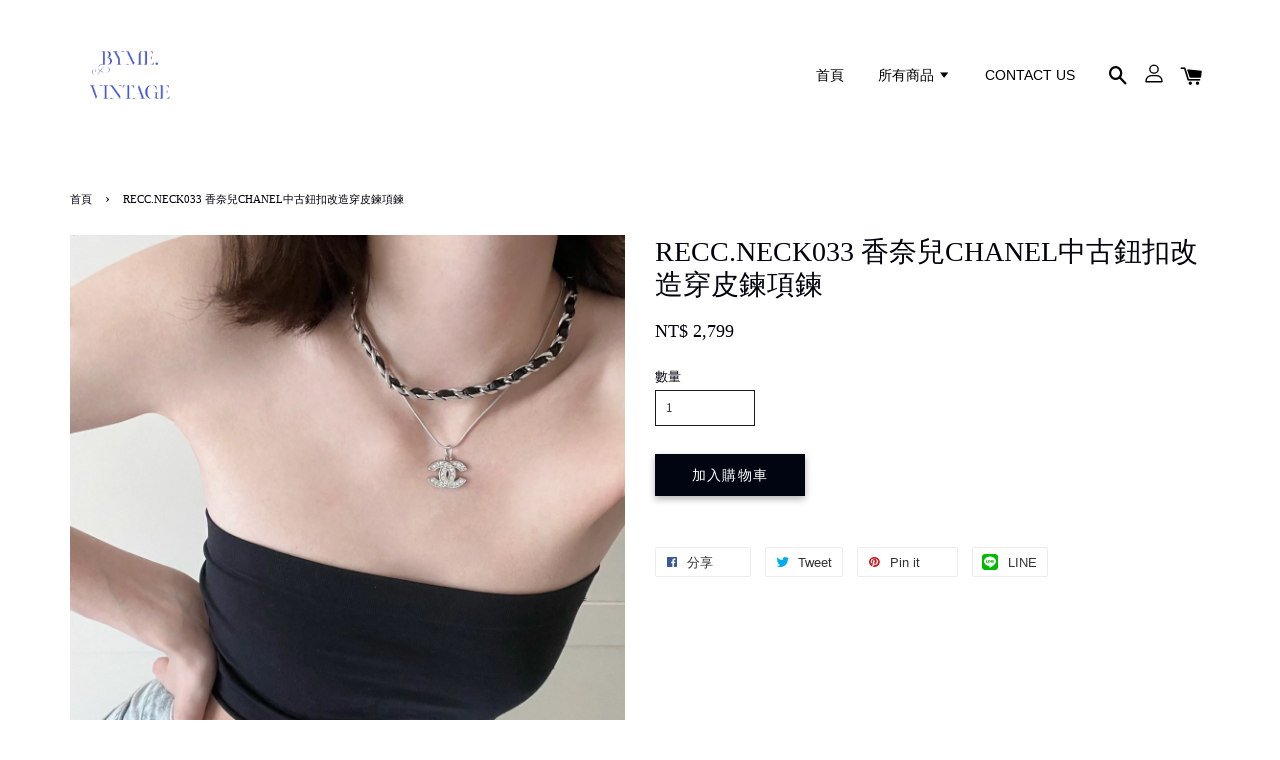

--- FILE ---
content_type: text/html; charset=UTF-8
request_url: https://www.bymevintage.com/products/recc-neck033-%E9%A6%99%E5%A5%88%E5%85%92chanel%E4%B8%AD%E5%8F%A4%E9%88%95%E6%89%A3%E6%94%B9%E9%80%A0%E7%A9%BF%E7%9A%AE%E9%8D%8A%E9%A0%85%E9%8D%8A
body_size: 32466
content:
<!doctype html>
<!--[if lt IE 7]><html class="no-js lt-ie9 lt-ie8 lt-ie7" lang="en"> <![endif]-->
<!--[if IE 7]><html class="no-js lt-ie9 lt-ie8" lang="en"> <![endif]-->
<!--[if IE 8]><html class="no-js lt-ie9" lang="en"> <![endif]-->
<!--[if IE 9 ]><html class="ie9 no-js"> <![endif]-->
<!--[if (gt IE 9)|!(IE)]><!--> <html class="no-js"> <!--<![endif]-->
<head>

  <!-- Basic page needs ================================================== -->
  <meta charset="utf-8">
  <meta http-equiv="X-UA-Compatible" content="IE=edge,chrome=1">

  
  <link rel="icon" href="https://cdn.store-assets.com/s/924757/f/8454304.png" />
  

  <!-- Title and description ================================================== -->
  <title>
  RECC.NECK033 香奈兒CHANEL中古鈕扣改造穿皮鍊項鍊 &ndash; Byme.vintage
  </title>

  

  <!-- Social meta ================================================== -->
  

  <meta property="og:type" content="product">
  <meta property="og:title" content="RECC.NECK033 香奈兒CHANEL中古鈕扣改造穿皮鍊項鍊">
  <meta property="og:url" content="https://www.bymevintage.com/products/recc-neck033-香奈兒chanel中古鈕扣改造穿皮鍊項鍊">
  
  <meta property="og:image" content="https://cdn.store-assets.com/s/924757/i/44302425.jpeg?width=480&format=webp">
  <meta property="og:image:secure_url" content="https://cdn.store-assets.com/s/924757/i/44302425.jpeg?width=480&format=webp">
  
  <meta property="og:image" content="https://cdn.store-assets.com/s/924757/i/44302429.jpeg?width=480&format=webp">
  <meta property="og:image:secure_url" content="https://cdn.store-assets.com/s/924757/i/44302429.jpeg?width=480&format=webp">
  
  <meta property="og:image" content="https://cdn.store-assets.com/s/924757/i/44302428.jpeg?width=480&format=webp">
  <meta property="og:image:secure_url" content="https://cdn.store-assets.com/s/924757/i/44302428.jpeg?width=480&format=webp">
  
  <meta property="og:price:amount" content="2799">
  <meta property="og:price:currency" content="TWD">


<meta property="og:description" content="Byme.vintage">
<meta property="og:site_name" content="Byme.vintage">



  <meta name="twitter:card" content="summary">




  <meta name="twitter:title" content="RECC.NECK033 香奈兒CHANEL中古鈕扣改造穿皮鍊項鍊">
  <meta name="twitter:description" content="產品詳情
&amp;middot;尺寸：項鍊40cm/ 吊墜21mm
&amp;middot;材質：醫療鋼

Details
&amp;middot;Size: Length 40cm, Pendant 21mm
&amp;middot;Material: Surgical Steel&amp;nbsp;

-
*&amp;nbsp;超取/郵寄運費皆NT$60，賣場全品項滿NT$4000免運。
*&amp;nbsp;本賣場手作Reworked飾品皆為訂">
  <meta name="twitter:image" content="">
  <meta name="twitter:image:width" content="480">
  <meta name="twitter:image:height" content="480">




  <!-- Helpers ================================================== -->
  <link rel="canonical" href="https://www.bymevintage.com/products/recc-neck033-香奈兒chanel中古鈕扣改造穿皮鍊項鍊">
  <meta name="viewport" content="width=device-width, initial-scale=1.0, minimum-scale=1.0, maximum-scale=1.0, user-scalable=no">
  <meta name="theme-color" content="">

  <!-- CSS ================================================== -->
  <link href="https://store-themes.easystore.co/924757/themes/1592/assets/timber.css?t=1765310472" rel="stylesheet" type="text/css" media="screen" />
  <link href="https://store-themes.easystore.co/924757/themes/1592/assets/theme.css?t=1765310472" rel="stylesheet" type="text/css" media="screen" />

  




  <script src="//ajax.googleapis.com/ajax/libs/jquery/1.11.0/jquery.min.js" type="text/javascript" ></script>
  <!-- Header hook for plugins ================================================== -->
  
<!-- ScriptTags -->
<script>window.__st={'p': 'product', 'cid': ''};</script><script src='/assets/events.js'></script><script>(function(){function asyncLoad(){var urls=['/assets/facebook-pixel.js?v=1.1.1657852466','/assets/traffic.js?v=1','https://apps.easystore.co/facebook-login/script.js?shop=bymevintage.easy.co'];for(var i=0;i<urls.length;i++){var s=document.createElement('script');s.type='text/javascript';s.async=true;s.src=urls[i];var x=document.getElementsByTagName('script')[0];x.parentNode.insertBefore(s, x);}}window.attachEvent ? window.attachEvent('onload', asyncLoad) : window.addEventListener('load', asyncLoad, false);})();</script>
<!-- /ScriptTags -->


  
<!--[if lt IE 9]>
<script src="//cdnjs.cloudflare.com/ajax/libs/html5shiv/3.7.2/html5shiv.min.js" type="text/javascript" ></script>
<script src="https://store-themes.easystore.co/924757/themes/1592/assets/respond.min.js?t=1765310472" type="text/javascript" ></script>
<link href="https://store-themes.easystore.co/924757/themes/1592/assets/respond-proxy.html" id="respond-proxy" rel="respond-proxy" />
<link href="//www.bymevintage.com/search?q=297757377cb8d0f1e56a45e9eb9b99bc" id="respond-redirect" rel="respond-redirect" />
<script src="//www.bymevintage.com/search?q=297757377cb8d0f1e56a45e9eb9b99bc" type="text/javascript"></script>
<![endif]-->



  <script src="https://store-themes.easystore.co/924757/themes/1592/assets/modernizr.min.js?t=1765310472" type="text/javascript" ></script>

  
  
  <script>
  (function(i,s,o,g,r,a,m){i['GoogleAnalyticsObject']=r;i[r]=i[r]||function(){
  (i[r].q=i[r].q||[]).push(arguments)},i[r].l=1*new Date();a=s.createElement(o),
  m=s.getElementsByTagName(o)[0];a.async=1;a.src=g;m.parentNode.insertBefore(a,m)
  })(window,document,'script','https://www.google-analytics.com/analytics.js','ga');

  ga('create', '', 'auto','myTracker');
  ga('myTracker.send', 'pageview');

  </script>
  
</head>

<body id="recc-neck033----------chanel---------------------------------" class="template-product" >
<!-- Messenger 洽談外掛程式 Code -->
    <div id="fb-root"></div>

    <!-- Your 洽談外掛程式 code -->
    <div id="fb-customer-chat" class="fb-customerchat">
    </div>

    <script>
      var chatbox = document.getElementById('fb-customer-chat');
      chatbox.setAttribute("page_id", "101555432639726");
      chatbox.setAttribute("attribution", "biz_inbox");
    </script>

    <!-- Your SDK code -->
    <script>
      window.fbAsyncInit = function() {
        FB.init({
          xfbml            : true,
          version          : 'v14.0'
        });
      };

      (function(d, s, id) {
        var js, fjs = d.getElementsByTagName(s)[0];
        if (d.getElementById(id)) return;
        js = d.createElement(s); js.id = id;
        js.src = 'https://connect.facebook.net/zh_TW/sdk/xfbml.customerchat.js';
        fjs.parentNode.insertBefore(js, fjs);
      }(document, 'script', 'facebook-jssdk'));
    </script>
  <ul id="MobileNav" class="mobile-nav large--hide">

  
  
  <li class="mobile-nav__link" aria-haspopup="true">
    
    <a href="/" >
      首頁
    </a>
    
  </li>
  
  
  <li class="mobile-nav__link" aria-haspopup="true">
    
    
    <a href="/collections/all" class="mobile-nav__parent-link">
      所有商品
    </a>
    <span class="mobile-nav__sublist-trigger">
      <span class="icon-fallback-text mobile-nav__sublist-expand">
  <span class="icon icon-plus" aria-hidden="true"></span>
  <span class="fallback-text">+</span>
</span>
<span class="icon-fallback-text mobile-nav__sublist-contract">
  <span class="icon icon-minus" aria-hidden="true"></span>
  <span class="fallback-text">-</span>
</span>

    </span>
    <ul class="mobile-nav__sublist">
      
      
      <li class="mobile-nav__sublist-link" aria-haspopup="true">
        
        <a href="/collections/新品推薦" >
          NEW IN
        </a>
        
      </li>
      
      
      <li class="mobile-nav__sublist-link" aria-haspopup="true">
        
        
        <a href="/collections/reworked" class="mobile-nav__parent-link">
          REWORKED 鈕扣改造
        </a>
        <span class="mobile-nav__sublist-trigger"><span class="icon-fallback-text mobile-nav__sublist-expand">
  <span class="icon icon-plus" aria-hidden="true"></span>
  <span class="fallback-text">+</span>
</span>
<span class="icon-fallback-text mobile-nav__sublist-contract">
  <span class="icon icon-minus" aria-hidden="true"></span>
  <span class="fallback-text">-</span>
</span>
</span>
        <ul class="mobile-nav__sublist"> 
          
          
          <li class="mobile-nav__sublist-link" aria-haspopup="true">
            
            <a href="/collections/necklace" >
              Necklace・項鍊
            </a>
            
          </li>
          
          
          <li class="mobile-nav__sublist-link" aria-haspopup="true">
            
            <a href="/collections/bracelet" >
              Bracelet・手鍊
            </a>
            
          </li>
          
          
          <li class="mobile-nav__sublist-link" aria-haspopup="true">
            
            <a href="/collections/ring" >
              Ring・戒指
            </a>
            
          </li>
          
          
          <li class="mobile-nav__sublist-link" aria-haspopup="true">
            
            <a href="/collections/earrings" >
              Earrings・耳環
            </a>
            
          </li>
          
          
          <li class="mobile-nav__sublist-link" aria-haspopup="true">
            
            <a href="/collections/acc-其他配件" >
              Brooch・胸針
            </a>
            
          </li>
          
          
          <li class="mobile-nav__sublist-link" aria-haspopup="true">
            
            <a href="/collections/etc-其他" >
              Etc・其他配飾
            </a>
            
          </li>
          
        </ul>
        
      </li>
      
      
      <li class="mobile-nav__sublist-link" aria-haspopup="true">
        
        <a href="/collections/vintage" >
          VINTAGE 中古
        </a>
        
      </li>
      
    </ul>
    
  </li>
  
  
  <li class="mobile-nav__link" aria-haspopup="true">
    
    <a href="/pages/contact-us" >
      CONTACT US
    </a>
    
  </li>
  

  

  
  
  
  <li class="mobile-nav__link">
    <a href="/account/login">登入</a>
  </li>
  
  <li class="mobile-nav__link">
    <a href="/account/register">註冊帳號</a>
  </li>
  
  
  
  
  
    <li class="mobile-nav__link">
      






    </li>
  
  
  <li class="mobile-nav__link header-bar__search-wrapper">
    
    <div class="header-bar__module header-bar__search">
      
  <a class="popup-with-form medium-down--hide" href="#test-form">
    <span class="icon icon-search" aria-hidden="true"></span>
  </a>
  <form action="/search" method="get" class="header-bar__search-form clearfix large--hide" role="search">
    
    <button type="submit" class="btn icon-fallback-text header-bar__search-submit">
      <span class="icon icon-search" aria-hidden="true"></span>
      <span class="fallback-text">搜尋</span>
    </button>
    <input type="search" name="q" value="" aria-label="搜尋" class="header-bar__search-input" placeholder="搜尋" autocomplete="off">
    <div class="dropdown" id="searchDropdown"></div>
    <input type="hidden" name="search_history" id="search_history">
  </form>



<!-- form itself -->
<div id="test-form" class="white-popup-block mfp-hide popup-search">
  <div class="popup-search-content">
    <form action="/search" method="get" class="input-group search-bar" role="search">
      
      <input type="search" name="q" value="" placeholder="搜尋" class="input-group-field" aria-label="搜尋" placeholder="搜尋" autocomplete="off">
      <div class="dropdown" id="searchDropdown"></div>
      <input type="hidden" name="search_history" id="search_history">
      <span class="input-group-btn">
        <button type="submit" class="btn icon-fallback-text">
          <span class="icon icon-search" aria-hidden="true"></span>
          <span class="fallback-text">搜尋</span>
        </button>
      </span>
    </form>
  </div>
</div>

<script src="https://store-themes.easystore.co/924757/themes/1592/assets/magnific-popup.min.js?t=1765310472" type="text/javascript" ></script>
<script>
$(document).ready(function() {
	$('.popup-with-form').magnificPopup({
		type: 'inline',
		preloader: false,
		focus: '#name',
      	mainClass: 'popup-search-bg-wrapper',

		// When elemened is focused, some mobile browsers in some cases zoom in
		// It looks not nice, so we disable it:
		callbacks: {
			beforeOpen: function() {
				if($(window).width() < 700) {
					this.st.focus = false;
				} else {
					this.st.focus = '#name';
				}
			}
		}
	});
});
</script>


<script>
  var _search_history_listings = ""
  if(_search_history_listings != "") localStorage.setItem('searchHistory', JSON.stringify(_search_history_listings));

  function clearAll() {
    localStorage.removeItem('searchHistory');
  
    var customer = "";
    if(customer) {
      // Your logic to clear all data or call an endpoint
      fetch('/account/search_histories', {
          method: 'DELETE',
          headers: {
            "Content-Type": "application/json",
            "X-Requested-With": "XMLHttpRequest"
          },
          body: JSON.stringify({
            _token: "LS5MnBPQULQNXt3H8n26O0rLAmTc59DYOFLunVcl"
          }),
      })
      .then(response => response.json())
    }
  }
  // End - store view history in local storage
  
  // search history dropdown  
  var searchInputs = document.querySelectorAll('input[type=search]');
  
  if(searchInputs.length > 0) {
    
    searchInputs.forEach((searchInput)=>{
    
      searchInput.addEventListener('focus', function() {
        var searchDropdown = searchInput.closest('form').querySelector('#searchDropdown');
        searchDropdown.innerHTML = ''; // Clear existing items
  
        // retrieve data from local storage
        var searchHistoryData = JSON.parse(localStorage.getItem('searchHistory')) || [];
  
        // Convert JSON to string
        var search_history_json = JSON.stringify(searchHistoryData);
  
        // Set the value of the hidden input
        searchInput.closest('form').querySelector("#search_history").value = search_history_json;
  
        // create dropdown items
        var clearAllItem = document.createElement('div');
        clearAllItem.className = 'dropdown-item clear-all';
        clearAllItem.textContent = 'Clear';
        clearAllItem.addEventListener('click', function() {
            clearAll();
            searchDropdown.style.display = 'none';
            searchInput.classList.remove('is-focus');
        });
        searchDropdown.appendChild(clearAllItem);
  
        // create dropdown items
        searchHistoryData.forEach(function(item) {
          var dropdownItem = document.createElement('div');
          dropdownItem.className = 'dropdown-item';
          dropdownItem.textContent = item.term;
          dropdownItem.addEventListener('click', function() {
            searchInput.value = item.term;
            searchDropdown.style.display = 'none';
          });
          searchDropdown.appendChild(dropdownItem);
        });
  
        if(searchHistoryData.length > 0){
          // display the dropdown
          searchInput.classList.add('is-focus');
          document.body.classList.add('search-input-focus');
          searchDropdown.style.display = 'block';
        }
      });
  
      searchInput.addEventListener("focusout", (event) => {
        var searchDropdown = searchInput.closest('form').querySelector('#searchDropdown');
        searchInput.classList.remove('is-focus');
        searchDropdown.classList.add('transparent');
        setTimeout(()=>{
          searchDropdown.style.display = 'none';
          searchDropdown.classList.remove('transparent');
          document.body.classList.remove('search-input-focus');
        }, 400);
      });
    })
  }
  // End - search history dropdown
</script>
    </div>
    
  </li>
  
  
</ul>
<div id="MobileNavOutside" class="mobile-nav-outside"></div>


<div id="PageContainer" class="page-container">
  
<!-- Snippet:global/body_start: Console Extension -->
<div id='es_console' style='display: none;'>924757</div>
<!-- /Snippet -->

  
    <style>
  .search-modal__form{
    position: relative;
  }
  
  .dropdown-wrapper {
    position: relative;
  }
  
  .dropdown-wrapper:hover .dropdown {
    display: block;
  }
  
  .header-icon-nav .dropdown {
    left: -80px;
  }
  
  .dropdown {
    display: none;
    position: absolute;
    top: 100%;
    left: 0px;
    width: 100%;
    padding: 8px;
    background-color: #fff;
    z-index: 1000;
    border-radius: 5px;
    border: 1px solid rgba(var(--color-foreground), 1);
    border-top: none;
    overflow-x: hidden;
    overflow-y: auto;
    max-height: 350px;
    min-width: 150px;
    box-shadow: 0 0 5px rgba(0,0,0,0.1);
  }
    
  .dropdown a{
    text-decoration: none;
    color: #000 !important;
  }
  
  .dropdown-item {
    padding: 0.4rem 2rem;
    cursor: pointer;
    line-height: 1.4;
    overflow: hidden;
    text-overflow: ellipsis;
    white-space: nowrap;
  }
  
  .dropdown-item:hover{
    background-color: #f3f3f3;
  }
  
  .search__input.is-focus{
    border-radius: 15px;
    border-bottom-left-radius: 0;
    border-bottom-right-radius: 0;
    border: 1px solid rgba(var(--color-foreground), 1);
    border-bottom: none;
    box-shadow: none;
  }
  
  .clear-all {
    text-align: right;
    padding: 0 2rem 0.2rem;
    line-height: 1;
    font-size: 70%;
    margin-bottom: -2px;
  }
  
  .clear-all:hover{
    background-color: #fff;
  }
  
  .referral-notification {
    position: absolute;
    top: 100%;
    right: -12px;
    background: white;
    border: 1px solid #e0e0e0;
    border-radius: 8px;
    box-shadow: 0 4px 12px rgba(0, 0, 0, 0.15);
    width: 280px;
    z-index: 1000;
    padding: 16px;
    margin-top: 8px;
    font-size: 14px;
    line-height: 1.4;
  }
  
  .referral-notification::before {
    content: '';
    position: absolute;
    top: -8px;
    right: 20px;
    width: 0;
    height: 0;
    border-left: 8px solid transparent;
    border-right: 8px solid transparent;
    border-bottom: 8px solid white;
  }
  
  .referral-notification::after {
    content: '';
    position: absolute;
    top: -9px;
    right: 20px;
    width: 0;
    height: 0;
    border-left: 8px solid transparent;
    border-right: 8px solid transparent;
    border-bottom: 8px solid #e0e0e0;
  }
  
  .referral-notification h4 {
    margin: 0 0 8px 0;
    color: #2196F3;
    font-size: 16px;
    font-weight: 600;
  }
  
  .referral-notification p {
    margin: 0 0 12px 0;
    color: #666;
  }
  
  .referral-notification .referral-code {
    background: #f5f5f5;
    padding: 8px;
    border-radius: 4px;
    font-family: monospace;
    font-size: 13px;
    text-align: center;
    margin: 8px 0;
    border: 1px solid #ddd;
  }
  
  .referral-notification .close-btn {
    position: absolute;
    top: 8px;
    right: 8px;
    background: none;
    border: none;
    font-size: 18px;
    color: #999;
    cursor: pointer;
    padding: 0;
    width: 20px;
    height: 20px;
    line-height: 1;
  }
  
  .referral-notification .close-btn:hover {
    color: #333;
  }
  
  .referral-notification .action-btn {
    background: #2196F3;
    color: white;
    border: none;
    padding: 8px 16px;
    border-radius: 4px;
    cursor: pointer;
    font-size: 12px;
    margin-right: 8px;
    margin-top: 8px;
  }
  
  .referral-notification .action-btn:hover {
    background: #1976D2;
  }
  
  .referral-notification .dismiss-btn {
    background: transparent;
    color: #666;
    border: 1px solid #ddd;
    padding: 8px 16px;
    border-radius: 4px;
    cursor: pointer;
    font-size: 12px;
    margin-top: 8px;
  }
  
  .referral-notification .dismiss-btn:hover {
    background: #f5f5f5;
  }
  .referral-modal__dialog {
    transform: translate(-50%, 0);
    transition: transform var(--duration-default) ease, visibility 0s;
    z-index: 10000;
    position: fixed;
    top: 20vh;
    left: 50%;
    width: 100%;
    max-width: 350px;
    box-shadow: 0 4px 12px rgba(0, 0, 0, 0.15);
    border-radius: 12px;
    background-color: #fff;
    color: #000;
    padding: 20px;
    text-align: center;
  }
  .modal-overlay.referral-modal-overlay {
    position: fixed;
    top: 0;
    left: 0;
    width: 100%;
    height: 100%;
    background-color: rgba(0, 0, 0, 0.7);
    z-index: 2001;
    display: block;
    opacity: 1;
    transition: opacity var(--duration-default) ease, visibility 0s;
  }
</style>

<header class="header-bar">
  <div class="header-wrapper wrapper">

    <!--  Mobile hamburger  -->
    <div class="large--hide">
      <button type="button" class="mobile-nav-trigger" id="MobileNavTrigger">
        <span class="icon icon-hamburger" aria-hidden="true"></span>
      </button>
    </div>
    
    <div class="logo-header" role="banner">

            
                  <div class="h1 site-header__logo" itemscope itemtype="http://schema.org/Organization">
            
                  
                    
                    
                        
                          <a href="/" class="logo-wrapper" itemprop="url">
                            <img src="https://cdn.store-assets.com/s/924757/f/8454297.png?width=350&format=webp" alt="Byme.vintage" itemprop="logo">
                          </a>
                        
                    
                    
                  
            
              </div>
            
        
    </div>
    
    <div class="desktop-header-nav medium-down--hide">
      
      <div class="header-nav-bar">
          
<ul class="site-nav" id="AccessibleNav">
  
    
    
      <li >
        <a href="/"  class="site-nav__link">首頁</a>
      </li>
    
  
    
    
      
      <li class="site-nav--has-dropdown" aria-haspopup="true">
        <a href="/collections/all"  class="site-nav__link">
          所有商品
          <span class="icon-fallback-text">
            <span class="icon icon-arrow-down" aria-hidden="true"></span>
          </span>
        </a>
        <ul class="site-nav__dropdown">
          
            
            
              <li >
                <a href="/collections/新品推薦"  class="site-nav__link">NEW IN</a>
              </li>
            
          
            
            
              
              <li class="site-nav--has-dropdown">
                <a href="/collections/reworked"  class="site-nav__link">
                  REWORKED 鈕扣改造
                  <span class="icon-fallback-text">
                    <span class="icon icon-arrow-right" aria-hidden="true"></span>
                  </span>
                </a>
                <ul class="site-nav__dropdown">
                  
                    
                    
                      <li >
                        <a href="/collections/necklace"  class="site-nav__link">Necklace・項鍊</a>
                      </li>
                    
                  
                    
                    
                      <li >
                        <a href="/collections/bracelet"  class="site-nav__link">Bracelet・手鍊</a>
                      </li>
                    
                  
                    
                    
                      <li >
                        <a href="/collections/ring"  class="site-nav__link">Ring・戒指</a>
                      </li>
                    
                  
                    
                    
                      <li >
                        <a href="/collections/earrings"  class="site-nav__link">Earrings・耳環</a>
                      </li>
                    
                  
                    
                    
                      <li >
                        <a href="/collections/acc-其他配件"  class="site-nav__link">Brooch・胸針</a>
                      </li>
                    
                  
                    
                    
                      <li >
                        <a href="/collections/etc-其他"  class="site-nav__link">Etc・其他配飾</a>
                      </li>
                    
                  
                </ul>
              </li>
            
          
            
            
              <li >
                <a href="/collections/vintage"  class="site-nav__link">VINTAGE 中古</a>
              </li>
            
          
        </ul>
      </li>
    
  
    
    
      <li >
        <a href="/pages/contact-us"  class="site-nav__link">CONTACT US</a>
      </li>
    
  
  
  
      
        
          
        
          
        
      
  
  
  
</ul>

      </div>

      <div class="header-subnav">
        






        
        
        <div class="header-icon-nav">
        
              
        
              
            
              
              
                
                  <div class="header-bar__module">
                    
  <a class="popup-with-form medium-down--hide" href="#test-form">
    <span class="icon icon-search" aria-hidden="true"></span>
  </a>
  <form action="/search" method="get" class="header-bar__search-form clearfix large--hide" role="search">
    
    <button type="submit" class="btn icon-fallback-text header-bar__search-submit">
      <span class="icon icon-search" aria-hidden="true"></span>
      <span class="fallback-text">搜尋</span>
    </button>
    <input type="search" name="q" value="" aria-label="搜尋" class="header-bar__search-input" placeholder="搜尋" autocomplete="off">
    <div class="dropdown" id="searchDropdown"></div>
    <input type="hidden" name="search_history" id="search_history">
  </form>



<!-- form itself -->
<div id="test-form" class="white-popup-block mfp-hide popup-search">
  <div class="popup-search-content">
    <form action="/search" method="get" class="input-group search-bar" role="search">
      
      <input type="search" name="q" value="" placeholder="搜尋" class="input-group-field" aria-label="搜尋" placeholder="搜尋" autocomplete="off">
      <div class="dropdown" id="searchDropdown"></div>
      <input type="hidden" name="search_history" id="search_history">
      <span class="input-group-btn">
        <button type="submit" class="btn icon-fallback-text">
          <span class="icon icon-search" aria-hidden="true"></span>
          <span class="fallback-text">搜尋</span>
        </button>
      </span>
    </form>
  </div>
</div>

<script src="https://store-themes.easystore.co/924757/themes/1592/assets/magnific-popup.min.js?t=1765310472" type="text/javascript" ></script>
<script>
$(document).ready(function() {
	$('.popup-with-form').magnificPopup({
		type: 'inline',
		preloader: false,
		focus: '#name',
      	mainClass: 'popup-search-bg-wrapper',

		// When elemened is focused, some mobile browsers in some cases zoom in
		// It looks not nice, so we disable it:
		callbacks: {
			beforeOpen: function() {
				if($(window).width() < 700) {
					this.st.focus = false;
				} else {
					this.st.focus = '#name';
				}
			}
		}
	});
});
</script>


<script>
  var _search_history_listings = ""
  if(_search_history_listings != "") localStorage.setItem('searchHistory', JSON.stringify(_search_history_listings));

  function clearAll() {
    localStorage.removeItem('searchHistory');
  
    var customer = "";
    if(customer) {
      // Your logic to clear all data or call an endpoint
      fetch('/account/search_histories', {
          method: 'DELETE',
          headers: {
            "Content-Type": "application/json",
            "X-Requested-With": "XMLHttpRequest"
          },
          body: JSON.stringify({
            _token: "LS5MnBPQULQNXt3H8n26O0rLAmTc59DYOFLunVcl"
          }),
      })
      .then(response => response.json())
    }
  }
  // End - store view history in local storage
  
  // search history dropdown  
  var searchInputs = document.querySelectorAll('input[type=search]');
  
  if(searchInputs.length > 0) {
    
    searchInputs.forEach((searchInput)=>{
    
      searchInput.addEventListener('focus', function() {
        var searchDropdown = searchInput.closest('form').querySelector('#searchDropdown');
        searchDropdown.innerHTML = ''; // Clear existing items
  
        // retrieve data from local storage
        var searchHistoryData = JSON.parse(localStorage.getItem('searchHistory')) || [];
  
        // Convert JSON to string
        var search_history_json = JSON.stringify(searchHistoryData);
  
        // Set the value of the hidden input
        searchInput.closest('form').querySelector("#search_history").value = search_history_json;
  
        // create dropdown items
        var clearAllItem = document.createElement('div');
        clearAllItem.className = 'dropdown-item clear-all';
        clearAllItem.textContent = 'Clear';
        clearAllItem.addEventListener('click', function() {
            clearAll();
            searchDropdown.style.display = 'none';
            searchInput.classList.remove('is-focus');
        });
        searchDropdown.appendChild(clearAllItem);
  
        // create dropdown items
        searchHistoryData.forEach(function(item) {
          var dropdownItem = document.createElement('div');
          dropdownItem.className = 'dropdown-item';
          dropdownItem.textContent = item.term;
          dropdownItem.addEventListener('click', function() {
            searchInput.value = item.term;
            searchDropdown.style.display = 'none';
          });
          searchDropdown.appendChild(dropdownItem);
        });
  
        if(searchHistoryData.length > 0){
          // display the dropdown
          searchInput.classList.add('is-focus');
          document.body.classList.add('search-input-focus');
          searchDropdown.style.display = 'block';
        }
      });
  
      searchInput.addEventListener("focusout", (event) => {
        var searchDropdown = searchInput.closest('form').querySelector('#searchDropdown');
        searchInput.classList.remove('is-focus');
        searchDropdown.classList.add('transparent');
        setTimeout(()=>{
          searchDropdown.style.display = 'none';
          searchDropdown.classList.remove('transparent');
          document.body.classList.remove('search-input-focus');
        }, 400);
      });
    })
  }
  // End - search history dropdown
</script>
                  </div>
                
              
              
              
                <div class="header-bar__module dropdown-wrapper">
                  
                    <a href="/account/login">



    <svg class="svg-icon" id="Layer_1" data-name="Layer 1" xmlns="http://www.w3.org/2000/svg" viewBox="0 0 100 100"><title>icon-profile</title><path d="M50,51.8A24.4,24.4,0,1,0,25.6,27.4,24.43,24.43,0,0,0,50,51.8ZM50,10A17.4,17.4,0,1,1,32.6,27.4,17.43,17.43,0,0,1,50,10Z"/><path d="M62.66,57.66H37.34a30.54,30.54,0,0,0-30.5,30.5V93.5a3.5,3.5,0,0,0,3.5,3.5H89.66a3.5,3.5,0,0,0,3.5-3.5V88.16A30.54,30.54,0,0,0,62.66,57.66ZM86.16,90H13.84V88.16a23.53,23.53,0,0,1,23.5-23.5H62.66a23.53,23.53,0,0,1,23.5,23.5Z"/></svg>

  
</a>
                  

                  <!-- Referral Notification Popup for Desktop -->
                  <div id="referralNotification" class="referral-notification" style="display: none;">
                    <button class="close-btn" onclick="dismissReferralNotification()">&times;</button>
                    <div style="text-align: center; margin-bottom: 16px;">
                      <div style="width: 100px; height: 100px; margin: 0 auto;">
                        <img src="https://resources.easystore.co/storefront/icons/channels/vector_referral_program.svg">
                      </div>
                    </div>
                    <p id="referralSignupMessage" style="text-align: center; font-size: 14px; color: #666; margin: 0 0 20px 0;">
                      您的好友送您   回饋金！立即註冊領取。
                    </p>
                    <div style="text-align: center;">
                      <button class="btn" onclick="goToSignupPage()" style="width: 100%; color: #fff;">
                        註冊
                      </button>
                    </div>
                  </div>
                </div>
              
              
              <div class="header-bar__module cart-page-link-wrapper">
                <span class="header-bar__sep" aria-hidden="true"></span>
                <a href="/cart" class="cart-page-link">
                  <span class="icon icon-cart header-bar__cart-icon" aria-hidden="true"></span>
                  <span class="cart-count header-bar__cart-count hidden-count">0</span>
                </a>
              </div>
        
        
              
                
              
        
          
        </div>
      </div>

      
      
    </div>
    
    

    <!--  Mobile cart  -->
    <div class="large--hide">
      <a href="/cart" class="cart-page-link mobile-cart-page-link">
        <span class="icon icon-cart header-bar__cart-icon" aria-hidden="true"></span>
        <span class="cart-count  hidden-count">0</span>
      </a>
    </div>
    
  </div>
  
  
  
</header>




    
    <main class="wrapper main-content" role="main">
      <div class="grid">
          <div class="grid__item">
            
  
            
<div itemscope itemtype="http://schema.org/Product">

  <meta itemprop="url" content="https://www.bymevintage.com/products/recc-neck033-香奈兒chanel中古鈕扣改造穿皮鍊項鍊">
  <meta itemprop="image" content="https://cdn.store-assets.com/s/924757/i/44302425.jpeg?width=480&format=webp">

  <div class="section-header section-header--breadcrumb">
    
<nav class="breadcrumb" role="navigation" aria-label="breadcrumbs">
  <a href="/" title="返回到首頁">首頁</a>

  

    
    <span aria-hidden="true" class="breadcrumb__sep">&rsaquo;</span>
    <span>RECC.NECK033 香奈兒CHANEL中古鈕扣改造穿皮鍊項鍊</span>

  
</nav>


  </div>

  <div class="product-single">
    <div class="grid product-single__hero">
      <div class="grid__item large--one-half">

        
          <div class="product-single__photos " id="ProductPhoto">
            
            <img src="https://cdn.store-assets.com/s/924757/i/44302425.jpeg?width=1024&format=webp" alt="E2D2B5A2-CBB9-4524-AA48-A4AB2E829839" id="ProductPhotoImg" data-image-type="Images" data-image-id="44302425" class="product-zoomable mfp-Images">
          </div>

          

            <ul class="product-single__thumbnails grid-uniform" id="ProductThumbs">
              
                <li class="grid__item large--one-fifth medium-down--one-quarter ">
                  <a data-image-id="44302425" data-image-type="Images" href="https://cdn.store-assets.com/s/924757/i/44302425.jpeg?width=1024&format=webp" class="product-single__thumbnail product-zoomable mfp-Images">
                    <img src="https://cdn.store-assets.com/s/924757/i/44302425.jpeg?width=1024&format=webp" alt="E2D2B5A2-CBB9-4524-AA48-A4AB2E829839">
                  </a>
                </li>
              
                <li class="grid__item large--one-fifth medium-down--one-quarter ">
                  <a data-image-id="44302429" data-image-type="Images" href="https://cdn.store-assets.com/s/924757/i/44302429.jpeg?width=1024&format=webp" class="product-single__thumbnail product-zoomable mfp-Images">
                    <img src="https://cdn.store-assets.com/s/924757/i/44302429.jpeg?width=1024&format=webp" alt="50A5CE84-CCE2-4BF7-BAF1-39C9FD6B51D7">
                  </a>
                </li>
              
                <li class="grid__item large--one-fifth medium-down--one-quarter ">
                  <a data-image-id="44302428" data-image-type="Images" href="https://cdn.store-assets.com/s/924757/i/44302428.jpeg?width=1024&format=webp" class="product-single__thumbnail product-zoomable mfp-Images">
                    <img src="https://cdn.store-assets.com/s/924757/i/44302428.jpeg?width=1024&format=webp" alt="31F9A784-F029-4ABC-827D-2B6634E53C4E">
                  </a>
                </li>
              
              
            </ul>

          

        

        
        <ul class="gallery hidden">
          
            
            
              <li data-image-id="44302425" class="gallery__item" data-mfp-src="https://cdn.store-assets.com/s/924757/i/44302425.jpeg?width=1024&format=webp">
              </li>
            

          
            
            
              <li data-image-id="44302429" class="gallery__item" data-mfp-src="https://cdn.store-assets.com/s/924757/i/44302429.jpeg?width=1024&format=webp">
              </li>
            

          
            
            
              <li data-image-id="44302428" class="gallery__item" data-mfp-src="https://cdn.store-assets.com/s/924757/i/44302428.jpeg?width=1024&format=webp">
              </li>
            

          
          
        </ul>
        

        
      </div>
      <div class="grid__item large--one-half">
        
        <h1 itemprop="name">RECC.NECK033 香奈兒CHANEL中古鈕扣改造穿皮鍊項鍊</h1>

        <div itemprop="offers" itemscope itemtype="http://schema.org/Offer">
          

          <meta itemprop="priceCurrency" content="TWD">
          <link itemprop="availability" href="http://schema.org/InStock">

          <div class="product-single__prices">
            <span id="ProductPrice" class="product-single__price" itemprop="price" content="2799">
              <span class=money data-ori-price='2,799.00'>NT$ 2,799.00 </span>
            </span>

            <s style="display: none;" id="ComparePrice" class="product-single__sale-price" data-expires="">
              <span class=money data-ori-price='0.00'>NT$ 0.00 </span>
            </s>
          </div>

          <form action="/cart/add" method="post" enctype="multipart/form-data" data-addtocart='{"id":7735647,"name":"RECC.NECK033 香奈兒CHANEL中古鈕扣改造穿皮鍊項鍊","sku":"","price":2799.0,"quantity":1,"variant":"Default Title","category":"REWORKED 鈕扣改造\u0026quot;Necklace・項鍊","brands":""}' id="AddToCartForm">
            <input type="hidden" name="_token" value="LS5MnBPQULQNXt3H8n26O0rLAmTc59DYOFLunVcl">

            <style>
.sf_promo-promo-label, #sf_promo-view-more-tag, .sf_promo-label-unclickable:hover {
    color: #4089e4
}
</style>
<div class="sf_promo-tag-wrapper">
    <div id="sf_promo-tag-label"></div>
    <div class="sf_promo-tag-container">
        <div id="sf_promo-tag"></div>
        <a id="sf_promo-view-more-tag" class="sf_promo-promo-label hide" onclick="getPromotionList(true)">瀏覽更多</a>
    </div>
</div>

            
            <select name="id" id="productSelect" class="product-single__variants">
              
                

                  <option  selected="selected"  data-sku="" value="35079246">Default Title - <span class=money data-ori-price='279,900.00'>NT$ 279,900.00 </span></option>

                
              
            </select>

            

            <div class="product-single__quantity">
              <label for="Quantity">數量</label>
              <input type="number" id="Quantity" name="quantity" value="1" min="1" class="quantity-selector">
            </div>

            

            <button type="submit" name="add" id="AddToCart" class="btn">
              <span id="AddToCartText">加入購物車</span>
            </button>
            
          </form>

          
            <hr class="hr--clear hr--small">
            
  
  





<div class="social-sharing is-clean" data-permalink="https://www.bymevintage.com/products/recc-neck033-香奈兒chanel中古鈕扣改造穿皮鍊項鍊">

  
    <a target="_blank" href="//www.facebook.com/sharer.php?u=https://www.bymevintage.com/products/recc-neck033-香奈兒chanel中古鈕扣改造穿皮鍊項鍊" class="share-facebook">
      <span class="icon icon-facebook"></span>
      <span class="share-title">分享</span>
      
        <span class="share-count">0</span>
      
    </a>
  

  
    <a target="_blank" href="//twitter.com/share?text=RECC.NECK033 香奈兒CHANEL中古鈕扣改造穿皮鍊項鍊&amp;url=https://www.bymevintage.com/products/recc-neck033-香奈兒chanel中古鈕扣改造穿皮鍊項鍊" class="share-twitter">
      <span class="icon icon-twitter"></span>
      <span class="share-title">Tweet</span>
    </a>
  

  

    
      <a target="_blank" href="//pinterest.com/pin/create/button/?url=https://www.bymevintage.com/products/recc-neck033-香奈兒chanel中古鈕扣改造穿皮鍊項鍊&amp;media=&amp;description=RECC.NECK033 香奈兒CHANEL中古鈕扣改造穿皮鍊項鍊" class="share-pinterest">
        <span class="icon icon-pinterest"></span>
        <span class="share-title">Pin it</span>
        
          <span class="share-count">0</span>
        
      </a>
    

    

  
  
  
    <a target="_blank" href="//social-plugins.line.me/lineit/share?url=https://www.bymevintage.com/products/recc-neck033-香奈兒chanel中古鈕扣改造穿皮鍊項鍊" class="share-line">
      <span class="icon icon-line">
        



    <svg xmlns="http://www.w3.org/2000/svg" class="line-icon-svg social-icon-svg" viewBox="0 0 1024 1024">
        <title>icon-line</title>
        <path d="M837.58,237.47c-15.8-26.86-38.14-46.42-66.73-58.78A128.73,128.73,0,0,0,734,168.78c-4.2-.47-8.42-.74-12.62-1.15a26.81,26.81,0,0,1-2.93-.63H306.1a21,21,0,0,1-3.19.65A141,141,0,0,0,193.7,227.18a136.92,136.92,0,0,0-24.4,60.54c-.5,3.45-.7,6.94-1.18,10.39a21.46,21.46,0,0,1-1.12,3.58V719.55a23.91,23.91,0,0,1,1.1,4.45,132.12,132.12,0,0,0,14.49,54.45c20.58,39.69,52.66,64.84,96.28,75.07a118.63,118.63,0,0,0,21.81,2.91,24.16,24.16,0,0,1,3.22.57H720.66a27.33,27.33,0,0,1,3.21-.57c39.53-2.53,72.32-18.87,98.47-48.43a136.51,136.51,0,0,0,32-65.32c1-4.85,1.26-9.82,1.91-14.73a24.25,24.25,0,0,1,.72-2.88V301.69a15.08,15.08,0,0,1-.69-2.9C855.25,276.76,848.7,256.38,837.58,237.47ZM753.76,544.74a189.6,189.6,0,0,1-23.32,42.11,208.16,208.16,0,0,1-32.15,34.76c-12.76,11.12-25.31,22.48-38.38,33.23-35.07,28.83-71.7,55.51-110.67,78.87-11.12,6.67-22.46,13-34.55,17.76a84.7,84.7,0,0,1-12.35,3.8c-7.29,1.65-11.22-1.26-11.62-8.72a53.45,53.45,0,0,1,.91-10.68c1-6.62,2.39-13.19,3.34-19.83a39.31,39.31,0,0,0-.35-14.26,19.77,19.77,0,0,0-11.3-14.11c-4.23-2-8.76-2.63-13.32-3.21a290.39,290.39,0,0,1-46-9.72c-31.07-9.18-59.84-23-85.77-42.53-26.73-20.1-48.32-44.61-63-74.85a170.66,170.66,0,0,1-17.05-78.18,163.09,163.09,0,0,1,10.07-52c9.7-26.44,25-49.27,44.73-69.19,21.9-22.09,47.44-38.86,75.76-51.51a289.28,289.28,0,0,1,59.46-19.08,260.46,260.46,0,0,1,31.59-4.72c5.31-.44,10.62-.92,15.94-1.22s10.65-.38,16-.56a339.27,339.27,0,0,1,36.88,2.27,290.8,290.8,0,0,1,77.23,19.51c31.72,12.85,60.21,30.74,84.43,55.11,18.57,18.67,33.22,40,43,64.52a172,172,0,0,1,12.08,63.78A164.42,164.42,0,0,1,753.76,544.74Z" fill="#999"/><path d="M569.52,425.37c-6,1.41-9.73,6.4-9.81,12.73-.08,5.62,0,11.23,0,16.84q0,18.63,0,37.26c0,.91.35,2-.72,2.89-.65-.81-1.25-1.5-1.79-2.22L537.86,467c-9.12-12.25-18.3-24.45-27.31-36.77-5.3-7.26-17.63-7.11-22.37.83a14.49,14.49,0,0,0-1.94,7.63q0,47.9,0,95.77c0,.55,0,1.11,0,1.66A13,13,0,0,0,492,546.28a13.78,13.78,0,0,0,8.7,2,12.25,12.25,0,0,0,10.14-5.75A13.27,13.27,0,0,0,513,535q0-26.91,0-53.82v-4a6,6,0,0,1,3,2.76q23,31.39,45.93,62.82c3.87,5.34,9.24,6.5,14.87,5.26a12.45,12.45,0,0,0,9.68-12.22c-.12-8.73,0-17.47,0-26.21,0-23.83-.07-47.66,0-71.49C586.46,430.63,580.05,422.88,569.52,425.37Z" fill="#999"/><path d="M634.92,451.78q15.18,0,30.35,0c1.28,0,2.57,0,3.86-.11a11.71,11.71,0,0,0,7.64-3.38c4.29-4.21,5-9.34,3.15-14.75s-6.18-8-11.81-8.46c-.91-.08-1.83,0-2.75,0h-45.8c-.83,0-1.66,0-2.48,0-6.18.33-11,4-12.41,9.55a23.69,23.69,0,0,0-.41,5.47q0,46.62,0,93.24c0,1.2,0,2.4.07,3.59a12.1,12.1,0,0,0,6.14,9.88,14.75,14.75,0,0,0,7.94,1.92q24,.06,48,0a22,22,0,0,0,5.69-.84c4.58-1.28,9.06-6.21,8.69-13.24-.3-5.93-4-10.89-9.7-12.24a20.57,20.57,0,0,0-4.65-.36c-10.48,0-21,0-31.45,0-1.25,0-2.49-.19-3.65-.28-.6-3.33-.48-19.09.17-21.34,1-.05,2.08-.15,3.16-.15,10.94,0,21.89-.12,32.83,0,7.09.1,15.12-5.73,13-16.47a12.57,12.57,0,0,0-12.66-10.21c-11-.05-22.07,0-33.1,0h-3.35c-.63-3.48-.52-19.31.12-21.54C632.58,451.93,633.75,451.78,634.92,451.78Z" fill="#999"/><path d="M414.9,521.65c-10.76,0-21.52,0-32.29,0h-3.84v-4.26c0-26.3,0-52.61,0-78.92a13.36,13.36,0,0,0-26.72-.65q.1,48.72,0,97.42a13,13,0,0,0,13,13.11c16.83-.14,33.67,0,50.5-.06a13.53,13.53,0,0,0,3.54-.38c10.55-2.9,11.23-14.46,7.49-20.26C423.89,523.39,419.8,521.66,414.9,521.65Z" fill="#999"/><path d="M466.59,436.12a18.43,18.43,0,0,0-2.09-5.59c-2.75-4.22-6.9-5.79-11.87-5.59a12.74,12.74,0,0,0-11.93,9.37,20.25,20.25,0,0,0-.41,4.93q0,23.6,0,47.19t0,47.47a19.84,19.84,0,0,0,.54,5.45c1.7,6,6.6,9.1,13.56,8.94a12.4,12.4,0,0,0,12.32-11.73c.07-1.1.06-2.21.06-3.31q0-46.5,0-93A17.09,17.09,0,0,0,466.59,436.12Z" fill="#999"/>
    </svg>

  

      </span>
      <span class="share-title">LINE</span>
    </a>
  

</div>
          
          <hr class="hr--clear hr--small">
        </div>

        
      </div>
      <div class="grid__item">
        <link href="/assets/css/promotion.css?v2.94" rel="stylesheet" type="text/css" media="screen" />
 <style>
.sf_promo-ribbon{
  color: #4089e4;
  background-color: #4089e4
}
.sf_promo-ribbon-text,
.sf_promo-ribbon-text span{
  color: #fff;
  color: #fff;
}

</style>


  <div id="promotion-section" class="sf_promo-container">
    <div id="sf_promo-container" >
    </div>
    <div class="text-center">
      <button id="get-more-promotion" class="btn btn--secondary hide" onclick="getPromotionList(true)">瀏覽更多</button>
    </div>
  </div>
  <div class="text-center">
    <button id="view-more-promotion" class="btn btn--secondary hide" onclick="expandPromoSection()">瀏覽更多</button>
  </div>


<script>var shop_money_format = "<span class=money data-ori-price='{{amount}}'>NT$ {{amount}} </span>";</script>
<script src="/assets/js/promotion/promotion.js?v1.11" type="text/javascript"></script>

<script>

  var param = {limit:5, page:1};

  function getPromotionList(load_more){

    var element = document.getElementById("sf_promo-container"),
        promo_section = document.getElementById("promotion-section"),
        promo_btn = document.getElementById("get-more-promotion"),
        view_more_btn = document.getElementById("view-more-promotion"),
        view_more_tag_btn = document.getElementById("sf_promo-view-more-tag"),
        page_value = parseInt(param.page);

    if(load_more) {
      view_more_tag_btn.classList.add("sf_promo-is-loading");
      promo_btn.classList.add("btn--loading");
    }

    $.ajax({
      type: "GET",
      data: param,
      dataType: 'json',
      url: "/products/recc-neck033-香奈兒chanel中古鈕扣改造穿皮鍊項鍊/promotions",
      success: function(response){

        document.getElementById("sf_promo-container").innerHTML += response.html;


        var promotion_tag_html = "";
        var promotion_tag_label_html = "";

        var total_addon_discount = 0;

        if(response.data.total_promotions > 0){
          promotion_tag_label_html += `<div style="display:block;"><label>適用優惠</label></div>`;

          for (let promotion of response.data.promotions) {
            var label_class = "sf_promo-label-unclickable",
                svg_icon = "";
            if(promotion.promotion_applies_to == "add_on_item" && (promotion.is_free_gift == false || promotion.prerequisite_subtotal_range == null)) { 
              total_addon_discount += 1;
              label_class = "sf_promo-label-clickable";
              svg_icon = `<svg class="sf_promo-svg-icon" xmlns="http://www.w3.org/2000/svg" class="icon icon-tabler icon-tabler-chevron-right" viewBox="0 0 24 24" stroke-width="2.8" stroke="currentColor" fill="none" stroke-linecap="round" stroke-linejoin="round">
                            <path stroke="none" d="M0 0h24v24H0z" fill="none"/>
                            <polyline points="9 6 15 12 9 18" />
                          </svg>`;
            }
            promotion_tag_html +=
            ` <a onclick="promoScrollToView('${promotion.id}')" class="sf_promo-promo-label ${label_class}">
                <b class="sf_promo-tag-label-title">${promotion.title.replace('&', '&amp;').replace('>','&gt;').replace('<','&lt;').replace('/','&sol;').replace('“', '&quot;').replace("'","&#39;") }</b>${svg_icon}
              </a>
            `;
          }
        }

        if(total_addon_discount > 1 && !load_more){
          promo_section.classList.add('sf_promo-container-height-opacity','sf_promo-container-white-gradient')
          view_more_btn.classList.remove("hide");
        }else{
          promo_section.classList.remove('sf_promo-container-height-opacity','sf_promo-container-white-gradient')
          view_more_btn.classList.add("hide");
        }

        if(response.data.page_count > param.page) {
          view_more_tag_btn.classList.remove("hide");
          promo_btn.classList.remove("hide");
        }else{
          view_more_tag_btn.classList.add("hide");
          promo_btn.classList.add("hide");
        }

        document.getElementById("sf_promo-tag-label").innerHTML = promotion_tag_label_html;
        document.getElementById("sf_promo-tag").innerHTML += promotion_tag_html;

        view_more_tag_btn.classList.remove("sf_promo-is-loading");
        promo_btn.classList.remove("btn--loading");


        promoVariantDetailInitial()

        page_value = isNaN(page_value) ? 0 : page_value;
        page_value++;

        param.page = page_value;
      },
      error: function(xhr){

      }
    });
  }

  var is_show_product_page = "1"

  if(is_show_product_page){
    getPromotionList();
  }
</script>

        <div class="product-description rte" itemprop="description">
          <link href='/assets/css/froala_style.min.css' rel='stylesheet' type='text/css'/><div class='fr-view'><p id="isPasted">產品詳情</p><p>&middot;尺寸：項鍊40cm/ 吊墜21mm</p><p>&middot;材質：醫療鋼</p><p><br></p><p><span style="font-family: UICTFontTextStyleBody;">Details</span></p><p>&middot;<span style="font-family: UICTFontTextStyleBody;">Size: Length 40cm, Pendant 21mm</span></p><p>&middot;<span style="font-family: UICTFontTextStyleBody;">Material: Surgical Steel&nbsp;</span></p><p><br></p><p><span style="font-family: UICTFontTextStyleBody;">-</span></p><p><span style="font-family: UICTFontTextStyleEmphasizedBody; font-weight: bold;">*&nbsp;</span><span style="font-weight: bold;">超取</span><span style="font-family: UICTFontTextStyleEmphasizedBody; font-weight: bold;">/</span><span style="font-weight: bold;">郵寄運費皆</span><span style="font-family: UICTFontTextStyleEmphasizedBody; font-weight: bold;">NT$60</span><span style="font-weight: bold;">，賣場全品項滿</span><span style="font-family: UICTFontTextStyleEmphasizedBody; font-weight: bold;">NT$4000</span><span style="font-weight: bold;">免運。</span></p><p><span style="font-family: UICTFontTextStyleEmphasizedBody; font-weight: bold;"><br>*&nbsp;</span><span style="font-weight: bold;">本賣場手作</span><span style="font-family: UICTFontTextStyleEmphasizedBody; font-weight: bold;">Reworked</span><span style="font-weight: bold;">飾品皆為訂製商品，在您下標後才開始製作，「無七天鑑賞期」。下單即視為同意，不得任意取消，欲取消訂單務必請於下單後</span><span style="font-family: UICTFontTextStyleEmphasizedBody; font-weight: bold;">24</span><span style="font-weight: bold;">小時內進行。</span></p><p><span style="font-family: UICTFontTextStyleEmphasizedBody; font-weight: bold;"><br>*&nbsp;</span><span style="font-weight: bold;">商品材料為現貨時，出貨時間約</span><span style="font-family: UICTFontTextStyleEmphasizedBody; font-weight: bold;">3-5</span><span style="font-weight: bold;">個手作工作天。當商品材料售罄時，考慮到海外空運以及手工製作的時效性，配送時間則需</span><span style="font-family: UICTFontTextStyleEmphasizedBody; font-weight: bold;">14-21</span><span style="font-weight: bold;">個工作天。</span></p><p><span style="font-family: UICTFontTextStyleEmphasizedBody; font-weight: bold;"><br>* Reworked</span><span style="font-weight: bold;">商品皆為正品品牌鈕扣改造飾品，鈕扣及吊墜皆從海外（日本、英國、義大利）收購而來並且手工製作，並不是品牌專櫃上市產品，高標準、完美主義者請至專櫃購買。</span></p><p><span style="font-family: UICTFontTextStyleBody;"><br></span><span style="font-family: UICTFontTextStyleEmphasizedBody; font-weight: bold;">*&nbsp;</span><span style="font-weight: bold;">鈕扣、吊墜皆為品牌衣服備釦，或者是品牌包包、皮件上的拉鍊墜飾。由於是中古商品加上手作出產，必定會有微小不可避免的瑕疵，不提供退款。</span></p><p><span style="font-family: UICTFontTextStyleBody;">-</span></p><p>所有商標與版權歸該品牌所有。</p><p>All trademarks and copyrights belong to the brand.</p><p>歡迎至官網內選購更多商品</p><p style="margin-bottom: 0px; font-stretch: normal; font-size: 15px; line-height: normal; caret-color: rgb(0, 0, 0); color: rgb(0, 0, 0); -webkit-text-size-adjust: auto;"><span style="font-family: UICTFontTextStyleBody;">Welcome to check the official website for more items.</span></p><p data-f-id="pbf" style="text-align: center; font-size: 14px; margin-top: 30px; opacity: 0.65; font-family: sans-serif;">Powered by <a href="https://www.froala.com/wysiwyg-editor?pb=1" title="Froala Editor">Froala Editor</a></p></div>
        </div>       
        
      </div>
    </div>
  </div>

  
    <div id="recommend-products-content">
</div>
<script>
  $(function() {
    console.log("Product recommendation enabled.");
    $.ajax({
      url: "/products/recc-neck033-香奈兒chanel中古鈕扣改造穿皮鍊項鍊/recommend",
      type: 'GET',
      dataType: "json",
      success: function(res){
        if(res.status == "success"){
          console.log("Success");
          $('#recommend-products-content').html(res.html);
          theme.cache.$productGridImages = $('body').find('.grid-link__image--product');
          theme.equalHeights();

          var allCookies = document.cookie.split(";");
          var cookies = {};
          for (var i=0; i<allCookies.length; i++){
            var pair = allCookies[i].split("=");
            cookies[(pair[0]+'').trim()] = unescape(pair[1]);
          }
          var shopCurrency = 'TWD';
          var selectedCurrency = cookies['currency'] != undefined ? cookies['currency'] : 'TWD';
          Currency.convertAll(shopCurrency, selectedCurrency);
        }
        else{
          console.log("Not Success");
        }
      },
      fail: function(){
        console.log("Failed");
      }
    });
  });
</script>




  

</div>

<script src="/assets/option_selection.js" type="text/javascript" ></script>
<script>
  $(document).ready(function(){
     // Hide the add to cart button when price less than 0
    var money = $("#ProductPrice").find(".money").text();
    var price = Number(money.replace(/[^0-9\.]+/g,""));
    var d = $("[data-addtocart]").data("addtocart");
    var app_currency = $( "[name='currencies'] option:selected" ).val();
    d.currency = app_currency;

    if(price <= 0){
      $("#AddToCart").hide();
      $(".product-single__quantity").hide();
    } 

    view_cart = "查看購物車";
    continue_shopping = "繼續購物";

    $("#Quantity").change(function(){
      var d = $("[data-addtocart]").data("addtocart");
      var new_val = $(this).val();  
      var app_currency = $( "[name='currencies'] option:selected" ).val();

      d.currency = app_currency; 
      d.quantity = new_val;
      $("[data-addtocart]").data("addtocart",d);
    });

    $("body").on("change",".single-option-selector",function(){

      var money = $("#ProductPrice").find(".money").text();
      var price = Number(money.replace(/[^0-9\.]+/g,""));
      var app_currency = $( "[name='currencies'] option:selected" ).val();
      var v = "";
      $(".single-option-selector option:selected").each(function( index ) {
        v += ","+ $(this).text();
      });

      d.variant = v.substring(1);
      d.price = price;
      d.currency = app_currency;    

      if(price <= 0){
        $("#AddToCart").hide();
        $(".product-single__quantity").hide();    
      }else{
        $("#AddToCart").show();  
        $(".product-single__quantity").show();  
        $("[data-addtocart]").data("addtocart",d);
      }

    });

    // retrieve & store view history in local storage
    var productViewHistoryData = [];
    var storedProductViewHistory = localStorage.getItem('productViewHistory');

    if(storedProductViewHistory !== null) {
    	productViewHistoryData = JSON.parse(storedProductViewHistory);
    }

    if(productViewHistoryData.length > 0) {
      var currentViewedProduct = {"product_id":7735647,"viewed_at":"2026-01-16T07:08:35.231+08:00"}
      var currentViewedAt = new Date(currentViewedProduct.viewed_at);
      var matchProductID = false;
    
      productViewHistoryData.forEach(data => {
        // Check if product_id is similar
        if (data.product_id == currentViewedProduct.product_id) {
          var previousViewedAt = new Date(data.viewed_at);
          if (currentViewedAt > previousViewedAt) {
            data.viewed_at = currentViewedProduct.viewed_at;
          }
          matchProductID = true;
        }
      });
    
      // sort "viewed_at" desc
      productViewHistoryData.sort((a, b) => {
        var viewedAt1 = new Date(a.viewed_at);
        var viewedAt2 = new Date(b.viewed_at);
        return viewedAt2 - viewedAt1;
      });
    	
      if (!matchProductID) {
        productViewHistoryData.unshift(currentViewedProduct);
      }
    }
    else {
    	productViewHistoryData.push({"product_id":7735647,"viewed_at":"2026-01-16T07:08:35.231+08:00"});
    }
    
    productViewHistoryData = JSON.stringify(productViewHistoryData);
    localStorage.setItem('productViewHistory', productViewHistoryData);
  
    // End - retrieve & store view history in local storage
  });

EasyStore.money_format = "<span class=money data-ori-price='{{amount}}'>NT$ {{amount}} </span>";
var selectCallback = function(variant, selector) {
  timber.productPage({
    money_format: "<span class=money data-ori-price='{{amount}}'>NT$ {{amount}} </span>",
    variant: variant,
    selector: selector,
    translations: {
      add_to_cart : "加入購物車",
      sold_out : "<span style='font-size:14px;'>售完</span>",
      unavailable : "暫無供應"
    }
  });
};

jQuery(function($) {
  new EasyStore.OptionSelectors('productSelect', {
    product: {"id":7735647,"handle":"recc-neck033-\u9999\u5948\u5152chanel\u4e2d\u53e4\u9215\u6263\u6539\u9020\u7a7f\u76ae\u934a\u9805\u934a","name":"RECC.NECK033 \u9999\u5948\u5152CHANEL\u4e2d\u53e4\u9215\u6263\u6539\u9020\u7a7f\u76ae\u934a\u9805\u934a","title":"RECC.NECK033 \u9999\u5948\u5152CHANEL\u4e2d\u53e4\u9215\u6263\u6539\u9020\u7a7f\u76ae\u934a\u9805\u934a","url":"\/products\/recc-neck033-\u9999\u5948\u5152chanel\u4e2d\u53e4\u9215\u6263\u6539\u9020\u7a7f\u76ae\u934a\u9805\u934a","price":2799,"price_min":"2799.0","price_max":"2799.0","price_varies":false,"compare_at_price":0,"compare_at_price_min":"0.0","compare_at_price_max":"0.0","compare_at_price_varies":false,"available":true,"options_with_values":[],"options_by_name":[],"options":["Title"],"has_only_default_variant":true,"sole_variant_id":35079246,"variants":[{"id":35079246,"title":"Default Title","sku":"","taxable":false,"barcode":null,"available":true,"inventory_quantity":null,"featured_image":{"id":44302425,"alt":"E2D2B5A2-CBB9-4524-AA48-A4AB2E829839","img_url":"https:\/\/cdn.store-assets.com\/s\/924757\/i\/44302425.jpeg","src":"https:\/\/cdn.store-assets.com\/s\/924757\/i\/44302425.jpeg","height":2316,"width":2316,"position":1,"type":"Images"},"price":279900,"compare_at_price":0,"is_enabled":true,"options":["Default Title"],"option1":"Default Title","option2":null,"option3":null,"points":null}],"selected_variant":{"id":35079246,"title":"Default Title","sku":"","taxable":false,"barcode":null,"available":true,"inventory_quantity":null,"featured_image":{"id":44302425,"alt":"E2D2B5A2-CBB9-4524-AA48-A4AB2E829839","img_url":"https:\/\/cdn.store-assets.com\/s\/924757\/i\/44302425.jpeg","src":"https:\/\/cdn.store-assets.com\/s\/924757\/i\/44302425.jpeg","height":2316,"width":2316,"position":1,"type":"Images"},"price":279900,"compare_at_price":0,"is_enabled":true,"options":["Default Title"],"option1":"Default Title","option2":null,"option3":null,"points":null},"first_available_variant":{"id":35079246,"title":"Default Title","sku":"","taxable":false,"barcode":null,"available":true,"inventory_quantity":null,"featured_image":{"id":44302425,"alt":"E2D2B5A2-CBB9-4524-AA48-A4AB2E829839","img_url":"https:\/\/cdn.store-assets.com\/s\/924757\/i\/44302425.jpeg","src":"https:\/\/cdn.store-assets.com\/s\/924757\/i\/44302425.jpeg","height":2316,"width":2316,"position":1,"type":"Images"},"price":279900,"compare_at_price":0,"is_enabled":true,"options":["Default Title"],"option1":"Default Title","option2":null,"option3":null,"points":null},"selected_or_first_available_variant":{"id":35079246,"title":"Default Title","sku":"","taxable":false,"barcode":null,"available":true,"inventory_quantity":null,"featured_image":{"id":44302425,"alt":"E2D2B5A2-CBB9-4524-AA48-A4AB2E829839","img_url":"https:\/\/cdn.store-assets.com\/s\/924757\/i\/44302425.jpeg","src":"https:\/\/cdn.store-assets.com\/s\/924757\/i\/44302425.jpeg","height":2316,"width":2316,"position":1,"type":"Images"},"price":279900,"compare_at_price":0,"is_enabled":true,"options":["Default Title"],"option1":"Default Title","option2":null,"option3":null,"points":null},"img_url":"https:\/\/cdn.store-assets.com\/s\/924757\/i\/44302425.jpeg","featured_image":{"id":44302425,"alt":"E2D2B5A2-CBB9-4524-AA48-A4AB2E829839","img_url":"https:\/\/cdn.store-assets.com\/s\/924757\/i\/44302425.jpeg","src":"https:\/\/cdn.store-assets.com\/s\/924757\/i\/44302425.jpeg","height":2316,"width":2316,"position":1,"type":"Images"},"secondary_image":{"id":44302429,"alt":"50A5CE84-CCE2-4BF7-BAF1-39C9FD6B51D7","img_url":"https:\/\/cdn.store-assets.com\/s\/924757\/i\/44302429.jpeg","src":"https:\/\/cdn.store-assets.com\/s\/924757\/i\/44302429.jpeg","height":2400,"width":2400,"position":2,"type":"Images"},"images":[{"id":44302425,"alt":"E2D2B5A2-CBB9-4524-AA48-A4AB2E829839","img_url":"https:\/\/cdn.store-assets.com\/s\/924757\/i\/44302425.jpeg","src":"https:\/\/cdn.store-assets.com\/s\/924757\/i\/44302425.jpeg","height":2316,"width":2316,"position":1,"type":"Images"},{"id":44302429,"alt":"50A5CE84-CCE2-4BF7-BAF1-39C9FD6B51D7","img_url":"https:\/\/cdn.store-assets.com\/s\/924757\/i\/44302429.jpeg","src":"https:\/\/cdn.store-assets.com\/s\/924757\/i\/44302429.jpeg","height":2400,"width":2400,"position":2,"type":"Images"},{"id":44302428,"alt":"31F9A784-F029-4ABC-827D-2B6634E53C4E","img_url":"https:\/\/cdn.store-assets.com\/s\/924757\/i\/44302428.jpeg","src":"https:\/\/cdn.store-assets.com\/s\/924757\/i\/44302428.jpeg","height":2400,"width":2400,"position":3,"type":"Images"}],"media":[{"id":44302425,"alt":"E2D2B5A2-CBB9-4524-AA48-A4AB2E829839","img_url":"https:\/\/cdn.store-assets.com\/s\/924757\/i\/44302425.jpeg","src":"https:\/\/cdn.store-assets.com\/s\/924757\/i\/44302425.jpeg","height":2316,"width":2316,"position":1,"type":"Images"},{"id":44302429,"alt":"50A5CE84-CCE2-4BF7-BAF1-39C9FD6B51D7","img_url":"https:\/\/cdn.store-assets.com\/s\/924757\/i\/44302429.jpeg","src":"https:\/\/cdn.store-assets.com\/s\/924757\/i\/44302429.jpeg","height":2400,"width":2400,"position":2,"type":"Images"},{"id":44302428,"alt":"31F9A784-F029-4ABC-827D-2B6634E53C4E","img_url":"https:\/\/cdn.store-assets.com\/s\/924757\/i\/44302428.jpeg","src":"https:\/\/cdn.store-assets.com\/s\/924757\/i\/44302428.jpeg","height":2400,"width":2400,"position":3,"type":"Images"}],"featured_media":{"id":44302425,"alt":"E2D2B5A2-CBB9-4524-AA48-A4AB2E829839","img_url":"https:\/\/cdn.store-assets.com\/s\/924757\/i\/44302425.jpeg","src":"https:\/\/cdn.store-assets.com\/s\/924757\/i\/44302425.jpeg","height":2316,"width":2316,"position":1,"type":"Images"},"metafields":[],"expires":null,"published_at":"2022-10-18T18:29:50.000+08:00","created_at":"2022-06-25T17:24:31.000+08:00","is_wishlisted":null,"content":"<link href='\/assets\/css\/froala_style.min.css' rel='stylesheet' type='text\/css'\/><div class='fr-view'><p id=\"isPasted\">\u7522\u54c1\u8a73\u60c5<\/p><p>&middot;\u5c3a\u5bf8\uff1a\u9805\u934a40cm\/ \u540a\u589c21mm<\/p><p>&middot;\u6750\u8cea\uff1a\u91ab\u7642\u92fc<\/p><p><br><\/p><p><span style=\"font-family: UICTFontTextStyleBody;\">Details<\/span><\/p><p>&middot;<span style=\"font-family: UICTFontTextStyleBody;\">Size: Length 40cm, Pendant 21mm<\/span><\/p><p>&middot;<span style=\"font-family: UICTFontTextStyleBody;\">Material: Surgical Steel&nbsp;<\/span><\/p><p><br><\/p><p><span style=\"font-family: UICTFontTextStyleBody;\">-<\/span><\/p><p><span style=\"font-family: UICTFontTextStyleEmphasizedBody; font-weight: bold;\">*&nbsp;<\/span><span style=\"font-weight: bold;\">\u8d85\u53d6<\/span><span style=\"font-family: UICTFontTextStyleEmphasizedBody; font-weight: bold;\">\/<\/span><span style=\"font-weight: bold;\">\u90f5\u5bc4\u904b\u8cbb\u7686<\/span><span style=\"font-family: UICTFontTextStyleEmphasizedBody; font-weight: bold;\">NT$60<\/span><span style=\"font-weight: bold;\">\uff0c\u8ce3\u5834\u5168\u54c1\u9805\u6eff<\/span><span style=\"font-family: UICTFontTextStyleEmphasizedBody; font-weight: bold;\">NT$4000<\/span><span style=\"font-weight: bold;\">\u514d\u904b\u3002<\/span><\/p><p><span style=\"font-family: UICTFontTextStyleEmphasizedBody; font-weight: bold;\"><br>*&nbsp;<\/span><span style=\"font-weight: bold;\">\u672c\u8ce3\u5834\u624b\u4f5c<\/span><span style=\"font-family: UICTFontTextStyleEmphasizedBody; font-weight: bold;\">Reworked<\/span><span style=\"font-weight: bold;\">\u98fe\u54c1\u7686\u70ba\u8a02\u88fd\u5546\u54c1\uff0c\u5728\u60a8\u4e0b\u6a19\u5f8c\u624d\u958b\u59cb\u88fd\u4f5c\uff0c\u300c\u7121\u4e03\u5929\u9451\u8cde\u671f\u300d\u3002\u4e0b\u55ae\u5373\u8996\u70ba\u540c\u610f\uff0c\u4e0d\u5f97\u4efb\u610f\u53d6\u6d88\uff0c\u6b32\u53d6\u6d88\u8a02\u55ae\u52d9\u5fc5\u8acb\u65bc\u4e0b\u55ae\u5f8c<\/span><span style=\"font-family: UICTFontTextStyleEmphasizedBody; font-weight: bold;\">24<\/span><span style=\"font-weight: bold;\">\u5c0f\u6642\u5167\u9032\u884c\u3002<\/span><\/p><p><span style=\"font-family: UICTFontTextStyleEmphasizedBody; font-weight: bold;\"><br>*&nbsp;<\/span><span style=\"font-weight: bold;\">\u5546\u54c1\u6750\u6599\u70ba\u73fe\u8ca8\u6642\uff0c\u51fa\u8ca8\u6642\u9593\u7d04<\/span><span style=\"font-family: UICTFontTextStyleEmphasizedBody; font-weight: bold;\">3-5<\/span><span style=\"font-weight: bold;\">\u500b\u624b\u4f5c\u5de5\u4f5c\u5929\u3002\u7576\u5546\u54c1\u6750\u6599\u552e\u7f44\u6642\uff0c\u8003\u616e\u5230\u6d77\u5916\u7a7a\u904b\u4ee5\u53ca\u624b\u5de5\u88fd\u4f5c\u7684\u6642\u6548\u6027\uff0c\u914d\u9001\u6642\u9593\u5247\u9700<\/span><span style=\"font-family: UICTFontTextStyleEmphasizedBody; font-weight: bold;\">14-21<\/span><span style=\"font-weight: bold;\">\u500b\u5de5\u4f5c\u5929\u3002<\/span><\/p><p><span style=\"font-family: UICTFontTextStyleEmphasizedBody; font-weight: bold;\"><br>* Reworked<\/span><span style=\"font-weight: bold;\">\u5546\u54c1\u7686\u70ba\u6b63\u54c1\u54c1\u724c\u9215\u6263\u6539\u9020\u98fe\u54c1\uff0c\u9215\u6263\u53ca\u540a\u589c\u7686\u5f9e\u6d77\u5916\uff08\u65e5\u672c\u3001\u82f1\u570b\u3001\u7fa9\u5927\u5229\uff09\u6536\u8cfc\u800c\u4f86\u4e26\u4e14\u624b\u5de5\u88fd\u4f5c\uff0c\u4e26\u4e0d\u662f\u54c1\u724c\u5c08\u6ac3\u4e0a\u5e02\u7522\u54c1\uff0c\u9ad8\u6a19\u6e96\u3001\u5b8c\u7f8e\u4e3b\u7fa9\u8005\u8acb\u81f3\u5c08\u6ac3\u8cfc\u8cb7\u3002<\/span><\/p><p><span style=\"font-family: UICTFontTextStyleBody;\"><br><\/span><span style=\"font-family: UICTFontTextStyleEmphasizedBody; font-weight: bold;\">*&nbsp;<\/span><span style=\"font-weight: bold;\">\u9215\u6263\u3001\u540a\u589c\u7686\u70ba\u54c1\u724c\u8863\u670d\u5099\u91e6\uff0c\u6216\u8005\u662f\u54c1\u724c\u5305\u5305\u3001\u76ae\u4ef6\u4e0a\u7684\u62c9\u934a\u589c\u98fe\u3002\u7531\u65bc\u662f\u4e2d\u53e4\u5546\u54c1\u52a0\u4e0a\u624b\u4f5c\u51fa\u7522\uff0c\u5fc5\u5b9a\u6703\u6709\u5fae\u5c0f\u4e0d\u53ef\u907f\u514d\u7684\u7455\u75b5\uff0c\u4e0d\u63d0\u4f9b\u9000\u6b3e\u3002<\/span><\/p><p><span style=\"font-family: UICTFontTextStyleBody;\">-<\/span><\/p><p>\u6240\u6709\u5546\u6a19\u8207\u7248\u6b0a\u6b78\u8a72\u54c1\u724c\u6240\u6709\u3002<\/p><p>All trademarks and copyrights belong to the brand.<\/p><p>\u6b61\u8fce\u81f3\u5b98\u7db2\u5167\u9078\u8cfc\u66f4\u591a\u5546\u54c1<\/p><p style=\"margin-bottom: 0px; font-stretch: normal; font-size: 15px; line-height: normal; caret-color: rgb(0, 0, 0); color: rgb(0, 0, 0); -webkit-text-size-adjust: auto;\"><span style=\"font-family: UICTFontTextStyleBody;\">Welcome to check the official website for more items.<\/span><\/p><p data-f-id=\"pbf\" style=\"text-align: center; font-size: 14px; margin-top: 30px; opacity: 0.65; font-family: sans-serif;\">Powered by <a href=\"https:\/\/www.froala.com\/wysiwyg-editor?pb=1\" title=\"Froala Editor\">Froala Editor<\/a><\/p><\/div>","description":"<link href='\/assets\/css\/froala_style.min.css' rel='stylesheet' type='text\/css'\/><div class='fr-view'><p id=\"isPasted\">\u7522\u54c1\u8a73\u60c5<\/p><p>&middot;\u5c3a\u5bf8\uff1a\u9805\u934a40cm\/ \u540a\u589c21mm<\/p><p>&middot;\u6750\u8cea\uff1a\u91ab\u7642\u92fc<\/p><p><br><\/p><p><span style=\"font-family: UICTFontTextStyleBody;\">Details<\/span><\/p><p>&middot;<span style=\"font-family: UICTFontTextStyleBody;\">Size: Length 40cm, Pendant 21mm<\/span><\/p><p>&middot;<span style=\"font-family: UICTFontTextStyleBody;\">Material: Surgical Steel&nbsp;<\/span><\/p><p><br><\/p><p><span style=\"font-family: UICTFontTextStyleBody;\">-<\/span><\/p><p><span style=\"font-family: UICTFontTextStyleEmphasizedBody; font-weight: bold;\">*&nbsp;<\/span><span style=\"font-weight: bold;\">\u8d85\u53d6<\/span><span style=\"font-family: UICTFontTextStyleEmphasizedBody; font-weight: bold;\">\/<\/span><span style=\"font-weight: bold;\">\u90f5\u5bc4\u904b\u8cbb\u7686<\/span><span style=\"font-family: UICTFontTextStyleEmphasizedBody; font-weight: bold;\">NT$60<\/span><span style=\"font-weight: bold;\">\uff0c\u8ce3\u5834\u5168\u54c1\u9805\u6eff<\/span><span style=\"font-family: UICTFontTextStyleEmphasizedBody; font-weight: bold;\">NT$4000<\/span><span style=\"font-weight: bold;\">\u514d\u904b\u3002<\/span><\/p><p><span style=\"font-family: UICTFontTextStyleEmphasizedBody; font-weight: bold;\"><br>*&nbsp;<\/span><span style=\"font-weight: bold;\">\u672c\u8ce3\u5834\u624b\u4f5c<\/span><span style=\"font-family: UICTFontTextStyleEmphasizedBody; font-weight: bold;\">Reworked<\/span><span style=\"font-weight: bold;\">\u98fe\u54c1\u7686\u70ba\u8a02\u88fd\u5546\u54c1\uff0c\u5728\u60a8\u4e0b\u6a19\u5f8c\u624d\u958b\u59cb\u88fd\u4f5c\uff0c\u300c\u7121\u4e03\u5929\u9451\u8cde\u671f\u300d\u3002\u4e0b\u55ae\u5373\u8996\u70ba\u540c\u610f\uff0c\u4e0d\u5f97\u4efb\u610f\u53d6\u6d88\uff0c\u6b32\u53d6\u6d88\u8a02\u55ae\u52d9\u5fc5\u8acb\u65bc\u4e0b\u55ae\u5f8c<\/span><span style=\"font-family: UICTFontTextStyleEmphasizedBody; font-weight: bold;\">24<\/span><span style=\"font-weight: bold;\">\u5c0f\u6642\u5167\u9032\u884c\u3002<\/span><\/p><p><span style=\"font-family: UICTFontTextStyleEmphasizedBody; font-weight: bold;\"><br>*&nbsp;<\/span><span style=\"font-weight: bold;\">\u5546\u54c1\u6750\u6599\u70ba\u73fe\u8ca8\u6642\uff0c\u51fa\u8ca8\u6642\u9593\u7d04<\/span><span style=\"font-family: UICTFontTextStyleEmphasizedBody; font-weight: bold;\">3-5<\/span><span style=\"font-weight: bold;\">\u500b\u624b\u4f5c\u5de5\u4f5c\u5929\u3002\u7576\u5546\u54c1\u6750\u6599\u552e\u7f44\u6642\uff0c\u8003\u616e\u5230\u6d77\u5916\u7a7a\u904b\u4ee5\u53ca\u624b\u5de5\u88fd\u4f5c\u7684\u6642\u6548\u6027\uff0c\u914d\u9001\u6642\u9593\u5247\u9700<\/span><span style=\"font-family: UICTFontTextStyleEmphasizedBody; font-weight: bold;\">14-21<\/span><span style=\"font-weight: bold;\">\u500b\u5de5\u4f5c\u5929\u3002<\/span><\/p><p><span style=\"font-family: UICTFontTextStyleEmphasizedBody; font-weight: bold;\"><br>* Reworked<\/span><span style=\"font-weight: bold;\">\u5546\u54c1\u7686\u70ba\u6b63\u54c1\u54c1\u724c\u9215\u6263\u6539\u9020\u98fe\u54c1\uff0c\u9215\u6263\u53ca\u540a\u589c\u7686\u5f9e\u6d77\u5916\uff08\u65e5\u672c\u3001\u82f1\u570b\u3001\u7fa9\u5927\u5229\uff09\u6536\u8cfc\u800c\u4f86\u4e26\u4e14\u624b\u5de5\u88fd\u4f5c\uff0c\u4e26\u4e0d\u662f\u54c1\u724c\u5c08\u6ac3\u4e0a\u5e02\u7522\u54c1\uff0c\u9ad8\u6a19\u6e96\u3001\u5b8c\u7f8e\u4e3b\u7fa9\u8005\u8acb\u81f3\u5c08\u6ac3\u8cfc\u8cb7\u3002<\/span><\/p><p><span style=\"font-family: UICTFontTextStyleBody;\"><br><\/span><span style=\"font-family: UICTFontTextStyleEmphasizedBody; font-weight: bold;\">*&nbsp;<\/span><span style=\"font-weight: bold;\">\u9215\u6263\u3001\u540a\u589c\u7686\u70ba\u54c1\u724c\u8863\u670d\u5099\u91e6\uff0c\u6216\u8005\u662f\u54c1\u724c\u5305\u5305\u3001\u76ae\u4ef6\u4e0a\u7684\u62c9\u934a\u589c\u98fe\u3002\u7531\u65bc\u662f\u4e2d\u53e4\u5546\u54c1\u52a0\u4e0a\u624b\u4f5c\u51fa\u7522\uff0c\u5fc5\u5b9a\u6703\u6709\u5fae\u5c0f\u4e0d\u53ef\u907f\u514d\u7684\u7455\u75b5\uff0c\u4e0d\u63d0\u4f9b\u9000\u6b3e\u3002<\/span><\/p><p><span style=\"font-family: UICTFontTextStyleBody;\">-<\/span><\/p><p>\u6240\u6709\u5546\u6a19\u8207\u7248\u6b0a\u6b78\u8a72\u54c1\u724c\u6240\u6709\u3002<\/p><p>All trademarks and copyrights belong to the brand.<\/p><p>\u6b61\u8fce\u81f3\u5b98\u7db2\u5167\u9078\u8cfc\u66f4\u591a\u5546\u54c1<\/p><p style=\"margin-bottom: 0px; font-stretch: normal; font-size: 15px; line-height: normal; caret-color: rgb(0, 0, 0); color: rgb(0, 0, 0); -webkit-text-size-adjust: auto;\"><span style=\"font-family: UICTFontTextStyleBody;\">Welcome to check the official website for more items.<\/span><\/p><p data-f-id=\"pbf\" style=\"text-align: center; font-size: 14px; margin-top: 30px; opacity: 0.65; font-family: sans-serif;\">Powered by <a href=\"https:\/\/www.froala.com\/wysiwyg-editor?pb=1\" title=\"Froala Editor\">Froala Editor<\/a><\/p><\/div>","meta_description":null,"brands":[],"tags":[],"vendor":null,"collections":[{"handle":"reworked","title":"REWORKED \u9215\u6263\u6539\u9020"},{"handle":"necklace","title":"Necklace\u30fb\u9805\u934a"}],"view_history":{"product_id":7735647,"viewed_at":"2026-01-16T07:08:35.231+08:00"},"promotions":[]},
    onVariantSelected: selectCallback,
    enableHistoryState: false
  });

  // Add label if only one product option and it isn't 'Title'. Could be 'Size'.
  

  // Hide selectors if we only have 1 variant and its title contains 'Default'.
  
  $('.selector-wrapper').hide();
  
});

</script>

  
            
          </div>
      </div>
  
    </main>
  
    <footer class="site-footer small--text-center" role="contentinfo">
  
      <div class="wrapper">
  
        <div class="grid-uniform">
  
          
          
          
          
          
          
            
          
          
          
  
          
              
            
  
          
  
          
  
          
            <div class="grid__item text-center">
              <h4>關注我們</h4>
                
                <ul class="inline-list social-icons">
  
  
    <li>
      <a class="icon-fallback-text" href="https://www.facebook.com/Bymevintage-114112361307123" title="Byme.vintage在Facebook上" target="_blank">
        



    <svg xmlns="http://www.w3.org/2000/svg" class="facebook-icon-svg social-icon-svg" viewBox="0 0 1024 1024">
        <title>icon-facebook</title>
        <path d="M837.66,223.9a33.73,33.73,0,0,0-3.11-15c-6.78-13.85-17.87-21.09-33.37-21.09q-288.46,0-576.91,0c-.62,0-1.24,0-1.85,0a34.51,34.51,0,0,0-25.88,12.11c-6.31,7.13-8.85,15.57-8.85,25.07q.08,287.7,0,575.4c0,1,0,1.9,0,2.86A32.93,32.93,0,0,0,190,814.71c4.45,11.79,16.3,23.11,35,23.1q153.61-.1,307.24,0c2.36,0,2.36,0,2.36-2.37q0-123.3,0-246.6c0-2.55,0-2.55-2.53-2.55H452.27c-2.26,0-2.26,0-2.26-2.17v-96.3h84.63v-2.46c0-22.12-.11-44.24.06-66.36.07-8.29.57-16.59,1.28-24.85a129.58,129.58,0,0,1,7.43-33c10.86-30,30.59-51.74,60-64.51A133.44,133.44,0,0,1,653,285.82c12.45-.37,24.93,0,37.38.34,9.64.27,19.27.95,28.9,1.6,5.36.36,10.7,1.07,16.06,1.5,1.46.12,1.65.75,1.65,2q0,42.2,0,84.39c0,.59-.06,1.18-.09,1.85h-2.39c-16.28,0-32.56,0-48.84.05-7.63,0-15.23.54-22.65,2.61-11.61,3.23-19.86,10.09-23.65,21.78a55.66,55.66,0,0,0-2.74,16.86c-.14,22.23-.1,44.47-.13,66.7,0,2.25,0,2.25,2.31,2.25h94.66a15.13,15.13,0,0,1,0,1.54c-.38,2.94-.81,5.88-1.18,8.82-1.17,9.16-2.3,18.33-3.48,27.5-1.29,10-2.63,20-3.94,30-1.23,9.44-2.43,18.88-3.67,28.32-.31,2.32-.35,2.32-2.78,2.32h-79a4.62,4.62,0,0,0-1.67,0,2.5,2.5,0,0,0-1.2,1.16,3.68,3.68,0,0,0,0,1.49V835.21c0,2.56,0,2.56,2.53,2.56H797.83c2.13,0,4.27-.07,6.39-.21,11.56-.78,20.61-6.07,27.23-15.48,4.66-6.6,6.24-14.09,6.24-22.11q-.06-287.19,0-574.38Z" fill="#999"/>
    </svg>

  

        <span class="fallback-text">Facebook</span>
      </a>
    </li>
  
  
  
  
    <li>
      <a class="icon-fallback-text" href="https://www.instagram.com/byme.vintage/" title="Byme.vintage在Instagram上" target="_blank">
        



    <svg xmlns="http://www.w3.org/2000/svg" class="instagram-icon-svg social-icon-svg" viewBox="0 0 1024 1024">
        <title>icon-instagram</title>
        <path d="M834.35,341.22a231.23,231.23,0,0,0-9.59-46.45,166.71,166.71,0,0,0-52.17-78.33c-17-14.41-36.33-24.44-57.44-31.3-21.52-7-43.69-10.21-66.19-11.12-22.28-.9-44.58-1.73-66.87-1.85-47.68-.26-95.37-.16-143.06,0-27.47.11-54.95.69-82.32,3.39a220.7,220.7,0,0,0-37.43,6.95c-26.2,7.26-50,19-70.24,37.45-18.06,16.4-32.3,35.52-41.87,58.05-9.89,23.29-15.13,47.68-16.69,72.82-1.23,19.78-2.06,39.6-2.32,59.41-.38,28.91-.1,57.82-.1,86.73-.23,39.92-.67,79.85,1,119.76.72,17.66,1.57,35.3,4.6,52.76,3.22,18.52,8.32,36.51,16.71,53.34C232.83,768,268.81,797,317.12,811a246.28,246.28,0,0,0,59.24,9.11c25.3.95,50.63,1.78,75.95,1.94,43.83.28,87.66.1,131.5,0,26-.08,52.08-.72,78.06-2.74a234.52,234.52,0,0,0,45.76-8c24.54-6.92,46.82-18.12,66.22-34.79,24.65-21.17,41.5-47.44,51.3-78.36,6.7-21.14,9.83-42.88,10.73-64.94.9-21.84,1.73-43.69,1.82-65.55q.33-78.21-.15-156.44C837.42,387.82,836.72,364.47,834.35,341.22Zm-55.3,232.84c-.12,20.41-1,40.84-2,61.24-1,19.2-4.13,38.08-11.74,55.92q-18.43,43.24-62.47,60c-14.36,5.48-29.3,8.3-44.55,9.53-27.07,2.18-54.21,2.63-81.36,2.73-21.31.07-42.62,0-63.93,0v-.16c-28.47,0-56.94.22-85.4-.09-17.5-.18-35-1-52.49-1.89-19.94-1-39.51-4.31-57.95-12.38q-41.6-18.2-58-60.68a162.37,162.37,0,0,1-9.95-45.62c-2-24.66-2.62-49.38-2.66-74.1-.09-50.88-.16-101.77.12-152.65.11-19,1-38.09,2-57.11a180,180,0,0,1,8.78-48.23c8.32-24.84,23.63-44.14,45.66-58.12,11.78-7.48,24.85-11.91,38.36-15,15.57-3.61,31.43-4.65,47.34-5.32,54.32-2.28,108.68-1.46,163-1.5,18.67,0,37.34.12,56,.56,15.84.38,31.7,1,47.51,2,18.33,1.18,36.27,4.59,53.19,12q41.67,18.25,58.1,60.83c5.67,14.7,8.64,30,9.91,45.63,2,25,2.63,50,2.67,75.09C779.25,475.82,779.35,524.94,779.05,574.06Z" fill="#999"/><path d="M513,330.12c-92-.34-167,74.55-167.08,166.87s74.71,167,167,167A166.86,166.86,0,0,0,679.77,497.12C679.87,405,605.46,330.45,513,330.12Zm-.29,275.31A108.38,108.38,0,1,1,621.21,497.15,108.38,108.38,0,0,1,512.7,605.43Z" fill="#999"/><path d="M686.47,284.5a39,39,0,1,0,38.92,39.14A39,39,0,0,0,686.47,284.5Z" fill="#999"/>
    </svg>

  

        <span class="fallback-text">Instagram</span>
      </a>
    </li>
  
  
  
  
  
  
  
  
  
</ul>

            </div>
          
        </div>
  
        <hr class="hr--small hr--clear">
  
        
          <div class="grid">
            
             <div class="grid__item text-center">
               <ul class="inline-list payment-icons">
                  
                    <li>
                      <span class="icon-fallback-text">
                        <span class="icon icon-visa" aria-hidden="true"></span>
                        <span class="fallback-text">Visa</span>
                      </span>
                    </li>
                  
                  
                    <li>
                      <span class="icon-fallback-text">
                        <span class="icon icon-master" aria-hidden="true"></span>
                        <span class="fallback-text">Master</span>
                      </span>
                    </li>
                  
                  
                  
                    <li>
                      <span class="icon-fallback-text">
                        <span class="icon icon-jcb" aria-hidden="true"></span>
                        <span class="fallback-text">JCB</span>
                      </span>
                    </li>
                  
                  
                  
               </ul>
             </div>
             
             
           
             <div class="grid__item text-center">
               <ul class="inline-list payment-icons">
                    <li>
                    <img src="https://s3-ap-southeast-1.amazonaws.com/eesb.public/images/payment/ssl_certified.png">
                    </li>
               </ul>
             </div>
           
           </div>
         
  
         <div class="grid">
           <div class="grid__item text-center">
             <p class="site-footer__links">© 2026 Byme.vintage . Powered by <a href="http://www.easystore.co/?utm_source=storefront&utm_medium=sf_ref_footer&utm_campaign=sf_ref">EasyStore</a></p>
             
             <p class="site-footer__links">
              
              
                
                  <a href="/legal/terms-of-service">服務條款</a>
                
                
              
                
                  | <a href="/legal/refund-policy">退款政策</a>
                
                
              
                
                  | <a href="/pages/隱私條款">隱私條款</a>
                
                
              
                
                  | <a href="/pages/消費者權益">消費者權益</a>
                
                
              
             </p>
             
           </div>
         </div>
  
      </div>
    </footer>
  
    
  
    <script src="https://store-themes.easystore.co/924757/themes/1592/assets/fastclick.min.js?t=1765310472" type="text/javascript" ></script>
    <script src="https://store-themes.easystore.co/924757/themes/1592/assets/timber.js?t=1765310472" type="text/javascript" ></script>
    <script src="https://store-themes.easystore.co/924757/themes/1592/assets/theme.js?t=1765310472" type="text/javascript" ></script>
  
    
      
        <script src="https://store-themes.easystore.co/924757/themes/1592/assets/magnific-popup.min.js?t=1765310472" type="text/javascript" ></script>
      
    
  
    
      
        <script src="https://store-themes.easystore.co/924757/themes/1592/assets/social-buttons.js?t=1765310472" type="text/javascript" ></script>
      
    
  
    

<script src="/assets/currencies.js" type="text/javascript" ></script>
<script src="/assets/jquery.currencies.min.js" type="text/javascript" ></script>
<script src="/assets/currencies_format.js" type="text/javascript" ></script>

<script>
Currency.format = "money_with_currency_format";
var shopCurrency = 'TWD';
var selectedCurrency = '';


  Currency.convert = function(amount, from, to) {
    return amount;
  };

  
if( $.cookie("currency") == null ){
  
  if( selectedCurrency != false ) {

  Currency.convertAll(shopCurrency, selectedCurrency);
  jQuery('.selected-currency').text(Currency.currentCurrency);  

  }

}

/* Sometimes merchants change their shop currency, let's tell our JavaScript file */
// Currency.moneyFormats[shopCurrency].money_with_currency_format = "";
// Currency.moneyFormats[shopCurrency].money_format = "NT$ {{amount}} ";
  
/* Default currency */
var defaultCurrency = 'TWD';
  
/* Cookie currency */
var cookieCurrency = Currency.cookie.read();

  cookieCurrency = shopCurrency;

$("input[name=current_currency]").val(cookieCurrency);
if(cookieCurrency == null){
  cookieCurrency = shopCurrency;
  Currency.cookie.write(shopCurrency);
}
/* Fix for customer account pages */
jQuery('span.money span.money').each(function() {
  jQuery(this).parents('span.money').removeClass('money');
});
/* Saving the current price */
jQuery('span.money').each(function() {
  jQuery(this).attr('data-currency-TWD', jQuery(this).html());
});
// If there's no cookie.
if (cookieCurrency == null) {
  if (shopCurrency !== defaultCurrency) {
    Currency.convertAll(shopCurrency, defaultCurrency);
  }
  else {
    Currency.currentCurrency = defaultCurrency;
  }
}
// If the cookie value does not correspond to any value in the currency dropdown.
else if (jQuery('[name=currencies]').size() && jQuery('[name=currencies] option[value=' + cookieCurrency + ']').size() === 0) {
  Currency.currentCurrency = shopCurrency;
  Currency.cookie.write(shopCurrency);
}
else if (cookieCurrency === shopCurrency) {
  Currency.currentCurrency = shopCurrency;
  Currency.convertAll(shopCurrency, cookieCurrency);
}
else {
  Currency.convertAll(shopCurrency, cookieCurrency);
}
jQuery('[name=currencies]').val(Currency.currentCurrency).change(function() {
  var newCurrency = jQuery(this).val();
  
  
    Currency.cookie.write(newCurrency)
    if ('product' == 'cart') {
      const params = new URLSearchParams(window.location.search);
      params.set('delete_cache', 1);
      window.location.search = params;
    } else {
      window.location.reload();
    }
  
});
var original_selectCallback = window.selectCallback;
var selectCallback = function(variant, selector) {
  var currencies = null;
  original_selectCallback(variant, selector);
  if(typeof jQuery('[name=currencies]').val() == "undefined"){
    currencies = shopCurrency;
  }
  else{
    currencies = jQuery('[name=currencies]').val();
  }
  Currency.convertAll(shopCurrency, currencies);
  jQuery('.selected-currency').text(Currency.currentCurrency);
};
$('body').on('ajaxCart.afterCartLoad', function(cart) {
  Currency.convertAll(shopCurrency, jQuery('[name=currencies]').val());
  jQuery('.selected-currency').text(Currency.currentCurrency);  
});
jQuery('.selected-currency').text(Currency.currentCurrency);
</script>


  <script>

  /*

    ------
    Events
    ------

    pages/viewed

    customers/signup

    customers/login

    products/searched

    collections/viewed

    products/viewed

    products/shared

    wishlists/item_added

    carts/items_added

    carts/viewed

    carts/item_removed

    checkouts/initiated

    checkouts/shipping_info_added

    checkouts/payment_info_added

    checkouts/completed

    orders/placed

    orders/purchased

    payments/captured

    payments/failed

  */

  window.__latest_cart = window.__latest_cart || null;

  const _selector = document.querySelector.bind(document),
        _selectorAll = document.querySelectorAll.bind(document)

  document.addEventListener('DOMContentLoaded', (event) => {

    const default_currency = getCookie("currency")
    const customer_id = window.__st.cid
    const template    = window.__st.p

    onPageView()

    //-----------------------//
    //        Configs        //
    //-----------------------//

    window.dataLayer = window.dataLayer || []

    Array.prototype.last = Array.prototype.last || function() {
      return this[this.length - 1] || null
    }

    Array.prototype.first = Array.prototype.first || function() {
      return this[0] || null
    }

    //----------------------//
    //       Triggers       //
    //----------------------//

    const XHR = window.XMLHttpRequest

    function xhr() {

      const xhr = new XHR()

      xhr.addEventListener("readystatechange", function() {

        if(xhr.readyState != 4) return

        try {

          const response_url = xhr.responseURL

          if (response_url.includes("cart/add")) {

            window.__latest_cart = JSON.parse(xhr.response)

            onCartItemsAdded() // ok

          }

          if (response_url.includes("cart/remove_item_quantity")) {

            window.__latest_cart = JSON.parse(xhr.response)

            onCartItemRemoved() // ok

          }

          if (response_url.includes("new_cart?retrieve=true")) {

            result = JSON.parse(xhr.response)

            if (result.cart) {
              window.__latest_cart = result.cart
            }

          }

        } catch(e) {

          console.error(e)

        }

      }, false);

      return xhr

    }

    window.XMLHttpRequest = xhr

    switch(template) {

      case 'cart': onCartView() // ok
      break
      case 'product': onProductView() // ok
      break
      case 'collection': onCollectionView() // ok
      break
      case 'blog': onBlogView()
      break
      case 'article': onArticleView()
      break
      case 'payment_completed': onOrderPlace()
      break
      case 'payment_fail': onPaymentFail()
      break

    }

    // _selector('form[action="/checkout/payments"]').addEventListener("submit", onPaymentInfoAdded(_selector('form[action="/checkout/payments"]')))
    if (_selector('form[action="/checkout/detail"]'))                            _selector('form[action="/checkout/detail"]').addEventListener("submit", ()=>{onShippingInfoAdded(_selector('form[action="/checkout/detail"]'))})  // ok
    if (_selector('form[action="/checkout/shipping"]'))                          _selector('form[action="/checkout/shipping"]').addEventListener("submit", ()=>{onShippingInfoAdded(_selector('form[action="/checkout/shipping"]'))})  // ok
    if (_selector('form[action="/account/register"]'))                           _selector('form[action="/account/register"]').addEventListener("submit", onSignUp)  // ok
    if (_selector('form[action="/account/login"]'))                              _selector('form[action="/account/login"]').addEventListener("submit", onLogin)  // ok
    if (_selector('form[action="/search"]'))                                     _selector('form[action="/search"]').addEventListener("submit", onProductSearch()) // ok
    if (_selector('#line-login-btn'))                                            _selector('#line-login-btn').addEventListener('click', onLineLogin) // ok
    if (_selector('#PlaceOrder'))                                                _selector('#PlaceOrder').addEventListener("click", ()=>{onCheckoutComplete(_selector('form[action="/checkout/payments"]'))});  // ok
    if (_selector('#add_wishlist'))                                              _selector('#add_wishlist').addEventListener("click", onWishlistItemAdded) // ok
    if (_selectorAll('a[href="/account/logout"]'))                               _selectorAll('a[href="/account/logout"]').forEach(logoutButton => logoutButton.addEventListener("click", onLogout)) // ok
    if (_selector('.CartDrawerTrigger.cart-page-link'))                          _selector('.CartDrawerTrigger.cart-page-link').addEventListener("click", onCartView) // ok
    if (_selector('.CartDrawerTrigger.cart-page-link.mobile-cart-page-link'))    _selector('.CartDrawerTrigger.cart-page-link.mobile-cart-page-link').addEventListener("click", onCartView) // ok
    if (_selectorAll('a[class^="share-"]'))                                      _selectorAll('a[class^="share-"]').forEach(shareButton => shareButton.addEventListener("click", ()=>{onProductShare(shareButton)}) ) // ok
    if (_selectorAll('[name$="checkout"]'))                                      _selectorAll('[name$="checkout"]').forEach(checkoutButton => checkoutButton.addEventListener("click", onCheckoutInitiate))

    // For append elements
    const bodyMutationObserver = new MutationObserver(() => {
      if (_selector('#form__spc #PlaceOrder'))             _selector('#form__spc #PlaceOrder').addEventListener("click", onSinglePageCheckout) // ok
      if (_selectorAll('[name$="checkout"]'))              _selectorAll('[name$="checkout"]').forEach(checkoutButton => checkoutButton.addEventListener("click", onCheckoutInitiate))
    });
    bodyMutationObserver.observe(_selector("body"), {subtree: true, childList: true});

    //------------------------------//
    //        Event handlers        //
    //------------------------------//

    function onPageView() {

      EasyStore.Event.dispatch('pages/viewed', {
        page: {
          type: template,
          title: document.title,
          description: _selector('meta[name=description]') ? _selector('meta[name=description]').getAttribute('content') : null,
          url: location.href,
        }
      })

    }

    function onSignUp() {

      const email_regex = new RegExp(/^[a-zA-Z0-9.!#$%&"*+/=?^_`{|}~-]+@[a-zA-Z0-9-]+(?:\.[a-zA-Z0-9-]+)*$/)
      const phone_regex = new RegExp(/^(\+?6?01)[0-46-9]-*[0-9]{7,8}$/)

      const email_or_phone = _selector(`input[name="customer[email_or_phone]"]`).value.replace("+", "").replace(/\s+/, "")

      let data = {}

      if (email_regex.test(email_or_phone)) {
        data.method = 'email'
        data.email = email_or_phone
      }

      if (phone_regex.test(email_or_phone)) {
        data.method = "phone"
        data.phone = email_or_phone
      }

      if (!data.method) return

      EasyStore.Event.dispatch('customers/signup', data)

    }

    function onLogin() {

      const email_regex = new RegExp(/^[a-zA-Z0-9.!#$%&"*+/=?^_`{|}~-]+@[a-zA-Z0-9-]+(?:\.[a-zA-Z0-9-]+)*$/)
      const phone_regex = new RegExp(/^(\+?6?01)[0-46-9]-*[0-9]{7,8}$/)

      const email_or_phone = _selector(`input[name="customer[email_or_phone]"]`).value.replace("+", "").replace(/\s+/, "")

      let data = {}

      if (email_regex.test(email_or_phone)) {
        data.method = 'email'
        data.email = email_or_phone
      }

      if (phone_regex.test(email_or_phone)) {
        data.method = "phone"
        data.phone = email_or_phone
      }

      if (!data.method) return

      EasyStore.Event.dispatch('customers/login', data)

    }

    function onLineLogin() {

      EasyStore.Event.dispatch('customers/login', { method: 'line' })

    }

    function onLogout() {

      EasyStore.Event.dispatch('customers/logout', { customer_id })

    }

    function onBlogView() {

      const blog = ""

      EasyStore.Event.dispatch('blogs/viewed', { blog })

    }

    function onArticleView() {

      const article = ""

      EasyStore.Event.dispatch('articles/viewed', { article })

    }

    function onProductSearch() {

      const query = _selector('input[name=q]').value

      if (!query) return

      EasyStore.Event.dispatch('products/searched', { query })

    }

    function onCollectionView() {

      const collection = ""

      EasyStore.Event.dispatch('collections/viewed', { collection })

    }

    function onProductView() {

      const product = {"id":7735647,"handle":"recc-neck033-\u9999\u5948\u5152chanel\u4e2d\u53e4\u9215\u6263\u6539\u9020\u7a7f\u76ae\u934a\u9805\u934a","name":"RECC.NECK033 \u9999\u5948\u5152CHANEL\u4e2d\u53e4\u9215\u6263\u6539\u9020\u7a7f\u76ae\u934a\u9805\u934a","title":"RECC.NECK033 \u9999\u5948\u5152CHANEL\u4e2d\u53e4\u9215\u6263\u6539\u9020\u7a7f\u76ae\u934a\u9805\u934a","url":"\/products\/recc-neck033-\u9999\u5948\u5152chanel\u4e2d\u53e4\u9215\u6263\u6539\u9020\u7a7f\u76ae\u934a\u9805\u934a","price":2799,"price_min":"2799.0","price_max":"2799.0","price_varies":false,"compare_at_price":0,"compare_at_price_min":"0.0","compare_at_price_max":"0.0","compare_at_price_varies":false,"available":true,"options_with_values":[],"options_by_name":[],"options":["Title"],"has_only_default_variant":true,"sole_variant_id":35079246,"variants":[{"id":35079246,"title":"Default Title","sku":"","taxable":false,"barcode":null,"available":true,"inventory_quantity":null,"featured_image":{"id":44302425,"alt":"E2D2B5A2-CBB9-4524-AA48-A4AB2E829839","img_url":"https:\/\/cdn.store-assets.com\/s\/924757\/i\/44302425.jpeg","src":"https:\/\/cdn.store-assets.com\/s\/924757\/i\/44302425.jpeg","height":2316,"width":2316,"position":1,"type":"Images"},"price":279900,"compare_at_price":0,"is_enabled":true,"options":["Default Title"],"option1":"Default Title","option2":null,"option3":null,"points":null}],"selected_variant":{"id":35079246,"title":"Default Title","sku":"","taxable":false,"barcode":null,"available":true,"inventory_quantity":null,"featured_image":{"id":44302425,"alt":"E2D2B5A2-CBB9-4524-AA48-A4AB2E829839","img_url":"https:\/\/cdn.store-assets.com\/s\/924757\/i\/44302425.jpeg","src":"https:\/\/cdn.store-assets.com\/s\/924757\/i\/44302425.jpeg","height":2316,"width":2316,"position":1,"type":"Images"},"price":279900,"compare_at_price":0,"is_enabled":true,"options":["Default Title"],"option1":"Default Title","option2":null,"option3":null,"points":null},"first_available_variant":{"id":35079246,"title":"Default Title","sku":"","taxable":false,"barcode":null,"available":true,"inventory_quantity":null,"featured_image":{"id":44302425,"alt":"E2D2B5A2-CBB9-4524-AA48-A4AB2E829839","img_url":"https:\/\/cdn.store-assets.com\/s\/924757\/i\/44302425.jpeg","src":"https:\/\/cdn.store-assets.com\/s\/924757\/i\/44302425.jpeg","height":2316,"width":2316,"position":1,"type":"Images"},"price":279900,"compare_at_price":0,"is_enabled":true,"options":["Default Title"],"option1":"Default Title","option2":null,"option3":null,"points":null},"selected_or_first_available_variant":{"id":35079246,"title":"Default Title","sku":"","taxable":false,"barcode":null,"available":true,"inventory_quantity":null,"featured_image":{"id":44302425,"alt":"E2D2B5A2-CBB9-4524-AA48-A4AB2E829839","img_url":"https:\/\/cdn.store-assets.com\/s\/924757\/i\/44302425.jpeg","src":"https:\/\/cdn.store-assets.com\/s\/924757\/i\/44302425.jpeg","height":2316,"width":2316,"position":1,"type":"Images"},"price":279900,"compare_at_price":0,"is_enabled":true,"options":["Default Title"],"option1":"Default Title","option2":null,"option3":null,"points":null},"img_url":"https:\/\/cdn.store-assets.com\/s\/924757\/i\/44302425.jpeg","featured_image":{"id":44302425,"alt":"E2D2B5A2-CBB9-4524-AA48-A4AB2E829839","img_url":"https:\/\/cdn.store-assets.com\/s\/924757\/i\/44302425.jpeg","src":"https:\/\/cdn.store-assets.com\/s\/924757\/i\/44302425.jpeg","height":2316,"width":2316,"position":1,"type":"Images"},"secondary_image":{"id":44302429,"alt":"50A5CE84-CCE2-4BF7-BAF1-39C9FD6B51D7","img_url":"https:\/\/cdn.store-assets.com\/s\/924757\/i\/44302429.jpeg","src":"https:\/\/cdn.store-assets.com\/s\/924757\/i\/44302429.jpeg","height":2400,"width":2400,"position":2,"type":"Images"},"images":[{"id":44302425,"alt":"E2D2B5A2-CBB9-4524-AA48-A4AB2E829839","img_url":"https:\/\/cdn.store-assets.com\/s\/924757\/i\/44302425.jpeg","src":"https:\/\/cdn.store-assets.com\/s\/924757\/i\/44302425.jpeg","height":2316,"width":2316,"position":1,"type":"Images"},{"id":44302429,"alt":"50A5CE84-CCE2-4BF7-BAF1-39C9FD6B51D7","img_url":"https:\/\/cdn.store-assets.com\/s\/924757\/i\/44302429.jpeg","src":"https:\/\/cdn.store-assets.com\/s\/924757\/i\/44302429.jpeg","height":2400,"width":2400,"position":2,"type":"Images"},{"id":44302428,"alt":"31F9A784-F029-4ABC-827D-2B6634E53C4E","img_url":"https:\/\/cdn.store-assets.com\/s\/924757\/i\/44302428.jpeg","src":"https:\/\/cdn.store-assets.com\/s\/924757\/i\/44302428.jpeg","height":2400,"width":2400,"position":3,"type":"Images"}],"media":[{"id":44302425,"alt":"E2D2B5A2-CBB9-4524-AA48-A4AB2E829839","img_url":"https:\/\/cdn.store-assets.com\/s\/924757\/i\/44302425.jpeg","src":"https:\/\/cdn.store-assets.com\/s\/924757\/i\/44302425.jpeg","height":2316,"width":2316,"position":1,"type":"Images"},{"id":44302429,"alt":"50A5CE84-CCE2-4BF7-BAF1-39C9FD6B51D7","img_url":"https:\/\/cdn.store-assets.com\/s\/924757\/i\/44302429.jpeg","src":"https:\/\/cdn.store-assets.com\/s\/924757\/i\/44302429.jpeg","height":2400,"width":2400,"position":2,"type":"Images"},{"id":44302428,"alt":"31F9A784-F029-4ABC-827D-2B6634E53C4E","img_url":"https:\/\/cdn.store-assets.com\/s\/924757\/i\/44302428.jpeg","src":"https:\/\/cdn.store-assets.com\/s\/924757\/i\/44302428.jpeg","height":2400,"width":2400,"position":3,"type":"Images"}],"featured_media":{"id":44302425,"alt":"E2D2B5A2-CBB9-4524-AA48-A4AB2E829839","img_url":"https:\/\/cdn.store-assets.com\/s\/924757\/i\/44302425.jpeg","src":"https:\/\/cdn.store-assets.com\/s\/924757\/i\/44302425.jpeg","height":2316,"width":2316,"position":1,"type":"Images"},"metafields":[],"expires":null,"published_at":"2022-10-18T18:29:50.000+08:00","created_at":"2022-06-25T17:24:31.000+08:00","is_wishlisted":null,"content":"<link href=\u0027\/assets\/css\/froala_style.min.css\u0027 rel=\u0027stylesheet\u0027 type=\u0027text\/css\u0027\/><div class=\u0027fr-view\u0027><p id=\"isPasted\">\u7522\u54c1\u8a73\u60c5<\/p><p>&middot;\u5c3a\u5bf8\uff1a\u9805\u934a40cm\/ \u540a\u589c21mm<\/p><p>&middot;\u6750\u8cea\uff1a\u91ab\u7642\u92fc<\/p><p><br><\/p><p><span style=\"font-family: UICTFontTextStyleBody;\">Details<\/span><\/p><p>&middot;<span style=\"font-family: UICTFontTextStyleBody;\">Size: Length 40cm, Pendant 21mm<\/span><\/p><p>&middot;<span style=\"font-family: UICTFontTextStyleBody;\">Material: Surgical Steel&nbsp;<\/span><\/p><p><br><\/p><p><span style=\"font-family: UICTFontTextStyleBody;\">-<\/span><\/p><p><span style=\"font-family: UICTFontTextStyleEmphasizedBody; font-weight: bold;\">*&nbsp;<\/span><span style=\"font-weight: bold;\">\u8d85\u53d6<\/span><span style=\"font-family: UICTFontTextStyleEmphasizedBody; font-weight: bold;\">\/<\/span><span style=\"font-weight: bold;\">\u90f5\u5bc4\u904b\u8cbb\u7686<\/span><span style=\"font-family: UICTFontTextStyleEmphasizedBody; font-weight: bold;\">NT$60<\/span><span style=\"font-weight: bold;\">\uff0c\u8ce3\u5834\u5168\u54c1\u9805\u6eff<\/span><span style=\"font-family: UICTFontTextStyleEmphasizedBody; font-weight: bold;\">NT$4000<\/span><span style=\"font-weight: bold;\">\u514d\u904b\u3002<\/span><\/p><p><span style=\"font-family: UICTFontTextStyleEmphasizedBody; font-weight: bold;\"><br>*&nbsp;<\/span><span style=\"font-weight: bold;\">\u672c\u8ce3\u5834\u624b\u4f5c<\/span><span style=\"font-family: UICTFontTextStyleEmphasizedBody; font-weight: bold;\">Reworked<\/span><span style=\"font-weight: bold;\">\u98fe\u54c1\u7686\u70ba\u8a02\u88fd\u5546\u54c1\uff0c\u5728\u60a8\u4e0b\u6a19\u5f8c\u624d\u958b\u59cb\u88fd\u4f5c\uff0c\u300c\u7121\u4e03\u5929\u9451\u8cde\u671f\u300d\u3002\u4e0b\u55ae\u5373\u8996\u70ba\u540c\u610f\uff0c\u4e0d\u5f97\u4efb\u610f\u53d6\u6d88\uff0c\u6b32\u53d6\u6d88\u8a02\u55ae\u52d9\u5fc5\u8acb\u65bc\u4e0b\u55ae\u5f8c<\/span><span style=\"font-family: UICTFontTextStyleEmphasizedBody; font-weight: bold;\">24<\/span><span style=\"font-weight: bold;\">\u5c0f\u6642\u5167\u9032\u884c\u3002<\/span><\/p><p><span style=\"font-family: UICTFontTextStyleEmphasizedBody; font-weight: bold;\"><br>*&nbsp;<\/span><span style=\"font-weight: bold;\">\u5546\u54c1\u6750\u6599\u70ba\u73fe\u8ca8\u6642\uff0c\u51fa\u8ca8\u6642\u9593\u7d04<\/span><span style=\"font-family: UICTFontTextStyleEmphasizedBody; font-weight: bold;\">3-5<\/span><span style=\"font-weight: bold;\">\u500b\u624b\u4f5c\u5de5\u4f5c\u5929\u3002\u7576\u5546\u54c1\u6750\u6599\u552e\u7f44\u6642\uff0c\u8003\u616e\u5230\u6d77\u5916\u7a7a\u904b\u4ee5\u53ca\u624b\u5de5\u88fd\u4f5c\u7684\u6642\u6548\u6027\uff0c\u914d\u9001\u6642\u9593\u5247\u9700<\/span><span style=\"font-family: UICTFontTextStyleEmphasizedBody; font-weight: bold;\">14-21<\/span><span style=\"font-weight: bold;\">\u500b\u5de5\u4f5c\u5929\u3002<\/span><\/p><p><span style=\"font-family: UICTFontTextStyleEmphasizedBody; font-weight: bold;\"><br>* Reworked<\/span><span style=\"font-weight: bold;\">\u5546\u54c1\u7686\u70ba\u6b63\u54c1\u54c1\u724c\u9215\u6263\u6539\u9020\u98fe\u54c1\uff0c\u9215\u6263\u53ca\u540a\u589c\u7686\u5f9e\u6d77\u5916\uff08\u65e5\u672c\u3001\u82f1\u570b\u3001\u7fa9\u5927\u5229\uff09\u6536\u8cfc\u800c\u4f86\u4e26\u4e14\u624b\u5de5\u88fd\u4f5c\uff0c\u4e26\u4e0d\u662f\u54c1\u724c\u5c08\u6ac3\u4e0a\u5e02\u7522\u54c1\uff0c\u9ad8\u6a19\u6e96\u3001\u5b8c\u7f8e\u4e3b\u7fa9\u8005\u8acb\u81f3\u5c08\u6ac3\u8cfc\u8cb7\u3002<\/span><\/p><p><span style=\"font-family: UICTFontTextStyleBody;\"><br><\/span><span style=\"font-family: UICTFontTextStyleEmphasizedBody; font-weight: bold;\">*&nbsp;<\/span><span style=\"font-weight: bold;\">\u9215\u6263\u3001\u540a\u589c\u7686\u70ba\u54c1\u724c\u8863\u670d\u5099\u91e6\uff0c\u6216\u8005\u662f\u54c1\u724c\u5305\u5305\u3001\u76ae\u4ef6\u4e0a\u7684\u62c9\u934a\u589c\u98fe\u3002\u7531\u65bc\u662f\u4e2d\u53e4\u5546\u54c1\u52a0\u4e0a\u624b\u4f5c\u51fa\u7522\uff0c\u5fc5\u5b9a\u6703\u6709\u5fae\u5c0f\u4e0d\u53ef\u907f\u514d\u7684\u7455\u75b5\uff0c\u4e0d\u63d0\u4f9b\u9000\u6b3e\u3002<\/span><\/p><p><span style=\"font-family: UICTFontTextStyleBody;\">-<\/span><\/p><p>\u6240\u6709\u5546\u6a19\u8207\u7248\u6b0a\u6b78\u8a72\u54c1\u724c\u6240\u6709\u3002<\/p><p>All trademarks and copyrights belong to the brand.<\/p><p>\u6b61\u8fce\u81f3\u5b98\u7db2\u5167\u9078\u8cfc\u66f4\u591a\u5546\u54c1<\/p><p style=\"margin-bottom: 0px; font-stretch: normal; font-size: 15px; line-height: normal; caret-color: rgb(0, 0, 0); color: rgb(0, 0, 0); -webkit-text-size-adjust: auto;\"><span style=\"font-family: UICTFontTextStyleBody;\">Welcome to check the official website for more items.<\/span><\/p><p data-f-id=\"pbf\" style=\"text-align: center; font-size: 14px; margin-top: 30px; opacity: 0.65; font-family: sans-serif;\">Powered by <a href=\"https:\/\/www.froala.com\/wysiwyg-editor?pb=1\" title=\"Froala Editor\">Froala Editor<\/a><\/p><\/div>","description":"<link href=\u0027\/assets\/css\/froala_style.min.css\u0027 rel=\u0027stylesheet\u0027 type=\u0027text\/css\u0027\/><div class=\u0027fr-view\u0027><p id=\"isPasted\">\u7522\u54c1\u8a73\u60c5<\/p><p>&middot;\u5c3a\u5bf8\uff1a\u9805\u934a40cm\/ \u540a\u589c21mm<\/p><p>&middot;\u6750\u8cea\uff1a\u91ab\u7642\u92fc<\/p><p><br><\/p><p><span style=\"font-family: UICTFontTextStyleBody;\">Details<\/span><\/p><p>&middot;<span style=\"font-family: UICTFontTextStyleBody;\">Size: Length 40cm, Pendant 21mm<\/span><\/p><p>&middot;<span style=\"font-family: UICTFontTextStyleBody;\">Material: Surgical Steel&nbsp;<\/span><\/p><p><br><\/p><p><span style=\"font-family: UICTFontTextStyleBody;\">-<\/span><\/p><p><span style=\"font-family: UICTFontTextStyleEmphasizedBody; font-weight: bold;\">*&nbsp;<\/span><span style=\"font-weight: bold;\">\u8d85\u53d6<\/span><span style=\"font-family: UICTFontTextStyleEmphasizedBody; font-weight: bold;\">\/<\/span><span style=\"font-weight: bold;\">\u90f5\u5bc4\u904b\u8cbb\u7686<\/span><span style=\"font-family: UICTFontTextStyleEmphasizedBody; font-weight: bold;\">NT$60<\/span><span style=\"font-weight: bold;\">\uff0c\u8ce3\u5834\u5168\u54c1\u9805\u6eff<\/span><span style=\"font-family: UICTFontTextStyleEmphasizedBody; font-weight: bold;\">NT$4000<\/span><span style=\"font-weight: bold;\">\u514d\u904b\u3002<\/span><\/p><p><span style=\"font-family: UICTFontTextStyleEmphasizedBody; font-weight: bold;\"><br>*&nbsp;<\/span><span style=\"font-weight: bold;\">\u672c\u8ce3\u5834\u624b\u4f5c<\/span><span style=\"font-family: UICTFontTextStyleEmphasizedBody; font-weight: bold;\">Reworked<\/span><span style=\"font-weight: bold;\">\u98fe\u54c1\u7686\u70ba\u8a02\u88fd\u5546\u54c1\uff0c\u5728\u60a8\u4e0b\u6a19\u5f8c\u624d\u958b\u59cb\u88fd\u4f5c\uff0c\u300c\u7121\u4e03\u5929\u9451\u8cde\u671f\u300d\u3002\u4e0b\u55ae\u5373\u8996\u70ba\u540c\u610f\uff0c\u4e0d\u5f97\u4efb\u610f\u53d6\u6d88\uff0c\u6b32\u53d6\u6d88\u8a02\u55ae\u52d9\u5fc5\u8acb\u65bc\u4e0b\u55ae\u5f8c<\/span><span style=\"font-family: UICTFontTextStyleEmphasizedBody; font-weight: bold;\">24<\/span><span style=\"font-weight: bold;\">\u5c0f\u6642\u5167\u9032\u884c\u3002<\/span><\/p><p><span style=\"font-family: UICTFontTextStyleEmphasizedBody; font-weight: bold;\"><br>*&nbsp;<\/span><span style=\"font-weight: bold;\">\u5546\u54c1\u6750\u6599\u70ba\u73fe\u8ca8\u6642\uff0c\u51fa\u8ca8\u6642\u9593\u7d04<\/span><span style=\"font-family: UICTFontTextStyleEmphasizedBody; font-weight: bold;\">3-5<\/span><span style=\"font-weight: bold;\">\u500b\u624b\u4f5c\u5de5\u4f5c\u5929\u3002\u7576\u5546\u54c1\u6750\u6599\u552e\u7f44\u6642\uff0c\u8003\u616e\u5230\u6d77\u5916\u7a7a\u904b\u4ee5\u53ca\u624b\u5de5\u88fd\u4f5c\u7684\u6642\u6548\u6027\uff0c\u914d\u9001\u6642\u9593\u5247\u9700<\/span><span style=\"font-family: UICTFontTextStyleEmphasizedBody; font-weight: bold;\">14-21<\/span><span style=\"font-weight: bold;\">\u500b\u5de5\u4f5c\u5929\u3002<\/span><\/p><p><span style=\"font-family: UICTFontTextStyleEmphasizedBody; font-weight: bold;\"><br>* Reworked<\/span><span style=\"font-weight: bold;\">\u5546\u54c1\u7686\u70ba\u6b63\u54c1\u54c1\u724c\u9215\u6263\u6539\u9020\u98fe\u54c1\uff0c\u9215\u6263\u53ca\u540a\u589c\u7686\u5f9e\u6d77\u5916\uff08\u65e5\u672c\u3001\u82f1\u570b\u3001\u7fa9\u5927\u5229\uff09\u6536\u8cfc\u800c\u4f86\u4e26\u4e14\u624b\u5de5\u88fd\u4f5c\uff0c\u4e26\u4e0d\u662f\u54c1\u724c\u5c08\u6ac3\u4e0a\u5e02\u7522\u54c1\uff0c\u9ad8\u6a19\u6e96\u3001\u5b8c\u7f8e\u4e3b\u7fa9\u8005\u8acb\u81f3\u5c08\u6ac3\u8cfc\u8cb7\u3002<\/span><\/p><p><span style=\"font-family: UICTFontTextStyleBody;\"><br><\/span><span style=\"font-family: UICTFontTextStyleEmphasizedBody; font-weight: bold;\">*&nbsp;<\/span><span style=\"font-weight: bold;\">\u9215\u6263\u3001\u540a\u589c\u7686\u70ba\u54c1\u724c\u8863\u670d\u5099\u91e6\uff0c\u6216\u8005\u662f\u54c1\u724c\u5305\u5305\u3001\u76ae\u4ef6\u4e0a\u7684\u62c9\u934a\u589c\u98fe\u3002\u7531\u65bc\u662f\u4e2d\u53e4\u5546\u54c1\u52a0\u4e0a\u624b\u4f5c\u51fa\u7522\uff0c\u5fc5\u5b9a\u6703\u6709\u5fae\u5c0f\u4e0d\u53ef\u907f\u514d\u7684\u7455\u75b5\uff0c\u4e0d\u63d0\u4f9b\u9000\u6b3e\u3002<\/span><\/p><p><span style=\"font-family: UICTFontTextStyleBody;\">-<\/span><\/p><p>\u6240\u6709\u5546\u6a19\u8207\u7248\u6b0a\u6b78\u8a72\u54c1\u724c\u6240\u6709\u3002<\/p><p>All trademarks and copyrights belong to the brand.<\/p><p>\u6b61\u8fce\u81f3\u5b98\u7db2\u5167\u9078\u8cfc\u66f4\u591a\u5546\u54c1<\/p><p style=\"margin-bottom: 0px; font-stretch: normal; font-size: 15px; line-height: normal; caret-color: rgb(0, 0, 0); color: rgb(0, 0, 0); -webkit-text-size-adjust: auto;\"><span style=\"font-family: UICTFontTextStyleBody;\">Welcome to check the official website for more items.<\/span><\/p><p data-f-id=\"pbf\" style=\"text-align: center; font-size: 14px; margin-top: 30px; opacity: 0.65; font-family: sans-serif;\">Powered by <a href=\"https:\/\/www.froala.com\/wysiwyg-editor?pb=1\" title=\"Froala Editor\">Froala Editor<\/a><\/p><\/div>","meta_description":null,"brands":[],"tags":[],"vendor":null,"collections":[{"handle":"reworked","title":"REWORKED \u9215\u6263\u6539\u9020"},{"handle":"necklace","title":"Necklace\u30fb\u9805\u934a"}],"view_history":{"product_id":7735647,"viewed_at":"2026-01-16T07:08:35.231+08:00"},"promotions":[]}

      EasyStore.Event.dispatch("products/viewed", { product })

    }

    function onProductShare(el) {

      const product = {"id":7735647,"handle":"recc-neck033-\u9999\u5948\u5152chanel\u4e2d\u53e4\u9215\u6263\u6539\u9020\u7a7f\u76ae\u934a\u9805\u934a","name":"RECC.NECK033 \u9999\u5948\u5152CHANEL\u4e2d\u53e4\u9215\u6263\u6539\u9020\u7a7f\u76ae\u934a\u9805\u934a","title":"RECC.NECK033 \u9999\u5948\u5152CHANEL\u4e2d\u53e4\u9215\u6263\u6539\u9020\u7a7f\u76ae\u934a\u9805\u934a","url":"\/products\/recc-neck033-\u9999\u5948\u5152chanel\u4e2d\u53e4\u9215\u6263\u6539\u9020\u7a7f\u76ae\u934a\u9805\u934a","price":2799,"price_min":"2799.0","price_max":"2799.0","price_varies":false,"compare_at_price":0,"compare_at_price_min":"0.0","compare_at_price_max":"0.0","compare_at_price_varies":false,"available":true,"options_with_values":[],"options_by_name":[],"options":["Title"],"has_only_default_variant":true,"sole_variant_id":35079246,"variants":[{"id":35079246,"title":"Default Title","sku":"","taxable":false,"barcode":null,"available":true,"inventory_quantity":null,"featured_image":{"id":44302425,"alt":"E2D2B5A2-CBB9-4524-AA48-A4AB2E829839","img_url":"https:\/\/cdn.store-assets.com\/s\/924757\/i\/44302425.jpeg","src":"https:\/\/cdn.store-assets.com\/s\/924757\/i\/44302425.jpeg","height":2316,"width":2316,"position":1,"type":"Images"},"price":279900,"compare_at_price":0,"is_enabled":true,"options":["Default Title"],"option1":"Default Title","option2":null,"option3":null,"points":null}],"selected_variant":{"id":35079246,"title":"Default Title","sku":"","taxable":false,"barcode":null,"available":true,"inventory_quantity":null,"featured_image":{"id":44302425,"alt":"E2D2B5A2-CBB9-4524-AA48-A4AB2E829839","img_url":"https:\/\/cdn.store-assets.com\/s\/924757\/i\/44302425.jpeg","src":"https:\/\/cdn.store-assets.com\/s\/924757\/i\/44302425.jpeg","height":2316,"width":2316,"position":1,"type":"Images"},"price":279900,"compare_at_price":0,"is_enabled":true,"options":["Default Title"],"option1":"Default Title","option2":null,"option3":null,"points":null},"first_available_variant":{"id":35079246,"title":"Default Title","sku":"","taxable":false,"barcode":null,"available":true,"inventory_quantity":null,"featured_image":{"id":44302425,"alt":"E2D2B5A2-CBB9-4524-AA48-A4AB2E829839","img_url":"https:\/\/cdn.store-assets.com\/s\/924757\/i\/44302425.jpeg","src":"https:\/\/cdn.store-assets.com\/s\/924757\/i\/44302425.jpeg","height":2316,"width":2316,"position":1,"type":"Images"},"price":279900,"compare_at_price":0,"is_enabled":true,"options":["Default Title"],"option1":"Default Title","option2":null,"option3":null,"points":null},"selected_or_first_available_variant":{"id":35079246,"title":"Default Title","sku":"","taxable":false,"barcode":null,"available":true,"inventory_quantity":null,"featured_image":{"id":44302425,"alt":"E2D2B5A2-CBB9-4524-AA48-A4AB2E829839","img_url":"https:\/\/cdn.store-assets.com\/s\/924757\/i\/44302425.jpeg","src":"https:\/\/cdn.store-assets.com\/s\/924757\/i\/44302425.jpeg","height":2316,"width":2316,"position":1,"type":"Images"},"price":279900,"compare_at_price":0,"is_enabled":true,"options":["Default Title"],"option1":"Default Title","option2":null,"option3":null,"points":null},"img_url":"https:\/\/cdn.store-assets.com\/s\/924757\/i\/44302425.jpeg","featured_image":{"id":44302425,"alt":"E2D2B5A2-CBB9-4524-AA48-A4AB2E829839","img_url":"https:\/\/cdn.store-assets.com\/s\/924757\/i\/44302425.jpeg","src":"https:\/\/cdn.store-assets.com\/s\/924757\/i\/44302425.jpeg","height":2316,"width":2316,"position":1,"type":"Images"},"secondary_image":{"id":44302429,"alt":"50A5CE84-CCE2-4BF7-BAF1-39C9FD6B51D7","img_url":"https:\/\/cdn.store-assets.com\/s\/924757\/i\/44302429.jpeg","src":"https:\/\/cdn.store-assets.com\/s\/924757\/i\/44302429.jpeg","height":2400,"width":2400,"position":2,"type":"Images"},"images":[{"id":44302425,"alt":"E2D2B5A2-CBB9-4524-AA48-A4AB2E829839","img_url":"https:\/\/cdn.store-assets.com\/s\/924757\/i\/44302425.jpeg","src":"https:\/\/cdn.store-assets.com\/s\/924757\/i\/44302425.jpeg","height":2316,"width":2316,"position":1,"type":"Images"},{"id":44302429,"alt":"50A5CE84-CCE2-4BF7-BAF1-39C9FD6B51D7","img_url":"https:\/\/cdn.store-assets.com\/s\/924757\/i\/44302429.jpeg","src":"https:\/\/cdn.store-assets.com\/s\/924757\/i\/44302429.jpeg","height":2400,"width":2400,"position":2,"type":"Images"},{"id":44302428,"alt":"31F9A784-F029-4ABC-827D-2B6634E53C4E","img_url":"https:\/\/cdn.store-assets.com\/s\/924757\/i\/44302428.jpeg","src":"https:\/\/cdn.store-assets.com\/s\/924757\/i\/44302428.jpeg","height":2400,"width":2400,"position":3,"type":"Images"}],"media":[{"id":44302425,"alt":"E2D2B5A2-CBB9-4524-AA48-A4AB2E829839","img_url":"https:\/\/cdn.store-assets.com\/s\/924757\/i\/44302425.jpeg","src":"https:\/\/cdn.store-assets.com\/s\/924757\/i\/44302425.jpeg","height":2316,"width":2316,"position":1,"type":"Images"},{"id":44302429,"alt":"50A5CE84-CCE2-4BF7-BAF1-39C9FD6B51D7","img_url":"https:\/\/cdn.store-assets.com\/s\/924757\/i\/44302429.jpeg","src":"https:\/\/cdn.store-assets.com\/s\/924757\/i\/44302429.jpeg","height":2400,"width":2400,"position":2,"type":"Images"},{"id":44302428,"alt":"31F9A784-F029-4ABC-827D-2B6634E53C4E","img_url":"https:\/\/cdn.store-assets.com\/s\/924757\/i\/44302428.jpeg","src":"https:\/\/cdn.store-assets.com\/s\/924757\/i\/44302428.jpeg","height":2400,"width":2400,"position":3,"type":"Images"}],"featured_media":{"id":44302425,"alt":"E2D2B5A2-CBB9-4524-AA48-A4AB2E829839","img_url":"https:\/\/cdn.store-assets.com\/s\/924757\/i\/44302425.jpeg","src":"https:\/\/cdn.store-assets.com\/s\/924757\/i\/44302425.jpeg","height":2316,"width":2316,"position":1,"type":"Images"},"metafields":[],"expires":null,"published_at":"2022-10-18T18:29:50.000+08:00","created_at":"2022-06-25T17:24:31.000+08:00","is_wishlisted":null,"content":"<link href=\u0027\/assets\/css\/froala_style.min.css\u0027 rel=\u0027stylesheet\u0027 type=\u0027text\/css\u0027\/><div class=\u0027fr-view\u0027><p id=\"isPasted\">\u7522\u54c1\u8a73\u60c5<\/p><p>&middot;\u5c3a\u5bf8\uff1a\u9805\u934a40cm\/ \u540a\u589c21mm<\/p><p>&middot;\u6750\u8cea\uff1a\u91ab\u7642\u92fc<\/p><p><br><\/p><p><span style=\"font-family: UICTFontTextStyleBody;\">Details<\/span><\/p><p>&middot;<span style=\"font-family: UICTFontTextStyleBody;\">Size: Length 40cm, Pendant 21mm<\/span><\/p><p>&middot;<span style=\"font-family: UICTFontTextStyleBody;\">Material: Surgical Steel&nbsp;<\/span><\/p><p><br><\/p><p><span style=\"font-family: UICTFontTextStyleBody;\">-<\/span><\/p><p><span style=\"font-family: UICTFontTextStyleEmphasizedBody; font-weight: bold;\">*&nbsp;<\/span><span style=\"font-weight: bold;\">\u8d85\u53d6<\/span><span style=\"font-family: UICTFontTextStyleEmphasizedBody; font-weight: bold;\">\/<\/span><span style=\"font-weight: bold;\">\u90f5\u5bc4\u904b\u8cbb\u7686<\/span><span style=\"font-family: UICTFontTextStyleEmphasizedBody; font-weight: bold;\">NT$60<\/span><span style=\"font-weight: bold;\">\uff0c\u8ce3\u5834\u5168\u54c1\u9805\u6eff<\/span><span style=\"font-family: UICTFontTextStyleEmphasizedBody; font-weight: bold;\">NT$4000<\/span><span style=\"font-weight: bold;\">\u514d\u904b\u3002<\/span><\/p><p><span style=\"font-family: UICTFontTextStyleEmphasizedBody; font-weight: bold;\"><br>*&nbsp;<\/span><span style=\"font-weight: bold;\">\u672c\u8ce3\u5834\u624b\u4f5c<\/span><span style=\"font-family: UICTFontTextStyleEmphasizedBody; font-weight: bold;\">Reworked<\/span><span style=\"font-weight: bold;\">\u98fe\u54c1\u7686\u70ba\u8a02\u88fd\u5546\u54c1\uff0c\u5728\u60a8\u4e0b\u6a19\u5f8c\u624d\u958b\u59cb\u88fd\u4f5c\uff0c\u300c\u7121\u4e03\u5929\u9451\u8cde\u671f\u300d\u3002\u4e0b\u55ae\u5373\u8996\u70ba\u540c\u610f\uff0c\u4e0d\u5f97\u4efb\u610f\u53d6\u6d88\uff0c\u6b32\u53d6\u6d88\u8a02\u55ae\u52d9\u5fc5\u8acb\u65bc\u4e0b\u55ae\u5f8c<\/span><span style=\"font-family: UICTFontTextStyleEmphasizedBody; font-weight: bold;\">24<\/span><span style=\"font-weight: bold;\">\u5c0f\u6642\u5167\u9032\u884c\u3002<\/span><\/p><p><span style=\"font-family: UICTFontTextStyleEmphasizedBody; font-weight: bold;\"><br>*&nbsp;<\/span><span style=\"font-weight: bold;\">\u5546\u54c1\u6750\u6599\u70ba\u73fe\u8ca8\u6642\uff0c\u51fa\u8ca8\u6642\u9593\u7d04<\/span><span style=\"font-family: UICTFontTextStyleEmphasizedBody; font-weight: bold;\">3-5<\/span><span style=\"font-weight: bold;\">\u500b\u624b\u4f5c\u5de5\u4f5c\u5929\u3002\u7576\u5546\u54c1\u6750\u6599\u552e\u7f44\u6642\uff0c\u8003\u616e\u5230\u6d77\u5916\u7a7a\u904b\u4ee5\u53ca\u624b\u5de5\u88fd\u4f5c\u7684\u6642\u6548\u6027\uff0c\u914d\u9001\u6642\u9593\u5247\u9700<\/span><span style=\"font-family: UICTFontTextStyleEmphasizedBody; font-weight: bold;\">14-21<\/span><span style=\"font-weight: bold;\">\u500b\u5de5\u4f5c\u5929\u3002<\/span><\/p><p><span style=\"font-family: UICTFontTextStyleEmphasizedBody; font-weight: bold;\"><br>* Reworked<\/span><span style=\"font-weight: bold;\">\u5546\u54c1\u7686\u70ba\u6b63\u54c1\u54c1\u724c\u9215\u6263\u6539\u9020\u98fe\u54c1\uff0c\u9215\u6263\u53ca\u540a\u589c\u7686\u5f9e\u6d77\u5916\uff08\u65e5\u672c\u3001\u82f1\u570b\u3001\u7fa9\u5927\u5229\uff09\u6536\u8cfc\u800c\u4f86\u4e26\u4e14\u624b\u5de5\u88fd\u4f5c\uff0c\u4e26\u4e0d\u662f\u54c1\u724c\u5c08\u6ac3\u4e0a\u5e02\u7522\u54c1\uff0c\u9ad8\u6a19\u6e96\u3001\u5b8c\u7f8e\u4e3b\u7fa9\u8005\u8acb\u81f3\u5c08\u6ac3\u8cfc\u8cb7\u3002<\/span><\/p><p><span style=\"font-family: UICTFontTextStyleBody;\"><br><\/span><span style=\"font-family: UICTFontTextStyleEmphasizedBody; font-weight: bold;\">*&nbsp;<\/span><span style=\"font-weight: bold;\">\u9215\u6263\u3001\u540a\u589c\u7686\u70ba\u54c1\u724c\u8863\u670d\u5099\u91e6\uff0c\u6216\u8005\u662f\u54c1\u724c\u5305\u5305\u3001\u76ae\u4ef6\u4e0a\u7684\u62c9\u934a\u589c\u98fe\u3002\u7531\u65bc\u662f\u4e2d\u53e4\u5546\u54c1\u52a0\u4e0a\u624b\u4f5c\u51fa\u7522\uff0c\u5fc5\u5b9a\u6703\u6709\u5fae\u5c0f\u4e0d\u53ef\u907f\u514d\u7684\u7455\u75b5\uff0c\u4e0d\u63d0\u4f9b\u9000\u6b3e\u3002<\/span><\/p><p><span style=\"font-family: UICTFontTextStyleBody;\">-<\/span><\/p><p>\u6240\u6709\u5546\u6a19\u8207\u7248\u6b0a\u6b78\u8a72\u54c1\u724c\u6240\u6709\u3002<\/p><p>All trademarks and copyrights belong to the brand.<\/p><p>\u6b61\u8fce\u81f3\u5b98\u7db2\u5167\u9078\u8cfc\u66f4\u591a\u5546\u54c1<\/p><p style=\"margin-bottom: 0px; font-stretch: normal; font-size: 15px; line-height: normal; caret-color: rgb(0, 0, 0); color: rgb(0, 0, 0); -webkit-text-size-adjust: auto;\"><span style=\"font-family: UICTFontTextStyleBody;\">Welcome to check the official website for more items.<\/span><\/p><p data-f-id=\"pbf\" style=\"text-align: center; font-size: 14px; margin-top: 30px; opacity: 0.65; font-family: sans-serif;\">Powered by <a href=\"https:\/\/www.froala.com\/wysiwyg-editor?pb=1\" title=\"Froala Editor\">Froala Editor<\/a><\/p><\/div>","description":"<link href=\u0027\/assets\/css\/froala_style.min.css\u0027 rel=\u0027stylesheet\u0027 type=\u0027text\/css\u0027\/><div class=\u0027fr-view\u0027><p id=\"isPasted\">\u7522\u54c1\u8a73\u60c5<\/p><p>&middot;\u5c3a\u5bf8\uff1a\u9805\u934a40cm\/ \u540a\u589c21mm<\/p><p>&middot;\u6750\u8cea\uff1a\u91ab\u7642\u92fc<\/p><p><br><\/p><p><span style=\"font-family: UICTFontTextStyleBody;\">Details<\/span><\/p><p>&middot;<span style=\"font-family: UICTFontTextStyleBody;\">Size: Length 40cm, Pendant 21mm<\/span><\/p><p>&middot;<span style=\"font-family: UICTFontTextStyleBody;\">Material: Surgical Steel&nbsp;<\/span><\/p><p><br><\/p><p><span style=\"font-family: UICTFontTextStyleBody;\">-<\/span><\/p><p><span style=\"font-family: UICTFontTextStyleEmphasizedBody; font-weight: bold;\">*&nbsp;<\/span><span style=\"font-weight: bold;\">\u8d85\u53d6<\/span><span style=\"font-family: UICTFontTextStyleEmphasizedBody; font-weight: bold;\">\/<\/span><span style=\"font-weight: bold;\">\u90f5\u5bc4\u904b\u8cbb\u7686<\/span><span style=\"font-family: UICTFontTextStyleEmphasizedBody; font-weight: bold;\">NT$60<\/span><span style=\"font-weight: bold;\">\uff0c\u8ce3\u5834\u5168\u54c1\u9805\u6eff<\/span><span style=\"font-family: UICTFontTextStyleEmphasizedBody; font-weight: bold;\">NT$4000<\/span><span style=\"font-weight: bold;\">\u514d\u904b\u3002<\/span><\/p><p><span style=\"font-family: UICTFontTextStyleEmphasizedBody; font-weight: bold;\"><br>*&nbsp;<\/span><span style=\"font-weight: bold;\">\u672c\u8ce3\u5834\u624b\u4f5c<\/span><span style=\"font-family: UICTFontTextStyleEmphasizedBody; font-weight: bold;\">Reworked<\/span><span style=\"font-weight: bold;\">\u98fe\u54c1\u7686\u70ba\u8a02\u88fd\u5546\u54c1\uff0c\u5728\u60a8\u4e0b\u6a19\u5f8c\u624d\u958b\u59cb\u88fd\u4f5c\uff0c\u300c\u7121\u4e03\u5929\u9451\u8cde\u671f\u300d\u3002\u4e0b\u55ae\u5373\u8996\u70ba\u540c\u610f\uff0c\u4e0d\u5f97\u4efb\u610f\u53d6\u6d88\uff0c\u6b32\u53d6\u6d88\u8a02\u55ae\u52d9\u5fc5\u8acb\u65bc\u4e0b\u55ae\u5f8c<\/span><span style=\"font-family: UICTFontTextStyleEmphasizedBody; font-weight: bold;\">24<\/span><span style=\"font-weight: bold;\">\u5c0f\u6642\u5167\u9032\u884c\u3002<\/span><\/p><p><span style=\"font-family: UICTFontTextStyleEmphasizedBody; font-weight: bold;\"><br>*&nbsp;<\/span><span style=\"font-weight: bold;\">\u5546\u54c1\u6750\u6599\u70ba\u73fe\u8ca8\u6642\uff0c\u51fa\u8ca8\u6642\u9593\u7d04<\/span><span style=\"font-family: UICTFontTextStyleEmphasizedBody; font-weight: bold;\">3-5<\/span><span style=\"font-weight: bold;\">\u500b\u624b\u4f5c\u5de5\u4f5c\u5929\u3002\u7576\u5546\u54c1\u6750\u6599\u552e\u7f44\u6642\uff0c\u8003\u616e\u5230\u6d77\u5916\u7a7a\u904b\u4ee5\u53ca\u624b\u5de5\u88fd\u4f5c\u7684\u6642\u6548\u6027\uff0c\u914d\u9001\u6642\u9593\u5247\u9700<\/span><span style=\"font-family: UICTFontTextStyleEmphasizedBody; font-weight: bold;\">14-21<\/span><span style=\"font-weight: bold;\">\u500b\u5de5\u4f5c\u5929\u3002<\/span><\/p><p><span style=\"font-family: UICTFontTextStyleEmphasizedBody; font-weight: bold;\"><br>* Reworked<\/span><span style=\"font-weight: bold;\">\u5546\u54c1\u7686\u70ba\u6b63\u54c1\u54c1\u724c\u9215\u6263\u6539\u9020\u98fe\u54c1\uff0c\u9215\u6263\u53ca\u540a\u589c\u7686\u5f9e\u6d77\u5916\uff08\u65e5\u672c\u3001\u82f1\u570b\u3001\u7fa9\u5927\u5229\uff09\u6536\u8cfc\u800c\u4f86\u4e26\u4e14\u624b\u5de5\u88fd\u4f5c\uff0c\u4e26\u4e0d\u662f\u54c1\u724c\u5c08\u6ac3\u4e0a\u5e02\u7522\u54c1\uff0c\u9ad8\u6a19\u6e96\u3001\u5b8c\u7f8e\u4e3b\u7fa9\u8005\u8acb\u81f3\u5c08\u6ac3\u8cfc\u8cb7\u3002<\/span><\/p><p><span style=\"font-family: UICTFontTextStyleBody;\"><br><\/span><span style=\"font-family: UICTFontTextStyleEmphasizedBody; font-weight: bold;\">*&nbsp;<\/span><span style=\"font-weight: bold;\">\u9215\u6263\u3001\u540a\u589c\u7686\u70ba\u54c1\u724c\u8863\u670d\u5099\u91e6\uff0c\u6216\u8005\u662f\u54c1\u724c\u5305\u5305\u3001\u76ae\u4ef6\u4e0a\u7684\u62c9\u934a\u589c\u98fe\u3002\u7531\u65bc\u662f\u4e2d\u53e4\u5546\u54c1\u52a0\u4e0a\u624b\u4f5c\u51fa\u7522\uff0c\u5fc5\u5b9a\u6703\u6709\u5fae\u5c0f\u4e0d\u53ef\u907f\u514d\u7684\u7455\u75b5\uff0c\u4e0d\u63d0\u4f9b\u9000\u6b3e\u3002<\/span><\/p><p><span style=\"font-family: UICTFontTextStyleBody;\">-<\/span><\/p><p>\u6240\u6709\u5546\u6a19\u8207\u7248\u6b0a\u6b78\u8a72\u54c1\u724c\u6240\u6709\u3002<\/p><p>All trademarks and copyrights belong to the brand.<\/p><p>\u6b61\u8fce\u81f3\u5b98\u7db2\u5167\u9078\u8cfc\u66f4\u591a\u5546\u54c1<\/p><p style=\"margin-bottom: 0px; font-stretch: normal; font-size: 15px; line-height: normal; caret-color: rgb(0, 0, 0); color: rgb(0, 0, 0); -webkit-text-size-adjust: auto;\"><span style=\"font-family: UICTFontTextStyleBody;\">Welcome to check the official website for more items.<\/span><\/p><p data-f-id=\"pbf\" style=\"text-align: center; font-size: 14px; margin-top: 30px; opacity: 0.65; font-family: sans-serif;\">Powered by <a href=\"https:\/\/www.froala.com\/wysiwyg-editor?pb=1\" title=\"Froala Editor\">Froala Editor<\/a><\/p><\/div>","meta_description":null,"brands":[],"tags":[],"vendor":null,"collections":[{"handle":"reworked","title":"REWORKED \u9215\u6263\u6539\u9020"},{"handle":"necklace","title":"Necklace\u30fb\u9805\u934a"}],"view_history":{"product_id":7735647,"viewed_at":"2026-01-16T07:08:35.231+08:00"},"promotions":[]}

      const channel = el.getAttribute("class").split("-").last()

      EasyStore.Event.dispatch('products/shared', { product, channel })

    }

    function onWishlistItemAdded() {

      let product  = {"id":7735647,"handle":"recc-neck033-\u9999\u5948\u5152chanel\u4e2d\u53e4\u9215\u6263\u6539\u9020\u7a7f\u76ae\u934a\u9805\u934a","name":"RECC.NECK033 \u9999\u5948\u5152CHANEL\u4e2d\u53e4\u9215\u6263\u6539\u9020\u7a7f\u76ae\u934a\u9805\u934a","title":"RECC.NECK033 \u9999\u5948\u5152CHANEL\u4e2d\u53e4\u9215\u6263\u6539\u9020\u7a7f\u76ae\u934a\u9805\u934a","url":"\/products\/recc-neck033-\u9999\u5948\u5152chanel\u4e2d\u53e4\u9215\u6263\u6539\u9020\u7a7f\u76ae\u934a\u9805\u934a","price":2799,"price_min":"2799.0","price_max":"2799.0","price_varies":false,"compare_at_price":0,"compare_at_price_min":"0.0","compare_at_price_max":"0.0","compare_at_price_varies":false,"available":true,"options_with_values":[],"options_by_name":[],"options":["Title"],"has_only_default_variant":true,"sole_variant_id":35079246,"variants":[{"id":35079246,"title":"Default Title","sku":"","taxable":false,"barcode":null,"available":true,"inventory_quantity":null,"featured_image":{"id":44302425,"alt":"E2D2B5A2-CBB9-4524-AA48-A4AB2E829839","img_url":"https:\/\/cdn.store-assets.com\/s\/924757\/i\/44302425.jpeg","src":"https:\/\/cdn.store-assets.com\/s\/924757\/i\/44302425.jpeg","height":2316,"width":2316,"position":1,"type":"Images"},"price":279900,"compare_at_price":0,"is_enabled":true,"options":["Default Title"],"option1":"Default Title","option2":null,"option3":null,"points":null}],"selected_variant":{"id":35079246,"title":"Default Title","sku":"","taxable":false,"barcode":null,"available":true,"inventory_quantity":null,"featured_image":{"id":44302425,"alt":"E2D2B5A2-CBB9-4524-AA48-A4AB2E829839","img_url":"https:\/\/cdn.store-assets.com\/s\/924757\/i\/44302425.jpeg","src":"https:\/\/cdn.store-assets.com\/s\/924757\/i\/44302425.jpeg","height":2316,"width":2316,"position":1,"type":"Images"},"price":279900,"compare_at_price":0,"is_enabled":true,"options":["Default Title"],"option1":"Default Title","option2":null,"option3":null,"points":null},"first_available_variant":{"id":35079246,"title":"Default Title","sku":"","taxable":false,"barcode":null,"available":true,"inventory_quantity":null,"featured_image":{"id":44302425,"alt":"E2D2B5A2-CBB9-4524-AA48-A4AB2E829839","img_url":"https:\/\/cdn.store-assets.com\/s\/924757\/i\/44302425.jpeg","src":"https:\/\/cdn.store-assets.com\/s\/924757\/i\/44302425.jpeg","height":2316,"width":2316,"position":1,"type":"Images"},"price":279900,"compare_at_price":0,"is_enabled":true,"options":["Default Title"],"option1":"Default Title","option2":null,"option3":null,"points":null},"selected_or_first_available_variant":{"id":35079246,"title":"Default Title","sku":"","taxable":false,"barcode":null,"available":true,"inventory_quantity":null,"featured_image":{"id":44302425,"alt":"E2D2B5A2-CBB9-4524-AA48-A4AB2E829839","img_url":"https:\/\/cdn.store-assets.com\/s\/924757\/i\/44302425.jpeg","src":"https:\/\/cdn.store-assets.com\/s\/924757\/i\/44302425.jpeg","height":2316,"width":2316,"position":1,"type":"Images"},"price":279900,"compare_at_price":0,"is_enabled":true,"options":["Default Title"],"option1":"Default Title","option2":null,"option3":null,"points":null},"img_url":"https:\/\/cdn.store-assets.com\/s\/924757\/i\/44302425.jpeg","featured_image":{"id":44302425,"alt":"E2D2B5A2-CBB9-4524-AA48-A4AB2E829839","img_url":"https:\/\/cdn.store-assets.com\/s\/924757\/i\/44302425.jpeg","src":"https:\/\/cdn.store-assets.com\/s\/924757\/i\/44302425.jpeg","height":2316,"width":2316,"position":1,"type":"Images"},"secondary_image":{"id":44302429,"alt":"50A5CE84-CCE2-4BF7-BAF1-39C9FD6B51D7","img_url":"https:\/\/cdn.store-assets.com\/s\/924757\/i\/44302429.jpeg","src":"https:\/\/cdn.store-assets.com\/s\/924757\/i\/44302429.jpeg","height":2400,"width":2400,"position":2,"type":"Images"},"images":[{"id":44302425,"alt":"E2D2B5A2-CBB9-4524-AA48-A4AB2E829839","img_url":"https:\/\/cdn.store-assets.com\/s\/924757\/i\/44302425.jpeg","src":"https:\/\/cdn.store-assets.com\/s\/924757\/i\/44302425.jpeg","height":2316,"width":2316,"position":1,"type":"Images"},{"id":44302429,"alt":"50A5CE84-CCE2-4BF7-BAF1-39C9FD6B51D7","img_url":"https:\/\/cdn.store-assets.com\/s\/924757\/i\/44302429.jpeg","src":"https:\/\/cdn.store-assets.com\/s\/924757\/i\/44302429.jpeg","height":2400,"width":2400,"position":2,"type":"Images"},{"id":44302428,"alt":"31F9A784-F029-4ABC-827D-2B6634E53C4E","img_url":"https:\/\/cdn.store-assets.com\/s\/924757\/i\/44302428.jpeg","src":"https:\/\/cdn.store-assets.com\/s\/924757\/i\/44302428.jpeg","height":2400,"width":2400,"position":3,"type":"Images"}],"media":[{"id":44302425,"alt":"E2D2B5A2-CBB9-4524-AA48-A4AB2E829839","img_url":"https:\/\/cdn.store-assets.com\/s\/924757\/i\/44302425.jpeg","src":"https:\/\/cdn.store-assets.com\/s\/924757\/i\/44302425.jpeg","height":2316,"width":2316,"position":1,"type":"Images"},{"id":44302429,"alt":"50A5CE84-CCE2-4BF7-BAF1-39C9FD6B51D7","img_url":"https:\/\/cdn.store-assets.com\/s\/924757\/i\/44302429.jpeg","src":"https:\/\/cdn.store-assets.com\/s\/924757\/i\/44302429.jpeg","height":2400,"width":2400,"position":2,"type":"Images"},{"id":44302428,"alt":"31F9A784-F029-4ABC-827D-2B6634E53C4E","img_url":"https:\/\/cdn.store-assets.com\/s\/924757\/i\/44302428.jpeg","src":"https:\/\/cdn.store-assets.com\/s\/924757\/i\/44302428.jpeg","height":2400,"width":2400,"position":3,"type":"Images"}],"featured_media":{"id":44302425,"alt":"E2D2B5A2-CBB9-4524-AA48-A4AB2E829839","img_url":"https:\/\/cdn.store-assets.com\/s\/924757\/i\/44302425.jpeg","src":"https:\/\/cdn.store-assets.com\/s\/924757\/i\/44302425.jpeg","height":2316,"width":2316,"position":1,"type":"Images"},"metafields":[],"expires":null,"published_at":"2022-10-18T18:29:50.000+08:00","created_at":"2022-06-25T17:24:31.000+08:00","is_wishlisted":null,"content":"<link href=\u0027\/assets\/css\/froala_style.min.css\u0027 rel=\u0027stylesheet\u0027 type=\u0027text\/css\u0027\/><div class=\u0027fr-view\u0027><p id=\"isPasted\">\u7522\u54c1\u8a73\u60c5<\/p><p>&middot;\u5c3a\u5bf8\uff1a\u9805\u934a40cm\/ \u540a\u589c21mm<\/p><p>&middot;\u6750\u8cea\uff1a\u91ab\u7642\u92fc<\/p><p><br><\/p><p><span style=\"font-family: UICTFontTextStyleBody;\">Details<\/span><\/p><p>&middot;<span style=\"font-family: UICTFontTextStyleBody;\">Size: Length 40cm, Pendant 21mm<\/span><\/p><p>&middot;<span style=\"font-family: UICTFontTextStyleBody;\">Material: Surgical Steel&nbsp;<\/span><\/p><p><br><\/p><p><span style=\"font-family: UICTFontTextStyleBody;\">-<\/span><\/p><p><span style=\"font-family: UICTFontTextStyleEmphasizedBody; font-weight: bold;\">*&nbsp;<\/span><span style=\"font-weight: bold;\">\u8d85\u53d6<\/span><span style=\"font-family: UICTFontTextStyleEmphasizedBody; font-weight: bold;\">\/<\/span><span style=\"font-weight: bold;\">\u90f5\u5bc4\u904b\u8cbb\u7686<\/span><span style=\"font-family: UICTFontTextStyleEmphasizedBody; font-weight: bold;\">NT$60<\/span><span style=\"font-weight: bold;\">\uff0c\u8ce3\u5834\u5168\u54c1\u9805\u6eff<\/span><span style=\"font-family: UICTFontTextStyleEmphasizedBody; font-weight: bold;\">NT$4000<\/span><span style=\"font-weight: bold;\">\u514d\u904b\u3002<\/span><\/p><p><span style=\"font-family: UICTFontTextStyleEmphasizedBody; font-weight: bold;\"><br>*&nbsp;<\/span><span style=\"font-weight: bold;\">\u672c\u8ce3\u5834\u624b\u4f5c<\/span><span style=\"font-family: UICTFontTextStyleEmphasizedBody; font-weight: bold;\">Reworked<\/span><span style=\"font-weight: bold;\">\u98fe\u54c1\u7686\u70ba\u8a02\u88fd\u5546\u54c1\uff0c\u5728\u60a8\u4e0b\u6a19\u5f8c\u624d\u958b\u59cb\u88fd\u4f5c\uff0c\u300c\u7121\u4e03\u5929\u9451\u8cde\u671f\u300d\u3002\u4e0b\u55ae\u5373\u8996\u70ba\u540c\u610f\uff0c\u4e0d\u5f97\u4efb\u610f\u53d6\u6d88\uff0c\u6b32\u53d6\u6d88\u8a02\u55ae\u52d9\u5fc5\u8acb\u65bc\u4e0b\u55ae\u5f8c<\/span><span style=\"font-family: UICTFontTextStyleEmphasizedBody; font-weight: bold;\">24<\/span><span style=\"font-weight: bold;\">\u5c0f\u6642\u5167\u9032\u884c\u3002<\/span><\/p><p><span style=\"font-family: UICTFontTextStyleEmphasizedBody; font-weight: bold;\"><br>*&nbsp;<\/span><span style=\"font-weight: bold;\">\u5546\u54c1\u6750\u6599\u70ba\u73fe\u8ca8\u6642\uff0c\u51fa\u8ca8\u6642\u9593\u7d04<\/span><span style=\"font-family: UICTFontTextStyleEmphasizedBody; font-weight: bold;\">3-5<\/span><span style=\"font-weight: bold;\">\u500b\u624b\u4f5c\u5de5\u4f5c\u5929\u3002\u7576\u5546\u54c1\u6750\u6599\u552e\u7f44\u6642\uff0c\u8003\u616e\u5230\u6d77\u5916\u7a7a\u904b\u4ee5\u53ca\u624b\u5de5\u88fd\u4f5c\u7684\u6642\u6548\u6027\uff0c\u914d\u9001\u6642\u9593\u5247\u9700<\/span><span style=\"font-family: UICTFontTextStyleEmphasizedBody; font-weight: bold;\">14-21<\/span><span style=\"font-weight: bold;\">\u500b\u5de5\u4f5c\u5929\u3002<\/span><\/p><p><span style=\"font-family: UICTFontTextStyleEmphasizedBody; font-weight: bold;\"><br>* Reworked<\/span><span style=\"font-weight: bold;\">\u5546\u54c1\u7686\u70ba\u6b63\u54c1\u54c1\u724c\u9215\u6263\u6539\u9020\u98fe\u54c1\uff0c\u9215\u6263\u53ca\u540a\u589c\u7686\u5f9e\u6d77\u5916\uff08\u65e5\u672c\u3001\u82f1\u570b\u3001\u7fa9\u5927\u5229\uff09\u6536\u8cfc\u800c\u4f86\u4e26\u4e14\u624b\u5de5\u88fd\u4f5c\uff0c\u4e26\u4e0d\u662f\u54c1\u724c\u5c08\u6ac3\u4e0a\u5e02\u7522\u54c1\uff0c\u9ad8\u6a19\u6e96\u3001\u5b8c\u7f8e\u4e3b\u7fa9\u8005\u8acb\u81f3\u5c08\u6ac3\u8cfc\u8cb7\u3002<\/span><\/p><p><span style=\"font-family: UICTFontTextStyleBody;\"><br><\/span><span style=\"font-family: UICTFontTextStyleEmphasizedBody; font-weight: bold;\">*&nbsp;<\/span><span style=\"font-weight: bold;\">\u9215\u6263\u3001\u540a\u589c\u7686\u70ba\u54c1\u724c\u8863\u670d\u5099\u91e6\uff0c\u6216\u8005\u662f\u54c1\u724c\u5305\u5305\u3001\u76ae\u4ef6\u4e0a\u7684\u62c9\u934a\u589c\u98fe\u3002\u7531\u65bc\u662f\u4e2d\u53e4\u5546\u54c1\u52a0\u4e0a\u624b\u4f5c\u51fa\u7522\uff0c\u5fc5\u5b9a\u6703\u6709\u5fae\u5c0f\u4e0d\u53ef\u907f\u514d\u7684\u7455\u75b5\uff0c\u4e0d\u63d0\u4f9b\u9000\u6b3e\u3002<\/span><\/p><p><span style=\"font-family: UICTFontTextStyleBody;\">-<\/span><\/p><p>\u6240\u6709\u5546\u6a19\u8207\u7248\u6b0a\u6b78\u8a72\u54c1\u724c\u6240\u6709\u3002<\/p><p>All trademarks and copyrights belong to the brand.<\/p><p>\u6b61\u8fce\u81f3\u5b98\u7db2\u5167\u9078\u8cfc\u66f4\u591a\u5546\u54c1<\/p><p style=\"margin-bottom: 0px; font-stretch: normal; font-size: 15px; line-height: normal; caret-color: rgb(0, 0, 0); color: rgb(0, 0, 0); -webkit-text-size-adjust: auto;\"><span style=\"font-family: UICTFontTextStyleBody;\">Welcome to check the official website for more items.<\/span><\/p><p data-f-id=\"pbf\" style=\"text-align: center; font-size: 14px; margin-top: 30px; opacity: 0.65; font-family: sans-serif;\">Powered by <a href=\"https:\/\/www.froala.com\/wysiwyg-editor?pb=1\" title=\"Froala Editor\">Froala Editor<\/a><\/p><\/div>","description":"<link href=\u0027\/assets\/css\/froala_style.min.css\u0027 rel=\u0027stylesheet\u0027 type=\u0027text\/css\u0027\/><div class=\u0027fr-view\u0027><p id=\"isPasted\">\u7522\u54c1\u8a73\u60c5<\/p><p>&middot;\u5c3a\u5bf8\uff1a\u9805\u934a40cm\/ \u540a\u589c21mm<\/p><p>&middot;\u6750\u8cea\uff1a\u91ab\u7642\u92fc<\/p><p><br><\/p><p><span style=\"font-family: UICTFontTextStyleBody;\">Details<\/span><\/p><p>&middot;<span style=\"font-family: UICTFontTextStyleBody;\">Size: Length 40cm, Pendant 21mm<\/span><\/p><p>&middot;<span style=\"font-family: UICTFontTextStyleBody;\">Material: Surgical Steel&nbsp;<\/span><\/p><p><br><\/p><p><span style=\"font-family: UICTFontTextStyleBody;\">-<\/span><\/p><p><span style=\"font-family: UICTFontTextStyleEmphasizedBody; font-weight: bold;\">*&nbsp;<\/span><span style=\"font-weight: bold;\">\u8d85\u53d6<\/span><span style=\"font-family: UICTFontTextStyleEmphasizedBody; font-weight: bold;\">\/<\/span><span style=\"font-weight: bold;\">\u90f5\u5bc4\u904b\u8cbb\u7686<\/span><span style=\"font-family: UICTFontTextStyleEmphasizedBody; font-weight: bold;\">NT$60<\/span><span style=\"font-weight: bold;\">\uff0c\u8ce3\u5834\u5168\u54c1\u9805\u6eff<\/span><span style=\"font-family: UICTFontTextStyleEmphasizedBody; font-weight: bold;\">NT$4000<\/span><span style=\"font-weight: bold;\">\u514d\u904b\u3002<\/span><\/p><p><span style=\"font-family: UICTFontTextStyleEmphasizedBody; font-weight: bold;\"><br>*&nbsp;<\/span><span style=\"font-weight: bold;\">\u672c\u8ce3\u5834\u624b\u4f5c<\/span><span style=\"font-family: UICTFontTextStyleEmphasizedBody; font-weight: bold;\">Reworked<\/span><span style=\"font-weight: bold;\">\u98fe\u54c1\u7686\u70ba\u8a02\u88fd\u5546\u54c1\uff0c\u5728\u60a8\u4e0b\u6a19\u5f8c\u624d\u958b\u59cb\u88fd\u4f5c\uff0c\u300c\u7121\u4e03\u5929\u9451\u8cde\u671f\u300d\u3002\u4e0b\u55ae\u5373\u8996\u70ba\u540c\u610f\uff0c\u4e0d\u5f97\u4efb\u610f\u53d6\u6d88\uff0c\u6b32\u53d6\u6d88\u8a02\u55ae\u52d9\u5fc5\u8acb\u65bc\u4e0b\u55ae\u5f8c<\/span><span style=\"font-family: UICTFontTextStyleEmphasizedBody; font-weight: bold;\">24<\/span><span style=\"font-weight: bold;\">\u5c0f\u6642\u5167\u9032\u884c\u3002<\/span><\/p><p><span style=\"font-family: UICTFontTextStyleEmphasizedBody; font-weight: bold;\"><br>*&nbsp;<\/span><span style=\"font-weight: bold;\">\u5546\u54c1\u6750\u6599\u70ba\u73fe\u8ca8\u6642\uff0c\u51fa\u8ca8\u6642\u9593\u7d04<\/span><span style=\"font-family: UICTFontTextStyleEmphasizedBody; font-weight: bold;\">3-5<\/span><span style=\"font-weight: bold;\">\u500b\u624b\u4f5c\u5de5\u4f5c\u5929\u3002\u7576\u5546\u54c1\u6750\u6599\u552e\u7f44\u6642\uff0c\u8003\u616e\u5230\u6d77\u5916\u7a7a\u904b\u4ee5\u53ca\u624b\u5de5\u88fd\u4f5c\u7684\u6642\u6548\u6027\uff0c\u914d\u9001\u6642\u9593\u5247\u9700<\/span><span style=\"font-family: UICTFontTextStyleEmphasizedBody; font-weight: bold;\">14-21<\/span><span style=\"font-weight: bold;\">\u500b\u5de5\u4f5c\u5929\u3002<\/span><\/p><p><span style=\"font-family: UICTFontTextStyleEmphasizedBody; font-weight: bold;\"><br>* Reworked<\/span><span style=\"font-weight: bold;\">\u5546\u54c1\u7686\u70ba\u6b63\u54c1\u54c1\u724c\u9215\u6263\u6539\u9020\u98fe\u54c1\uff0c\u9215\u6263\u53ca\u540a\u589c\u7686\u5f9e\u6d77\u5916\uff08\u65e5\u672c\u3001\u82f1\u570b\u3001\u7fa9\u5927\u5229\uff09\u6536\u8cfc\u800c\u4f86\u4e26\u4e14\u624b\u5de5\u88fd\u4f5c\uff0c\u4e26\u4e0d\u662f\u54c1\u724c\u5c08\u6ac3\u4e0a\u5e02\u7522\u54c1\uff0c\u9ad8\u6a19\u6e96\u3001\u5b8c\u7f8e\u4e3b\u7fa9\u8005\u8acb\u81f3\u5c08\u6ac3\u8cfc\u8cb7\u3002<\/span><\/p><p><span style=\"font-family: UICTFontTextStyleBody;\"><br><\/span><span style=\"font-family: UICTFontTextStyleEmphasizedBody; font-weight: bold;\">*&nbsp;<\/span><span style=\"font-weight: bold;\">\u9215\u6263\u3001\u540a\u589c\u7686\u70ba\u54c1\u724c\u8863\u670d\u5099\u91e6\uff0c\u6216\u8005\u662f\u54c1\u724c\u5305\u5305\u3001\u76ae\u4ef6\u4e0a\u7684\u62c9\u934a\u589c\u98fe\u3002\u7531\u65bc\u662f\u4e2d\u53e4\u5546\u54c1\u52a0\u4e0a\u624b\u4f5c\u51fa\u7522\uff0c\u5fc5\u5b9a\u6703\u6709\u5fae\u5c0f\u4e0d\u53ef\u907f\u514d\u7684\u7455\u75b5\uff0c\u4e0d\u63d0\u4f9b\u9000\u6b3e\u3002<\/span><\/p><p><span style=\"font-family: UICTFontTextStyleBody;\">-<\/span><\/p><p>\u6240\u6709\u5546\u6a19\u8207\u7248\u6b0a\u6b78\u8a72\u54c1\u724c\u6240\u6709\u3002<\/p><p>All trademarks and copyrights belong to the brand.<\/p><p>\u6b61\u8fce\u81f3\u5b98\u7db2\u5167\u9078\u8cfc\u66f4\u591a\u5546\u54c1<\/p><p style=\"margin-bottom: 0px; font-stretch: normal; font-size: 15px; line-height: normal; caret-color: rgb(0, 0, 0); color: rgb(0, 0, 0); -webkit-text-size-adjust: auto;\"><span style=\"font-family: UICTFontTextStyleBody;\">Welcome to check the official website for more items.<\/span><\/p><p data-f-id=\"pbf\" style=\"text-align: center; font-size: 14px; margin-top: 30px; opacity: 0.65; font-family: sans-serif;\">Powered by <a href=\"https:\/\/www.froala.com\/wysiwyg-editor?pb=1\" title=\"Froala Editor\">Froala Editor<\/a><\/p><\/div>","meta_description":null,"brands":[],"tags":[],"vendor":null,"collections":[{"handle":"reworked","title":"REWORKED \u9215\u6263\u6539\u9020"},{"handle":"necklace","title":"Necklace\u30fb\u9805\u934a"}],"view_history":{"product_id":7735647,"viewed_at":"2026-01-16T07:08:35.231+08:00"},"promotions":[]}
      const quantity = _selector("#Quantity").value

      EasyStore.Event.dispatch('wishlists/item_added', { product })

    }

    async function onCartItemsAdded() {

      const cart = await getCart()

      if(cart && cart.items != undefined && cart.items.length > 0) {

        EasyStore.Event.dispatch('carts/item_added', { cart })

      }

    }

    async function onCartView() {

      const cart = await getCart()

      EasyStore.Event.dispatch('carts/viewed', { cart })

    }

    async function onCartItemRemoved() {

      const cart = await getCart()

      cart.items = []

      if(cart) {

        EasyStore.Event.dispatch('carts/item_removed', { cart })

      }

    }

    async function onCheckoutInitiate() {

      const cart = await getCart()

      EasyStore.Event.dispatch('checkouts/initiated', { cart })

    }

    async function onShippingInfoAdded(form) {
      let checkout = getCheckout()

      let form_data = {}
      new FormData(form).forEach((value, key) => form_data[key] = value)

      let shipping_tier = null

      if (form_data.type && form_data.type.startsWith("r_pickup")) {
        shipping_tier = `Pickup - ${form_data.pick_location}`
      }

      if (form_data.s_id) {
        shipping_tier = _selector(`input[id='`+form_data.s_id+`']`).getAttribute("data-shipping-name")
      }

      if (!shipping_tier) return

      EasyStore.Event.dispatch('checkouts/shipping_info_added', { checkout, shipping_tier })

    }

    async function onPaymentInfoAdded(form) {

      let checkout = getCheckout()

      let payment_type = new FormData(form).get('payment_method')

      EasyStore.Event.dispatch("checkouts/payment_info_added", { checkout, payment_type })

    }

    async function onOrderPlace() {

      let cart_token  = getCookie("cart_js")
      let previous_cart_token = getCookie("previous_cart_ga4_js")

      if (previous_cart_token && previous_cart_token == cart_token) {
        // Prevent duplicate purchase tracking
        return
      }

      let order = getOrder()

      EasyStore.Event.dispatch('orders/placed', { order })

      if(order.is_manual_payment) {

        EasyStore.Event.dispatch('orders/purchased', { order })

      }

      const last_transaction = order.transactions.last()

      if (last_transaction.status) {

        EasyStore.Event.dispatch('orders/purchased', { order })
        EasyStore.Event.dispatch('payments/captured', { order })

      }

    }

    async function onPaymentFail() {

      const order = getOrder()

      EasyStore.Event.dispatch('payments/failed', { order })

    }

    async function onCheckoutComplete(form) {

      onPaymentInfoAdded(form)

      const checkout = getCheckout()

      EasyStore.Event.dispatch('checkouts/completed', { checkout })

    }

    async function onSinglePageCheckout() {

      // let checkout = $("[data-app-checkout]").data("app-checkout")

      let checkout = getCheckout()

      // const payment_type = _selector("#app_spc_payment_method").find(`[class*="label-content"]`).first().find("b").first().text()
      const payment_type = _selector("#app_spc_payment_method").getElementsByClassName('label-content')[0].getElementsByTagName('b')[0].innerHTML

      const shipping_method = _selector("#delivery_method").value

      let shipping_tier = null
      let app_spc_customer_info_label = _selector("#app_spc_customer_info").getElementsByClassName('label-content')
      if (shipping_method == "shipping") {
        shipping_tier = app_spc_customer_info_label[app_spc_customer_info_label.length - 1].getElementsByTagName('b')[0].innerHTML
      }

      if (shipping_method == "pickup") {
        shipping_tier = app_spc_customer_info_label[0].innerHTML
      }

      if (shipping_tier) {

        EasyStore.Event.dispatch('checkouts/shipping_info_added', {
          checkout,
          shipping_tier,
        })

      }

      if (payment_type) {

        EasyStore.Event.dispatch('checkouts/payment_info_added', {
          checkout,
          payment_type,
        })

      }

      EasyStore.Event.dispatch('checkouts/completed', { checkout })

    }

  })


  //-----------------------//
  //       Functions       //
  //-----------------------//

  function getCookie(name) {

    name += "="

    decodedCookie = decodeURIComponent(document.cookie)

    ca = decodedCookie.split(";")

    for(i = 0; i < ca.length; i++) {
      c = ca[i]
      while (c.charAt(0) == " ") {
        c = c.substring(1)
      }
      if (c.indexOf(name) == 0) {
        return c.substring(name.length, c.length)
      }
    }

    return ""

  }

  const parsePrice = price => {
    if(typeof price === 'string') {
      return parseFloat(price.split(',').join(''))
    }

    return price
  }

  const requestCart = async (method, data) => {

  let response = await fetch('/cart.json', {method: 'GET',headers: {'Content-Type': 'application/json'}})
    result = await response.json()

    return result.cart

  }
  const getCart = async (latest = false) => {

    let cart = window.__latest_cart

    const cart_invalid = !cart || !cart.items || (cart.total_price > 0 && !cart.items.length)

    if(latest || cart_invalid) {
      cart = await requestCart()
    }

    cart.items = cart.items || []

    return mapCart(cart)

  }

  const getCheckout = async () => {
    mapCheckout(window.__latest_cart || await requestCart())
  }

  const getOrder = async () => {
    mapOrder(window.__latest_cart || await requestCart())
  }

  //-----------------------//
  //        Mappers        //
  //-----------------------//

  const fallbackAttribute = (object, attribute) => {

    if(!Array.isArray(attribute)) {
      attribute = [attribute]
    }

    let final_value = null

    do {

      final_value = object[attribute.shift()]

    } while(!final_value && attribute.length)

    return final_value

  }

  const map = (object, mapper) => {

    const newObject = {}

    for(const key in mapper) {

      // Handle different keys between new and old format
      newObject[key] = fallbackAttribute(object, mapper[key])

      // Cast price to float
      if(newObject[key] && ['price', 'amount', 'discount', 'discounts'].some(x => key.endsWith(x))) {
        newObject[key] = parsePrice(newObject[key])
      }

      if(newObject[key] === undefined) {
        delete newObject[key]
      }

    }

    return newObject

  }

  const mapCart = cart => {

    const oldCart = cart

    const mapper = {
      id: 'id',
      currency: 'currency',
      item_count: 'item_count',
      items: 'items',
      total_price: 'total_price',
      latest_items: 'latest_items'
    }

    cart = map(cart, mapper)

    const discounts = (oldCart.storewide_discounts || []).concat((oldCart.voucher_discounts || []))

    cart.discount_applications = discounts.map(discount => ({
      title: discount.voucher_code || null,
      value: parsePrice(discount.amount),
    }))

    cart.original_total_price = cart.items.length
    ? cart.items
      .map(item => item.original_price)
      .reduce((sum, price) => sum + price)
    : 0

    cart.total_discount = cart.discount_applications.length
    ? cart.discount_applications
      .map(discount => parsePrice(discount.value))
      .reduce((sum, value) => sum + value)
    : 0

    cart.items = cart.items.map(item => mapLineItem(item))

    return cart

  }

  const mapCheckout = checkout => {

    const mapper = {
      note: 'note',
      attributes: 'note_attributes',
      billing_address: 'billing_address',
      currency: 'currency',
      customer_id: 'customer_id',
      discounts_amount: 'total_discount',
      id: 'id',
      line_items: 'order_item',
      order_number: 'order_number',
      shipping_address: 'shipping_address',
      shipping_price: 'shipping_tax',
      shipping_method: 'shipping_method_name',
      tax_price: 'total_tax',
    }

    checkout = map(checkout, mapper)

    checkout.requires_shipping = checkout.line_items.some(item => item.shipping_required)

    checkout.line_items = checkout.line_items.map(item => mapLineItem(item))

    return checkout

  }

  const mapOrder = order => {

    const mapper = {
      attributes: 'note_attributes',
      billing_address: 'billing_address',
      cancelled: 'is_cancelled',
      cancelled_at: 'cancelled_at',
      created_at: 'created_at',
      customer_id: 'customer_id',
      // discount_applications: 'discount_applications',
      email: 'email',
      financial_status: 'financial_status',
      fulfillment_status: 'fulfillment_status',
      line_items: 'order_item',
      note: 'note',
      order_number: 'order_number',
      phone: 'phone',
      shipping_address: 'shipping_address',
      shipping_methods: 'shipping_methods',
      shipping_price: 'total_shipping',
      subtotal_price: 'subtotal_price',
      // tax_lines: 'tax_lines',
      tax_price: 'total_tax',
      total_discounts: 'total_discount',
      total_net_amount: 'total_amount_include_transaction',
      total_price: 'total_price',
      transactions: 'transaction_records',
      is_manual_payment: 'is_manual_payment',
    }

    order.email = order.billing_address.email
    order.phone = order.billing_address.phone
    order.shipping_method = order.shipping_method_name

    order = map(order, mapper)

    order.line_items = order.line_items.map(item => mapLineItem(item))
    order.transactions = order.transactions.map(transaction => mapTransaction(transaction))

    return order

  }

  const mapLineItem = line_item => {

    const old_line_item = line_item

    const mapper = {
      final_price: 'price',
      image: 'img_url',
      message: 'message',
      original_line_price: 'original_line_price',
      original_price: 'original_price',
      properties: 'properties',
      quantity: 'quantity',
      requires_shipping: 'shipping_required',
      sku: 'sku',
      taxable: 'taxable',
      title: 'product_name',
      product_name: 'product_name',
      url: 'url',
      product_id: 'product_id',
      variant_id: 'variant_id',
      id: ['id', 'i_id'],
    }

    line_item = map(line_item, mapper)

    line_item.product_id = line_item.product_id || (old_line_item.product && old_line_item.product.id) || null
    line_item.variant_id = line_item.variant_id || (old_line_item.variant && old_line_item.variant.id) || null
    line_item.image      = line_item.image || (old_line_item.image && old_line_item.image.url) || null

    return line_item

  }

  const mapTransaction = transaction => {

    const mapper = {
      amount: 'amount',
      created_at: 'created_at',
      gateway: 'gateway_type',
      id: 'id',
      status: 'status',
    }

    transaction = map(transaction, mapper)

    return transaction

  }


</script>

</div>
</body>
</html>


--- FILE ---
content_type: text/css
request_url: https://store-themes.easystore.co/924757/themes/1592/assets/theme.css?t=1765310472
body_size: 9683
content:
.mfp-bg{top:0;left:0;width:100%;height:100%;z-index:1042;overflow:hidden;position:fixed;background:white;opacity:1;filter:alpha(opacity=100)}.mfp-wrap{top:0;left:0;width:100%;height:100%;z-index:3043;position:fixed;outline:none !important;-webkit-backface-visibility:hidden}.mfp-container{text-align:center;position:absolute;width:100%;height:100%;left:0;top:0;padding:0 8px;-webkit-box-sizing:border-box;-moz-box-sizing:border-box;box-sizing:border-box;background-color:white}.mfp-container:before{content:'';display:inline-block;height:100%;vertical-align:middle}.mfp-align-top .mfp-container:before{display:none}.mfp-content{position:relative;display:inline-block;vertical-align:middle;margin:0 auto;text-align:left;z-index:1045}.mfp-inline-holder .mfp-content,.mfp-ajax-holder .mfp-content{width:100%;cursor:auto}.mfp-ajax-cur{cursor:progress}.mfp-zoom-out-cur,.mfp-zoom-out-cur .mfp-image-holder .mfp-close{cursor:-moz-zoom-out;cursor:-webkit-zoom-out;cursor:zoom-out}.mfp-zoom{cursor:pointer;cursor:-webkit-zoom-in;cursor:-moz-zoom-in;cursor:zoom-in}.mfp-auto-cursor .mfp-content{cursor:auto}.mfp-close,.mfp-arrow,.mfp-preloader,.mfp-counter{-webkit-user-select:none;-moz-user-select:none;user-select:none}.mfp-loading.mfp-figure{display:none}.mfp-hide{display:none !important}.mfp-preloader{color:#CCC;position:absolute;top:50%;width:auto;text-align:center;margin-top:-0.8em;left:8px;right:8px;z-index:1044}.mfp-preloader a{color:#CCC}.mfp-preloader a:hover{color:#FFF}.mfp-s-ready .mfp-preloader{display:none}.mfp-s-error .mfp-content{display:none}button.mfp-close,button.mfp-arrow{overflow:visible;cursor:pointer;background:transparent;border:0;-webkit-appearance:none;display:block;outline:none;padding:0;z-index:1046;-webkit-box-shadow:none;box-shadow:none}button::-moz-focus-inner{padding:0;border:0}.mfp-close{width:44px;height:44px;line-height:44px;position:absolute;right:0;top:0;text-decoration:none;text-align:center;opacity:0.65;filter:alpha(opacity=65);padding:0 0 18px 10px;color:#00030D;font-style:normal;font-size:28px;font-family:Arial, Baskerville, monospace}.mfp-close:hover,.mfp-close:focus{opacity:1;filter:alpha(opacity=100)}.mfp-close:active{top:1px}.mfp-close-btn-in .mfp-close{color:#333}.mfp-image-holder .mfp-close,.mfp-iframe-holder .mfp-close{color:#FFF;right:-6px;text-align:right;padding-right:6px;width:100%}.mfp-counter{position:absolute;top:0;right:0;color:#CCC;font-size:12px;line-height:18px;white-space:nowrap}.mfp-arrow{position:absolute;opacity:0.65;filter:alpha(opacity=65);margin:0;top:50%;margin-top:-55px;padding:0;width:90px;height:110px;-webkit-tap-highlight-color:rgba(0,0,0,0)}.mfp-arrow:active{margin-top:-54px}.mfp-arrow:hover,.mfp-arrow:focus{opacity:1;filter:alpha(opacity=100)}.mfp-arrow:before,.mfp-arrow:after,.mfp-arrow .mfp-b,.mfp-arrow .mfp-a{content:'';display:block;width:0;height:0;position:absolute;left:0;top:0;margin-top:35px;margin-left:35px;border:medium inset transparent}.mfp-arrow:after,.mfp-arrow .mfp-a{border-top-width:13px;border-bottom-width:13px;top:8px}.mfp-arrow:before,.mfp-arrow .mfp-b{border-top-width:21px;border-bottom-width:21px;opacity:0.7}.mfp-arrow-left{left:0}.mfp-arrow-left:after,.mfp-arrow-left .mfp-a{border-right:17px solid #FFF;margin-left:31px}.mfp-arrow-left:before,.mfp-arrow-left .mfp-b{margin-left:25px;border-right:27px solid #3F3F3F}.mfp-arrow-right{right:0}.mfp-arrow-right:after,.mfp-arrow-right .mfp-a{border-left:17px solid #FFF;margin-left:39px}.mfp-arrow-right:before,.mfp-arrow-right .mfp-b{border-left:27px solid #3F3F3F}.mfp-iframe-holder{padding-top:40px;padding-bottom:40px}.mfp-iframe-holder .mfp-content{line-height:0;width:100%;max-width:900px}.mfp-iframe-holder .mfp-close{top:-40px}.mfp-iframe-scaler{width:100%;height:0;overflow:hidden;padding-top:56.25%}.mfp-iframe-scaler iframe{position:absolute;display:block;top:0;left:0;width:100%;height:100%;box-shadow:0 0 8px rgba(0,0,0,0.6);background:#000}img.mfp-img{width:auto;max-width:100%;height:auto;display:block;line-height:0;-webkit-box-sizing:border-box;-moz-box-sizing:border-box;box-sizing:border-box;padding:40px 0 40px;margin:0 auto}.mfp-figure{line-height:0}.mfp-figure:after{content:'';position:absolute;left:0;top:40px;bottom:40px;display:block;right:0;width:auto;height:auto;z-index:-1;box-shadow:0 0 8px rgba(0,0,0,0.6);background:#444}.mfp-figure small{color:#BDBDBD;display:block;font-size:12px;line-height:14px}.mfp-figure figure{margin:0}.mfp-bottom-bar{margin-top:-36px;position:absolute;top:100%;left:0;width:100%;cursor:auto}.mfp-title{text-align:left;line-height:18px;color:#F3F3F3;word-wrap:break-word;padding-right:36px}.mfp-image-holder .mfp-content{max-width:100%}.mfp-gallery .mfp-image-holder .mfp-figure{cursor:pointer}@media screen and (max-width: 800px) and (orientation: landscape),screen and (max-height: 300px){.mfp-img-mobile .mfp-image-holder{padding-left:0;padding-right:0}.mfp-img-mobile img.mfp-img{padding:0}.mfp-img-mobile .mfp-figure:after{top:0;bottom:0}.mfp-img-mobile .mfp-figure small{display:inline;margin-left:5px}.mfp-img-mobile .mfp-bottom-bar{background:rgba(0,0,0,0.6);bottom:0;margin:0;top:auto;padding:3px 5px;position:fixed;-webkit-box-sizing:border-box;-moz-box-sizing:border-box;box-sizing:border-box}.mfp-img-mobile .mfp-bottom-bar:empty{padding:0}.mfp-img-mobile .mfp-counter{right:5px;top:3px}.mfp-img-mobile .mfp-close{top:0;right:0;width:35px;height:35px;line-height:35px;background:rgba(0,0,0,0.6);position:fixed;text-align:center;padding:0}}@media all and (max-width: 900px){.mfp-arrow{-webkit-transform:scale(0.75);transform:scale(0.75)}.mfp-arrow-left{-webkit-transform-origin:0;transform-origin:0}.mfp-arrow-right{-webkit-transform-origin:100%;transform-origin:100%}.mfp-container{padding-left:6px;padding-right:6px}}.mfp-ie7 .mfp-img{padding:0}.mfp-ie7 .mfp-bottom-bar{width:600px;left:50%;margin-left:-300px;margin-top:5px;padding-bottom:5px}.mfp-ie7 .mfp-container{padding:0}.mfp-ie7 .mfp-content{padding-top:44px}.mfp-ie7 .mfp-close{top:0;right:0;padding-top:0}h1,.h1{font-size:2.1538461538em;line-height:1.2}h2,.h2{font-size:1.8461538462em;line-height:1.3}h3,.h3{font-size:1.4615384615em;line-height:1.4}h4,.h4,.tags{font-size:1.0769230769em;line-height:1.6}h4,.h4{font-size:1.0769230769em;font-weight:normal}h5,.h5{font-size:1.0769230769em;line-height:1.6}h6,.h6{font-size:.9230769231em;line-height:1.7}.site-footer p,.site-footer li,.site-footer .rte,.site-footer input{font-size:0.85em}.main-content{margin-top:15px}.template-index .main-content{margin-top:0}main.main-content{min-height:50vh}.template-index .header-bar{background-color:rgba(0,0,0,0);color:#fff;margin-bottom:0}.template-index .header-bar a,.template-index .header-bar button{color:#fff}.template-index .header-bar a:hover,.template-index .header-bar a:active,.template-index .header-bar a:focus,.template-index .header-bar button:hover,.template-index .header-bar button:active,.template-index .header-bar button:focus{color:#fff;outline-color:#fff}.template-index .header-bar a .icon-arrow-down,.template-index .header-bar button .icon-arrow-down{color:#fff}.template-index .header-bar .site-nav__dropdown{background-color:#fff}.template-index .header-bar .site-nav__dropdown a{color:#000}.template-index .header-bar .site-nav__dropdown li:hover a,.template-index .header-bar .site-nav__dropdown li:active a,.template-index .header-bar .site-nav__dropdown li:focus a{color:#000}.header-bar{font-family:"Gill Sans","Gill Sans MT",Calibri,sans-serif;font-size:1.0769230769em;font-weight:400;color:#000;background-color:#fff;text-align:center;z-index:30;margin-bottom:20px}@media screen and (min-width: 769px){.header-bar{text-align:right;padding-top:15px;padding-bottom:15px;margin-bottom:30px}}.header-bar .wrapper:after{content:none}.header-bar a,.header-bar button{color:#000}.header-bar a:hover,.header-bar a:active,.header-bar a:focus,.header-bar button:hover,.header-bar button:active,.header-bar button:focus{color:#000;outline-color:#000}.header-bar a .icon-arrow-down,.header-bar button .icon-arrow-down{color:#000}.header-bar .inline-list{margin-bottom:0}.header-bar .inline-list li{margin-bottom:0}@media screen and (min-width: 769px){.header-bar__left{text-align:left;width:33.33%}.header-bar__right{width:66.66%}}.header-bar__module{margin-bottom:15px}.header-bar__right .header-bar__module:last-child{margin-bottom:0}@media screen and (min-width: 769px){.header-bar__module{display:inline-block;vertical-align:middle;text-align:left;margin-bottom:0}}.header-bar__module--list{list-style:none;margin:0}.header-bar__module--list li{display:inline-block;margin:0}.header-bar__module--list li+li{margin-left:18px}.cart-page-link{display:inline-block;position:relative}.header-bar__cart-icon{font-size:1.4em}.hidden-count{display:none}.header-bar__sep{display:none}@media screen and (min-width: 769px){.header-bar__sep{color:#fff;opacity:0.4;display:inline-block}}.header-bar__search{*zoom:1;position:relative;background-color:#fff;border:0 none;border-radius:0;min-width:100px}.header-bar__search:after{content:"";display:table;clear:both}@media screen and (min-width: 769px){.header-bar__search{margin-left:20px}.header-bar__search:first-of-type{margin-left:0}}@media screen and (max-width: 768px){.header-bar__search{margin:12px 30px}}@media screen and (max-width: 480px){.header-bar__search{margin:12px 15px}}.header-bar__search form,.header-bar__search input,.header-bar__search button{margin-bottom:0}.header-bar__search-input[type="search"]{display:block;width:60%;float:right;background:transparent;border-color:transparent;padding:5px 0}.header-bar__search-input[type="search"]:focus{background:transparent;border-color:transparent}.header-bar__search-submit{position:absolute;display:block;float:left;width:40%;font-size:16px;padding:4px 0}.supports-fontface .header-bar__search-submit{width:30px}.supports-fontface .header-bar__search-input[type="search"]{width:120px;padding-left:30px}@media screen and (max-width: 768px){.supports-fontface .header-bar__search-form{position:relative}.supports-fontface .header-bar__search-submit{width:35px;position:absolute;top:0;left:0}.supports-fontface .header-bar__search-input[type="search"]{width:100%;padding-left:35px}}.header-bar__search .btn,.header-bar__search .btn:hover,.header-bar__search .btn:focus{background:transparent;color:#555}.header-bar__left .header-bar__search-input{transition:all 0.3s ease-in-out}.header-bar__left .header-bar__search-input:focus{width:220px}.no-js .header-bar__search-submit .fallback-text{clip:rect(0 0 0 0);clip:rect(0, 0, 0, 0);overflow:hidden;position:absolute;height:1px;width:1px}.grid-link__container{margin-bottom:-30px}.grid-link,.grid-link--focus{position:relative;display:block;padding-bottom:30px;line-height:1.3}.grid-link:hover .grid-link__image,.grid-link:active .grid-link__image,.grid-link--focus:hover .grid-link__image,.grid-link--focus:active .grid-link__image{opacity:0.8}.grid-link--focus{padding:20px;box-shadow:0px 1px 1px rgba(0,0,0,0.1);margin-bottom:30px}.grid-link--focus:before{display:block;content:'';position:absolute;top:0;left:0;right:0;bottom:0;background-color:#fff;-webkit-transition:all 0.08s ease-in;-moz-transition:all 0.08s ease-in;-ms-transition:all 0.08s ease-in;-o-transition:all 0.08s ease-in;transition:all 0.08s ease-in}.grid-link--focus:hover,.grid-link--focus:active{top:0;left:0;right:0;bottom:0}.grid-link__image{position:relative;display:table;table-layout:fixed;width:100%;margin:0 auto 10px;-webkit-transition:all 0.08s ease-in;-moz-transition:all 0.08s ease-in;-ms-transition:all 0.08s ease-in;-o-transition:all 0.08s ease-in;transition:all 0.08s ease-in}.grid-link__image img{display:block;margin:0 auto;max-width:100%}.sold-out .grid-link__image img{opacity:0.4;filter:alpha(opacity=40)}.list-view__product .grid-link__image{min-width:130px}.grid-link__image-centered{display:table-cell;vertical-align:middle;width:100%;overflow:hidden}.grid-link__title,.grid-link__meta{position:relative;margin-bottom:5px}.grid-link__title{font-family:"Big Caslon","Book Antiqua","Palatino Linotype",Georgia,serif;color:#00030D;font-size:1em;line-height:1.4;font-weight:normal}.grid-link__vendor{font-size:.85em;font-weight:normal}.grid-link__meta{font-size:.85em;line-height:1.5;color:#000f40}.grid-link__sale_price{opacity:0.7;filter:alpha(opacity=70)}.list-view__product{border-bottom:1px solid #1A1A1A;margin-bottom:10px;padding-bottom:10px}.badge{display:table;position:absolute;width:60px;height:60px;background-color:#494B4D;color:#fff;border-radius:50%;text-transform:uppercase;font-weight:bold;text-align:center;font-size:.9230769231em;line-height:1.1;z-index:10}.badge--sold-out{top:50%;left:50%;transform:translate(-50%, -50%);-webkit-transform:translate(-50%, -50%);background-color:#868e96;color:#fff;border-radius:0;height:30px;width:auto;min-width:90px;padding:2px 10px;box-shadow:-2px 2px 5px rgba(0,0,0,0.15)}@media screen and (max-width: 480px){.badge--sold-out{min-width:70px;padding:2px 8px}}.badge--sale{top:10px;right:0;border-radius:0;height:30px;width:auto;min-width:90px;padding:2px 10px;box-shadow:-2px 2px 5px rgba(0,0,0,0.15)}@media screen and (max-width: 480px){.badge--sale{min-width:70px;padding:2px 8px}}.badge__text{display:table-cell;vertical-align:middle;padding:2px 8px 0}.badge__text--small{font-size:10px;padding-top:0}.mobile-nav-trigger,.mobile-cart-page-link{font-weight:bold}.mobile-nav-trigger .icon,.mobile-cart-page-link .icon{position:relative;top:-1px;vertical-align:middle;padding-right:4px}.mobile-nav-trigger{display:block;float:left;background:none;border:0 none;padding:0;margin:0}.mobile-nav-trigger .icon{font-size:1.4em}.mobile-cart-page-link{display:block;float:right}.mobile-cart-page-link .header-bar__cart-icon{font-size:1.4em}.mobile-cart-page-link .cart-count:before{display:inline}.mobile-cart-page-link .cart-count:after{display:inline}@media screen and (max-width: 768px){html.MobileNav-is-active,html.MobileNav-is-active body{position:relative;overflow:hidden;height:100%}html.MobileNav-is-active #PageContainer{-webkit-transform:translateX(300px);-moz-transform:translateX(300px);-ms-transform:translateX(300px);-o-transform:translateX(300px);transform:translateX(300px)}#MobileNavOutside{display:none;position:fixed;top:0;left:300px;right:0;bottom:0;height:100vh;z-index:-9999}#MobileNavOutside.is-active{display:block;z-index:9999}}#PageContainer{-webkit-transition:transform .2s ease-in-out;-moz-transition:transform .2s ease-in-out;-ms-transition:transform .2s ease-in-out;-o-transition:transform .2s ease-in-out;transition:transform .2s ease-in-out}.mobile-nav{display:none;z-index:-9999;list-style:none;text-align:left;margin:0;position:fixed;top:0;left:0;width:300px;height:100vh;padding:0 0 75px;overflow:auto;background-color:#fff;color:#616265;font-family:"Gill Sans","Gill Sans MT",Calibri,sans-serif;font-size:15px}.mobile-nav .mobile-nav__link,.mobile-nav .mobile-nav__link a{font-size:15px;color:#616265}.mobile-nav.is-active{z-index:9999;display:block}.mobile-nav li{margin:0}.mobile-nav__link{display:block;border-top:1px solid #fff;border-color:rgba(255,255,255,0.2)}.mobile-nav__link:last-of-type{border-bottom:1px solid #fff;border-color:rgba(255,255,255,0.2)}.mobile-nav__link>a{display:block;padding:1.2em 15px;font-size:1.1538461538em;font-family:"Big Caslon","Book Antiqua","Palatino Linotype",Georgia,serif;font-weight:normal;text-transform:uppercase}.mobile-nav__link .mobile-nav__parent-link{display:inline-block;width:calc(100% - 62px)}.mobile-nav__link .currency-picker__wrapper{width:100%;max-width:100%;margin:1.5em 0;padding:0 15px}.mobile-nav__link .currency-picker__wrapper select{width:100% !important;border:1px solid #616265}.mobile-nav__link.header-bar__search-wrapper{padding:1.2em 15px}.mobile-nav__link.header-bar__search-wrapper .header-bar__search{margin:0;border:1px solid #616265}.mobile-nav__link.header-bar__search-wrapper .header-bar__search input{font-family:"Gill Sans","Gill Sans MT",Calibri,sans-serif}.mobile-nav__link.header-bar__search-wrapper .header-bar__search .btn{box-shadow:none;-webkit-box-shadow:none}.mobile-nav__link.header-bar__search-wrapper .header-bar__search .btn .icon-search{color:#000}.mobile-nav__sublist-expand,.mobile-nav__sublist-contract{display:inline-block;font-size:0.6em;vertical-align:middle;margin:-2px 0 0 4px}.mobile-nav__sublist-contract{display:none}.mobile-nav__sublist-trigger{display:inline-block;width:55px;text-align:center}.mobile-nav__sublist-trigger .mobile-nav__sublist-expand,.mobile-nav__sublist-trigger .mobile-nav__sublist-contract{margin:-2px 0 0;padding:8px 11px;border:1px solid currentColor}.mobile-nav__sublist-trigger.is-active .mobile-nav__sublist-contract{display:inline-block}.mobile-nav__sublist-trigger.is-active .mobile-nav__sublist-expand{display:none}.mobile-nav__sublist{list-style:none;margin:0;display:none}.mobile-nav__sublist .mobile-nav__sublist{margin-left:15px}.mobile-nav__sublist .mobile-nav__sublist .mobile-nav__sublist-link a{border-top:none}.mobile-nav__sublist-link a{display:block;padding:12px 15px;color:#fff;font-size:1.1538461538em;font-family:"Big Caslon","Book Antiqua","Palatino Linotype",Georgia,serif}@media screen and (min-width: 480px){.mobile-nav__sublist-link a{padding-left:30px;padding-right:30px}}.mobile-nav__sublist-link a:hover{opacity:1}.promo-images .grid__item{margin-bottom:15px}.mfp-bg{background-color:#fff}.mfp-bg.mfp-fade{-webkit-backface-visibility:hidden;opacity:0;-webkit-transition:all 0.3s ease-out;-moz-transition:all 0.3s ease-out;-ms-transition:all 0.3s ease-out;-o-transition:all 0.3s ease-out;transition:all 0.3s ease-out}.mfp-bg.mfp-fade.mfp-ready{opacity:1;filter:alpha(opacity=100)}.mfp-bg.mfp-fade.mfp-removing{-webkit-transition:all 0.3s ease-out;-moz-transition:all 0.3s ease-out;-ms-transition:all 0.3s ease-out;-o-transition:all 0.3s ease-out;transition:all 0.3s ease-out;opacity:0;filter:alpha(opacity=0)}.mfp-fade.mfp-wrap .mfp-content{opacity:0;-webkit-transition:all 0.3s ease-out;-moz-transition:all 0.3s ease-out;-ms-transition:all 0.3s ease-out;-o-transition:all 0.3s ease-out;transition:all 0.3s ease-out}.mfp-fade.mfp-wrap.mfp-ready .mfp-content{opacity:1}.mfp-fade.mfp-wrap.mfp-removing{-webkit-transition:all 0.3s ease-out;-moz-transition:all 0.3s ease-out;-ms-transition:all 0.3s ease-out;-o-transition:all 0.3s ease-out;transition:all 0.3s ease-out}.mfp-fade.mfp-wrap.mfp-removing .mfp-content{opacity:0}.mfp-fade.mfp-wrap.mfp-removing button{opacity:0}.mfp-counter{display:none}.mfp-gallery .mfp-image-holder .mfp-figure{cursor:zoom-out}.mfp-figure:after{box-shadow:none}.mfp-img{background-color:#fff}button.mfp-close{margin:30px;font-size:3.0769230769em;font-weight:300px;opacity:1;filter:alpha(opacity=100);color:black}button.mfp-arrow{top:0;height:100%;width:20%;margin:0;opacity:1;filter:alpha(opacity=100)}button.mfp-arrow:after,button.mfp-arrow .mfp-a{display:none}button.mfp-arrow:before,button.mfp-arrow .mfp-b{display:none}button.mfp-arrow:active{margin-top:0}.mfp-chevron{position:absolute;pointer-events:none;color:black}.mfp-chevron:before{content:'';display:inline-block;position:relative;vertical-align:top;height:25px;width:25px;border-style:solid;border-width:4px 4px 0 0;-webkit-transform:rotate(-45deg);-moz-transform:rotate(-45deg);-ms-transform:rotate(-45deg);-o-transform:rotate(-45deg);transform:rotate(-45deg)}.mfp-chevron.mfp-chevron-right{right:55px}.mfp-chevron.mfp-chevron-right:before{-webkit-transform:rotate(45deg);-moz-transform:rotate(45deg);-ms-transform:rotate(45deg);-o-transform:rotate(45deg);transform:rotate(45deg)}.mfp-chevron.mfp-chevron-left{left:55px}.mfp-chevron.mfp-chevron-left:before{-webkit-transform:rotate(-135deg);-moz-transform:rotate(-135deg);-ms-transform:rotate(-135deg);-o-transform:rotate(-135deg);transform:rotate(-135deg)}.lt-ie9 .mfp-chevron:before,.lt-ie9 .mfp-chevron:after{content:" ";position:absolute;display:block;border-width:0;width:0;height:0;top:50%;margin-top:-25px;border-top:25px solid transparent;border-bottom:25px solid transparent}.lt-ie9 .mfp-chevron:before{z-index:5}.lt-ie9 .mfp-chevron:after{z-index:2}.lt-ie9 .mfp-chevron-right:after{border-left:25px solid #00030D;left:80%}.lt-ie9 .mfp-chevron-right:before{border-left:25px solid white;left:80%}.lt-ie9 .mfp-chevron-left:after{border-right:25px solid #00030D;right:80%}.lt-ie9 .mfp-chevron-left:before{border-right:25px solid white;right:80%}.flexslider{margin:0;padding:0}.flexslider li{margin:0;max-width:100%}.flexslider .slides>li{display:none;margin:0;position:relative;-webkit-backface-visibility:hidden;-moz-backface-visibility:hidden;-ms-backface-visibility:hidden;-o-backface-visibility:hidden;backface-visibility:hidden}.flexslider .slides>li:first-child{-webkit-backface-visibility:visible}.flexslider .slides{overflow:hidden}.flexslider .slides .slide-img{position:absolute;top:0;left:0;max-width:100%;width:100%;height:100%;margin:0 auto;display:block;background-position:center center;background-repeat:no-repeat;background-size:cover}.flexslider,.flex-viewport{height:100vh;max-height:100vh;min-height:500px}.flexslider .slides,.flex-viewport .slides{position:absolute;width:100%;height:100%}.flexslider .slides li,.flexslider .slides li .slide-item,.flex-viewport .slides li,.flex-viewport .slides li .slide-item{position:relative;height:100%}.flexslider .slides .slide-item:before,.flex-viewport .slides .slide-item:before{content:'';z-index:2;position:absolute;top:0;left:0;right:0;bottom:0;width:100%;height:100%;background-color:#969494;opacity:.2}.flexslider .slides .slide-item .slide-item-content,.flex-viewport .slides .slide-item .slide-item-content{z-index:5;opacity:1;position:absolute;top:50%;left:50%;transform:translate(-50%, -50%);-webkit-transform:translate(-50%, -50%);width:90%;color:#fff;font-size:25px;text-align:center}.flexslider .slides .slide-item .slide-item-content .slide-item-animation,.flex-viewport .slides .slide-item .slide-item-content .slide-item-animation{-webkit-animation:fade_in 0.4s linear;-moz-animation:fade_in 0.4s linear;-o-animation:fade_in 0.4s linear;animation:fade_in 0.4s linear}.flexslider .slides .slide-item .slide-item-content .slide-btn,.flex-viewport .slides .slide-item .slide-item-content .slide-btn{font-size:0.7em;color:#000;background-color:#fff}@media screen and (max-width: 768px){.flexslider .slides .slide-item .slide-item-content .slide-btn,.flex-viewport .slides .slide-item .slide-item-content .slide-btn{font-size:0.6em}}.flexslider .slides .slide-item .slide-item-content .slide-title,.flex-viewport .slides .slide-item .slide-item-content .slide-title{font-size:2.7em;margin-bottom:20px}@media screen and (max-width: 768px){.flexslider .slides .slide-item .slide-item-content .slide-title,.flex-viewport .slides .slide-item .slide-item-content .slide-title{font-size:1.8em}}.flexslider .slides .slide-item .slide-item-content .slide-subtitle,.flex-viewport .slides .slide-item .slide-item-content .slide-subtitle{font-size:1em}@media screen and (max-width: 768px){.flexslider .slides .slide-item .slide-item-content .slide-subtitle,.flex-viewport .slides .slide-item .slide-item-content .slide-subtitle{font-size:0.8em}}.slides{*zoom:1}.slides:after{content:"";display:table;clear:both}html[xmlns] .slides{display:block}* html .slides{height:1%}.no-js .slides>li:first-child{display:block}.flexslider{position:relative;zoom:1}.flex-viewport{max-height:2000px;-webkit-transition:all 1s ease;-moz-transition:all 1s ease;-o-transition:all 1s ease;transition:all 1s ease}.loading .flex-viewport{max-height:300px}.flexslider .slides{zoom:1}.carousel li{margin-right:5px}.flex-direction-nav{margin:0;padding:0;list-style:none}.flex-direction-nav{*height:0}.flex-direction-nav a{display:block;width:45px;position:absolute;top:0;bottom:0;z-index:10;overflow:hidden;opacity:0;cursor:pointer;-webkit-transition:all 0.3s ease 0.4s;-moz-transition:all 0.3s ease 0.4s;-ms-transition:all 0.3s ease 0.4s;-o-transition:all 0.3s ease 0.4s;transition:all 0.3s ease 0.4s}.flex-direction-nav .flex-disabled{opacity:0 !important;filter:alpha(opacity=0);cursor:default}.flex-direction-nav a{text-indent:-9999px;background-color:transparent;background-repeat:no-repeat;background-size:20px auto}@media screen and (max-width: 480px){.flex-direction-nav a{background-size:13px}}.lte-ie9 .flex-direction-nav a{display:none}.flex-direction-nav a.flex-prev{background-image:url("[data-uri]");background-position:center center}.flex-direction-nav a.flex-next{background-image:url("[data-uri]");background-position:center center}.flex-control-nav{position:absolute;bottom:15px;width:100%;text-align:center;margin:0;padding:0;list-style:none;z-index:2}.flex-control-nav li{margin:0 4px;display:inline-block;zoom:1;*display:inline;vertical-align:middle}.flex-control-paging li a{width:12px;height:12px;display:block;background-color:#ededed;cursor:pointer;text-indent:-9999px;border-radius:20px;border:2px solid #fff}.flex-control-paging li a:hover{background-color:#333}.flex-control-paging li a.flex-active{background-color:#fff;border-color:#494B4D;cursor:default}.flex-control-thumbs{margin:5px 0 0;position:static;overflow:hidden}.flex-control-thumbs li{width:25%;float:left;margin:0}.flex-control-thumbs img{width:100%;display:block;opacity:.7;cursor:pointer}.flex-control-thumbs img:hover{opacity:1}.flex-control-thumbs .flex-active{opacity:1;cursor:default}.flexslider:hover .flex-next,.flexslider:hover .flex-prev{opacity:1;-webkit-transition:all 0.3s ease;-moz-transition:all 0.3s ease;-ms-transition:all 0.3s ease;-o-transition:all 0.3s ease;transition:all 0.3s ease}.flex-direction-nav .flex-prev{left:20px}.flex-direction-nav .flex-next{right:20px}.flexslider:hover .flex-prev{left:0}.flexslider:hover .flex-next{right:0}.flexslider .slides{margin:0;padding:0;list-style-type:none}.social-sharing{font-family:"HelveticaNeue", "Helvetica Neue", Helvetica, Arial, sans-serif}.social-sharing *{-webkit-box-sizing:border-box;-moz-box-sizing:border-box;box-sizing:border-box}.social-sharing a{display:inline-block;color:#fff;border-radius:2px;margin:5px 10px 5px 0;height:22px;line-height:22px;text-decoration:none;font-weight:normal}.social-sharing a:hover{color:#fff}.social-sharing span{display:inline-block;vertical-align:top;height:22px;line-height:22px;font-size:12px}.social-sharing .icon{padding:0 5px 0 10px}.social-sharing .icon:before{line-height:22px}.social-sharing.is-large a{height:44px;line-height:44px}.social-sharing.is-large a span{height:44px;line-height:44px;font-size:18px}.social-sharing.is-large a .icon{padding:0 10px 0 18px}.social-sharing.is-large a .icon:before{line-height:44px}.share-title{font-weight:900;font-size:12px;padding-right:10px}.is-large .share-title{padding-right:16px}.share-facebook{background-color:#3b5998}.share-facebook:hover{background-color:#2d4373}.share-twitter{background-color:#00aced}.share-twitter:hover{background-color:#0087ba}.share-pinterest{background-color:#cb2027}.share-pinterest:hover{background-color:#9f191f}.share-fancy{background-color:#4999dc}.share-fancy:hover{background-color:#2780cb}.share-google{background-color:#dd4b39}.share-google:hover{background-color:#c23321}.share-count{position:relative;background-color:#fff;padding:0 8px;margin-right:-2px;font-size:14px;line-height:20px;color:#333;border-radius:0 2px 2px 0;border:1px solid #ececec;opacity:0;-webkit-transition:opacity 0.2s ease-in;-moz-transition:opacity 0.2s ease-in;-ms-transition:opacity 0.2s ease-in;-o-transition:opacity 0.2s ease-in;transition:opacity 0.2s ease-in}.share-count.is-loaded{opacity:1}.share-count:before,.share-count:after{content:'';display:block;position:absolute;top:50%;margin-top:-6px;width:0;height:0;border-top:6px solid transparent;border-bottom:6px solid transparent;border-right:6px solid}.share-count:before{left:-6px;border-right-color:#ececec}.share-count:after{left:-5px;border-right-color:#fff}a:hover .share-count{background-color:#f5f5f5}a:hover .share-count:after{border-right-color:#f5f5f5}.is-large .share-count{font-size:18px;padding:0 14px}.social-sharing.is-clean a{background-color:#fff;border:1px solid #ececec;color:#333;height:30px;line-height:30px}.social-sharing.is-clean a span{height:30px;line-height:30px;font-size:13px}.social-sharing.is-clean a:hover{background-color:#ececec}.social-sharing.is-clean a:hover .share-count{background-color:#fff}.social-sharing.is-clean a:hover .share-count:after{border-right-color:#fff}.social-sharing.is-clean a .share-title{font-weight:normal}.social-sharing.is-clean .share-count{top:-1px}.social-sharing.is-clean .icon-facebook{color:#3b5998}.social-sharing.is-clean .icon-twitter{color:#00aced}.social-sharing.is-clean .icon-pinterest{color:#cb2027}.social-sharing.is-clean .icon-fancy{color:#4999dc}.social-sharing.is-clean .icon-google-plus{color:#dd4b39}.social-sharing.is-clean .icon-line{color:#00B901;fill:#00B901;padding-left:5px;padding-right:2px}.social-sharing.is-clean .icon-line .social-icon-svg{width:24px;height:24px;vertical-align:middle;margin-top:-3px}.template-password{height:100vh;text-align:center}.password-page__wrapper{display:table;height:100%;width:100%;background-image:url("password-page-background.jpg");background-size:cover;background-repeat:no-repeat;color:#ffffff}.password-page__wrapper a{color:inherit}.password-page__wrapper hr{padding:15px 0;margin:0 auto;max-width:60px;border-color:inherit}.password-page__wrapper .social-sharing a{color:#fff}.password-page__wrapper .social-sharing.is-clean a{color:#333;background:#fff}.password-page__wrapper .social-sharing.is-clean a:hover{background:#ececec}.password-page__header{display:table-row;height:1px}.password-page__header__inner{display:table-cell;padding:15px 30px}.password-page__logo{margin-top:90px;color:inherit}.password-page__logo .logo{width:120px;max-width:100%}.password-page__main{display:table-row;width:100%;height:100%;margin:0 auto}.password-page__main__inner{display:table-cell;vertical-align:middle;padding:15px 30px}.password-page__hero{font-family:"Big Caslon","Book Antiqua","Palatino Linotype",Georgia,serif;font-weight:normal;font-size:3.2307692308em;line-height:1.25;text-transform:none;letter-spacing:0;text-rendering:optimizeLegibility}@media screen and (min-width: 481px){.password-page__hero{font-size:4.6153846154em}}@media screen and (min-width: 769px){.password-page__hero{font-size:4.9230769231em}}.password-page__message{font-style:italic;font-size:120%}.password-page__message img{max-width:100%}.password-page__message,.password-page__login-form,.password-page__signup-form{max-width:500px;margin:0 auto}.password-page__message,.password-page__login-form{text-align:center;padding:30px}@media screen and (min-width: 480px){.password-page__login-form,.password-page__signup-form{padding:0 30px}}.password-page__login-form .input-group,.password-page__signup-form .input-group{width:100%}.password-page__login-form .errors ul,.password-page__signup-form .errors ul{list-style-type:none;margin-left:0}.lt-ie9 .template-password .newsletter__submit-text--small,.lt-ie9 .template-password .password-page__login-form__submit-text--small{display:none !important}input.password-page__login-form__submit[type="submit"],input.password-page__signup-form__submit[type="submit"]{font-size:0.9em}.password-page__social-sharing{margin-top:30px}.password-login,.admin-login{margin-top:15px}.password-login a:hover,.admin-login a:hover{color:inherit}.password-login{font-family:"Big Caslon","Book Antiqua","Palatino Linotype",Georgia,serif;font-size:1.0769230769em;line-height:14px}.social-icon-svg{width:28px;height:28px;display:inline-block;vertical-align:baseline}.social-icon-svg path{fill:currentColor}.lt-ie9 .social-icon-svg{display:none}.admin-login{font-size:95%}.password-page__footer{display:table-row;height:1px;color:inherit}.password-page__footer_inner{display:table-cell;vertical-align:bottom;padding:30px;line-height:19.5px;font-size:95%}.easystore-link{color:inherit}.easystore-link:hover{color:inherit}.easystore-logo-svg{width:66.8571428571px;height:19.5px;display:inline-block;line-height:0;vertical-align:top}.easystore-logo-svg path{fill:currentColor}.lt-ie9 .easystore-logo-svg{display:none}.modern .easystore-name{clip:rect(0 0 0 0);clip:rect(0, 0, 0, 0);overflow:hidden;position:absolute;height:1px;width:1px}.currency-picker__label{vertical-align:middle}.header-bar__module--list{display:inline-block}.desktop-header-nav .currency-picker__wrapper{display:inline;font-family:"icons";text-decoration:none;speak:none;font-style:normal;font-weight:normal;font-variant:normal;text-transform:none;line-height:1;-webkit-font-smoothing:antialiased;-moz-osx-font-smoothing:grayscale;position:relative}.desktop-header-nav .currency-picker__wrapper:before{content:"\e607";position:absolute;top:50%;right:10px;-webkit-transform:translate(0, -50%);transform:translate(0, -50%);z-index:1;color:currentColor}.desktop-header-nav .currency-picker__wrapper select.currency-picker{background:transparent !important;color:currentColor !important;border:1px solid currentColor;border-radius:1rem}.currency-picker__wrapper{display:inline-block;margin-left:20px;margin-right:10px;margin-bottom:0px}select.currency-picker{font-family:"Gill Sans","Gill Sans MT",Calibri,sans-serif;margin:0;padding-top:5px;padding-bottom:5px;line-height:1.3;border-radius:1em;border:none;position:relative;z-index:3}.header-bar__search{border-radius:1em}input.header-bar__search-input{line-height:1.2}.header-bar__search-submit{padding:3px 0}.site-header .wrapper{padding:30px}header.site-header{background-color:transparent;padding:0}body{background-color:#fff;background-image:url("");background-repeat:no-repeat;background-position:top left;background-attachment:fixed}main.wrapper.main-content{margin-top:0;padding-top:10px}footer.site-footer.small--text-center{padding:0}footer.site-footer.small--text-center .wrapper{padding-top:30px;padding-bottom:20px}.product-single__photos a,.product-single__photos img,.product-single__thumbnails a,.product-single__thumbnails img{width:100%}.template-index .site-header__logo a{color:#fff}.site-header__logo a{color:#00030D}h1.site-header__logo,.site-header__logo.h1{font-family:Georgia,"Hoefler Text","Times New Roman",serif;font-weight:lighter}@media screen and (min-width: 769px){.h1.site-header__logo,h1.site-header__logo{font-size:48px}}*,*:after,*:before{outline:none}.promotion__label{display:inline-block;font-size:12px;line-height:1;padding:8px;border:1px solid #0971A3;color:#0971A3;margin-right:10px;white-space:nowrap;overflow:hidden;text-overflow:ellipsis;max-width:100%}.promotion__badge-wrapper .promotion__badge{margin-right:25px}.promotion__wrapper{border:1px solid #1A1A1A;padding:15px 20px 20px}.promotion__wrapper .promotion__title{margin-bottom:15px;margin-left:-25px}.promotion__wrapper .promotion__title .promotion__badge{position:relative;display:inline-block;z-index:5;font-size:14px;line-height:30px;padding:0 15px;background-color:#494B4D;color:#fff;max-width:90%;box-shadow:1px 3px 6px rgba(0,0,0,0.2);-webkit-box-shadow:1px 3px 6px rgba(0,0,0,0.2)}.promotion__wrapper .promotion__title .promotion__badge .promotion__badge-text{white-space:nowrap;overflow:hidden;text-overflow:ellipsis}.promotion__wrapper .promotion__title .promotion__badge:before{content:'';position:absolute;z-index:-1;top:0;right:-15px;width:0;height:0;border-left:15px solid transparent;border-right:15px solid transparent;border-top:15px solid #494B4D}.promotion__wrapper .promotion__title .promotion__badge:after{content:'';position:absolute;z-index:-1;bottom:0;right:-15px;width:0;height:0;border-left:15px solid transparent;border-right:15px solid transparent;border-bottom:15px solid #494B4D}.promotion__wrapper .cart__row--table-large+.cart__row--table-large{margin-top:20px}.promotion__wrapper .grid-link__image img{max-width:100px}.input-group .input-group-btn .btn,.input-group .input-group-field{height:40px;line-height:40px;padding-top:0;padding-bottom:0}.input-group .input-group-btn .btn{line-height:38px;padding-top:0;padding-bottom:0}.promotion__code-input:after{content:'';display:block;clear:both}.promotion__code-input .input-group{max-width:350px;float:right}.cart__row .grid__item.large--one-half>.grid .grid__item{float:left}.cart__row .grid__item.large--one-half>.grid .grid__item.one-third{max-width:120px}.cart__row .cart__image{position:relative;width:90px;height:90px;display:inline-block;max-width:100%}.cart__row .cart__image img{position:absolute;top:0;left:0;right:0;bottom:0;width:auto !important;max-width:100%;max-height:100%;margin:auto;z-index:2}.cart__row small{font-size:.95em}.cart__row a.cart__remove{cursor:pointer;color:currentColor;opacity:0.6}.cart__row a.cart__remove small{font-size:.85em}.cart__row a.cart__remove .svg-icon{margin-left:-2px}.cart__row a.cart__remove:hover{color:red;opacity:1}.modal__dialog{display:none;z-index:-10;position:fixed;top:0;left:0;right:0;bottom:0}.modal__dialog.show{display:block;z-index:9999}.modal__dialog .modal__dialog-bg{position:fixed;top:0;bottom:0;left:0;right:0;background-color:rgba(0,0,0,0.6);z-index:-1}.modal__dialog .modal__dialog-wrapper{position:relative;overflow-y:auto;max-height:80vh;min-height:200px;z-index:10;width:95%;max-width:650px;margin:5vh auto;background-color:#fff;border-radius:4px;box-shadow:1px 6px 10px rgba(0,0,0,0.22);-webkit-box-shadow:1px 6px 10px rgba(0,0,0,0.22)}@media screen and (max-width: 768px){.modal__dialog .modal__dialog-wrapper{margin-top:10px}}.modal__dialog .modal__dialog-wrapper.small__dialog{margin:15vh auto;max-width:400px;min-height:150px}.modal__dialog .modal__dialog-wrapper.large__dialog{margin:5vh auto;max-width:800px;max-height:85vh}.modal__dialog .modal__dialog-wrapper .dialog__close{position:absolute;top:10px;right:10px;width:18px;height:18px;font-size:24px;display:flex;justify-content:center;align-items:center;cursor:pointer}.modal__dialog .modal__dialog-wrapper .dialog__close:hover{opacity:0.7}.modal__dialog .modal__dialog-wrapper .modal__dialog-scrollbox{overflow-y:auto;max-height:calc(85vh - 85px)}.modal__dialog .modal__dialog-wrapper .modal__dialog-content{padding:30px}.modal__dialog .modal__dialog-wrapper .modal__dialog-content+.modal__dialog-content{padding-top:0}.modal__dialog .modal__dialog-wrapper .modal__dialog-express-checkout{display:flex;justify-content:space-between;align-items:center;flex-wrap:wrap;text-align:center}.modal__dialog .modal__dialog-wrapper .modal__dialog-express-checkout>div{padding-top:10px;width:100%}.modal__dialog .modal__dialog-wrapper .modal__dialog-express-checkout .btn--text{background-color:transparent;color:#494B4D}.modal__dialog .modal__dialog-wrapper .modal__dialog-express-checkout .btn{margin-bottom:0 !important}.supports-csstransforms .btn--loading.btn--tertiary,.btn--loading.btn--tertiary{background-color:#868e96;color:#868e96}.supports-csstransforms .btn--loading:after,.btn--loading:after{-webkit-animation:loading-spin .55s infinite linear;-moz-animation:loading-spin .55s infinite linear;-o-animation:loading-spin .55s infinite linear;animation:loading-spin .55s infinite linear}@-webkit-keyframes loading-spin{0%{-webkit-transform:rotate(0deg);-moz-transform:rotate(0deg);-ms-transform:rotate(0deg);-o-transform:rotate(0deg);transform:rotate(0deg)}100%{-webkit-transform:rotate(360deg);-moz-transform:rotate(360deg);-ms-transform:rotate(360deg);-o-transform:rotate(360deg);transform:rotate(360deg)}}@-moz-keyframes loading-spin{0%{-webkit-transform:rotate(0deg);-moz-transform:rotate(0deg);-ms-transform:rotate(0deg);-o-transform:rotate(0deg);transform:rotate(0deg)}100%{-webkit-transform:rotate(360deg);-moz-transform:rotate(360deg);-ms-transform:rotate(360deg);-o-transform:rotate(360deg);transform:rotate(360deg)}}@-ms-keyframes loading-spin{0%{-webkit-transform:rotate(0deg);-moz-transform:rotate(0deg);-ms-transform:rotate(0deg);-o-transform:rotate(0deg);transform:rotate(0deg)}100%{-webkit-transform:rotate(360deg);-moz-transform:rotate(360deg);-ms-transform:rotate(360deg);-o-transform:rotate(360deg);transform:rotate(360deg)}}@-o-keyframes loading-spin{0%{-webkit-transform:rotate(0deg);-moz-transform:rotate(0deg);-ms-transform:rotate(0deg);-o-transform:rotate(0deg);transform:rotate(0deg)}100%{-webkit-transform:rotate(360deg);-moz-transform:rotate(360deg);-ms-transform:rotate(360deg);-o-transform:rotate(360deg);transform:rotate(360deg)}}@keyframes loading-spin{0%{-webkit-transform:rotate(0deg);-moz-transform:rotate(0deg);-ms-transform:rotate(0deg);-o-transform:rotate(0deg);transform:rotate(0deg)}100%{-webkit-transform:rotate(360deg);-moz-transform:rotate(360deg);-ms-transform:rotate(360deg);-o-transform:rotate(360deg);transform:rotate(360deg)}}@keyframes fade_in{0%{opacity:0;-webkit-transform:translateY(8px);-moz-transform:translateY(8px);transform:translateY(8px)}100%{opacity:1;-webkit-transform:translateY(0px);-moz-transform:translateY(0px);transform:translateY(0px)}}@-webkit-keyframes fade_in{0%{opacity:0;-webkit-transform:translateY(8px);-moz-transform:translateY(8px);transform:translateY(8px)}100%{opacity:1;-webkit-transform:translateY(0px);-moz-transform:translateY(0px);transform:translateY(0px)}}@keyframes opacity_fade_in{0%{opacity:0}100%{opacity:1}}@-webkit-keyframes opacity_fade_in{0%{opacity:0}100%{opacity:1}}.promotion-suggestion{display:inline-block;padding:3px 10px;background:rgba(218,218,218,0.4);border-radius:3px;margin-top:7px}.voucher_info{line-height:1.3;margin-bottom:15px}.voucher_info .voucher_info-tooltip{position:relative;cursor:pointer}.voucher_info .voucher_info-tooltip .svg-icon{width:14px;height:13px;vertical-align:middle;margin-top:-5px}.voucher_info .voucher_info-tooltip:hover .voucher_info-tooltip-content{display:block}.voucher_info .voucher_info-tooltip .voucher_info-tooltip-content{position:absolute;bottom:102%;left:50%;-webkit-transform:translate(-50%, 0);transform:translate(-50%, 0);display:none;background-color:#fff;border-radius:3px;margin-bottom:8px;padding:10px 12px;box-shadow:0px 3px 6px rgba(0,0,0,0.15);text-align:left;border:1px solid #eee}.voucher_info .voucher_info-tooltip .voucher_info-tooltip-content span{display:block;margin-bottom:2px}.voucher_info .voucher_info-tooltip .voucher_info-tooltip-content:before{content:'';position:absolute;bottom:0;left:50%;-webkit-transform:translate(-50%, 5px) rotate(45deg);transform:translate(-50%, 5px) rotate(45deg);width:10px;height:10px;border-bottom:1px solid #eee;border-right:1px solid #eee;background-color:#fff}.svg-icon{width:1.2em;height:1.4em;vertical-align:middle;fill:currentColor}.template-index .header-bar{position:absolute;width:100%;z-index:100}.template-index main.main-content{margin:0;padding:0;max-width:none}.template-index .featured-product-wrapper .grid-uniform{padding:60px 0}@media screen and (max-width: 480px){.template-index .featured-product-wrapper .grid-uniform{padding:30px 0}}.header-wrapper{display:flex}@media screen and (max-width: 768px){.header-wrapper{justify-content:space-between;align-items:center;padding:15px}.header-wrapper .icon{font-size:1.7em}}.header-wrapper .logo-header{-webkit-box-flex:0;-ms-flex:0 0 auto;flex:0 0 auto;width:auto;display:flex;justify-content:center;align-items:center}.header-wrapper .logo-header .logo-wrapper img{max-width:120px;width:100%}@media screen and (max-width: 768px){.header-wrapper .logo-header{max-width:70%}.header-wrapper .logo-header .logo-wrapper{max-width:55%}.header-wrapper .logo-header .logo-wrapper img{max-width:300px;width:100%}}.header-wrapper .desktop-header-nav{-webkit-box-flex:1;-ms-flex:1 1 0px;flex:1 1 0px;width:auto;display:flex;justify-content:flex-end;align-items:center;flex-wrap:wrap-reverse}.header-wrapper .desktop-header-nav .header-subnav{display:flex}.header-wrapper .cart-page-link-wrapper,.header-wrapper .mobile-cart-page-link{position:relative}.header-wrapper .cart-page-link-wrapper .cart-count,.header-wrapper .mobile-cart-page-link .cart-count{position:absolute;top:1px;right:-7px;padding:0 4px;font-weight:bold;line-height:1.2;background:#000611;color:#fff;border-radius:8px}.header-wrapper .mobile-cart-page-link .cart-count{font-size:0.9em}.header-wrapper .cart-page-link-wrapper .cart-count{top:-2px;right:-3px}.mfp-bg,.mfp-wrap{-webkit-animation:opacity_fade_in 0.15s linear;-moz-animation:opacity_fade_in 0.15s linear;-o-animation:opacity_fade_in 0.15s linear;animation:opacity_fade_in 0.15s linear}.popup-search-bg-wrapper.mfp-bg,.popup-search-bg-wrapper .mfp-container{background-color:rgba(255,255,255,0.7)}.popup-search-bg-wrapper .popup-search .popup-search-content{height:90vh;display:flex;justify-content:center;align-items:center}.popup-search-bg-wrapper .popup-search .popup-search-content .search-bar{max-width:500px;width:95%}.popup-search-bg-wrapper .popup-search .popup-search-content .search-bar .input-group-field,.popup-search-bg-wrapper .popup-search .popup-search-content .search-bar .btn{height:50px}.parallax-section{margin:30px 0}.parallax-section:last-child,.parallax-section:nth-last-child(2),.parallax-section:nth-last-child(3){margin-bottom:0}.parallax-section .parallax-bg-wrapper{position:relative;overflow:hidden;height:500px;color:#fff}.parallax-section .parallax-bg-wrapper .parallax-img-wrapper{z-index:1;position:absolute;top:0;left:0;right:0;width:100%;height:160%}.parallax-section .parallax-bg-wrapper .parallax-img{position:absolute;top:0;left:0;right:0;bottom:0;width:100%;height:100%;background-position:center center;background-repeat:no-repeat;background-size:cover}.parallax-section .parallax-bg-wrapper .parallax-content-wrapper{z-index:5;position:absolute;top:50%;left:50%;transform:translate(-50%, -50%);-webkit-transform:translate(-50%, -50%);text-align:center;width:100%;padding:0 10px}.parallax-section .parallax-bg-wrapper .parallax-content-wrapper .parallax-content{transition:opacity .3s linear;-webkit-transition:opacity .45s linear;color:#fff}@media screen and (max-width: 768px){.parallax-section .parallax-bg-wrapper .parallax-content-wrapper .parallax-content h2,.parallax-section .parallax-bg-wrapper .parallax-content-wrapper .parallax-content .h2{font-size:1.7em}}.parallax-section .parallax-bg-wrapper .parallax-content-wrapper .parallax-content p{font-size:1.2em;margin-bottom:15px}.parallax-section .parallax-bg-wrapper .parallax-content-wrapper .parallax-content .btn{color:#000;background-color:#fff}.highlight-section .highlight-bg-wrapper{max-width:1200px;margin:60px auto;text-align:center}@media screen and (max-width: 480px){.highlight-section .highlight-bg-wrapper{margin:40px auto}}.highlight-section .highlight-bg-wrapper h2,.highlight-section .highlight-bg-wrapper .h2{padding:0 10px}.highlight-section .highlight-bg-wrapper .highlight-wrapper .highlight-flex{display:flex;justify-content:center;align-items:center}@media screen and (max-width: 768px){.highlight-section .highlight-bg-wrapper .highlight-wrapper .highlight-flex{padding:5px;flex-wrap:wrap}}.highlight-section .highlight-bg-wrapper .highlight-wrapper .highlight-flex .highlight-item{margin:10px;flex-grow:1;flex-basis:0}@media screen and (max-width: 768px){.highlight-section .highlight-bg-wrapper .highlight-wrapper .highlight-flex .highlight-item{margin:5px}.highlight-section .highlight-bg-wrapper .highlight-wrapper .highlight-flex .highlight-item:nth-child(1){flex-basis:auto;width:calc(50% - 10px)}.highlight-section .highlight-bg-wrapper .highlight-wrapper .highlight-flex .highlight-item:nth-child(2){flex-basis:auto;width:calc(50% - 10px)}}.highlight-section .highlight-bg-wrapper .highlight-wrapper .highlight-flex .highlight-item.has-content a:before{content:''}.highlight-section .highlight-bg-wrapper .highlight-wrapper .highlight-flex .highlight-item a{display:flex;justify-content:center;align-items:center;position:relative;max-height:280px;height:280px;overflow:hidden}@media screen and (max-width: 768px){.highlight-section .highlight-bg-wrapper .highlight-wrapper .highlight-flex .highlight-item a{max-height:220px;height:220px}}.highlight-section .highlight-bg-wrapper .highlight-wrapper .highlight-flex .highlight-item a:before{position:absolute;top:0;left:0;right:0;bottom:0;background-color:#000;opacity:0.35;z-index:1;transition:opacity 0.6s ease-in-out}.highlight-section .highlight-bg-wrapper .highlight-wrapper .highlight-flex .highlight-item a:hover:before{opacity:0.45}.highlight-section .highlight-bg-wrapper .highlight-wrapper .highlight-flex .highlight-item a:hover .highlight-item-img{transform:scale(1.05);-webkit-transform:scale(1.05)}.highlight-section .highlight-bg-wrapper .highlight-wrapper .highlight-flex .highlight-item a .highlight-item-img{position:absolute;top:0;left:0;width:100%;height:100%;margin:0 auto;display:block;background-position:center center;background-repeat:no-repeat;background-size:cover;transition:transform 0.6s ease-in-out}.highlight-section .highlight-bg-wrapper .highlight-wrapper .highlight-flex .highlight-item a h5,.highlight-section .highlight-bg-wrapper .highlight-wrapper .highlight-flex .highlight-item a .h5{font-size:22px;color:#fff;z-index:3;opacity:1;position:absolute;top:50%;left:50%;transform:translate(-50%, -50%);-webkit-transform:translate(-50%, -50%)}.template-customers #CustomerLoginForm .login-btn-wrapper{margin-bottom:15px;margin-top:-7px;margin-left:-5px}.template-customers #CustomerLoginForm .login-btn-wrapper .btn{margin-top:7px;margin-left:5px}.template-customers #CustomerLoginForm .login-btn-wrapper .sign-in-btn{display:block;width:calc(100% - 5px);margin-bottom:15px}.template-customers #create_acc.btn{display:block;width:100%;margin-bottom:15px}.btn.checkout{min-width:170px;padding:10px 30px;letter-spacing:1.3px}@media screen and (max-width: 480px){.btn.checkout{display:block;width:100%;margin-top:15px}}#AddToCart.btn{min-width:150px;letter-spacing:1.2px}@media screen and (max-width: 480px){#AddToCart.btn{min-width:140px}}@media screen and (max-width: 350px){#AddToCart.btn{display:block;margin-bottom:10px}}.template-app .wishlist.btn{margin-top:15px}@media screen and (max-width: 480px){.template-app .cf-wrapper{padding:15px}.template-app .cf-wrapper .g-recaptcha{margin-bottom:10px}}.text-break{word-break:break-word}.header-icon-nav{display:flex;align-items:center;margin-left:10px}.header-icon-nav .header-bar__module{display:flex}.header-icon-nav .header-bar__module a{display:flex;padding:2px 8px}.header-icon-nav .header-bar__module a.cart-count_link{padding:0px;font-weight:bold}.header-icon-nav .header-bar__module a .icon{display:flex;font-size:1.4em}.header-icon-nav .header-bar__module a .icon-cart{font-size:1.6em}.header-icon-nav .header-bar__module a .svg-icon{width:1.4em}.product_grid-item{position:relative}@media screen and (min-width: 769px){.product_grid-item:hover .float-btn{display:block}}.product_grid-item .grid-link:hover .grid-link__image{opacity:1}.product_grid-item .grid-link:hover .grid-link__image .grid-link__image-centered{opacity:0.8}.product_grid-item .grid-link .btn{font-size:0.85em;padding:9px 16px}@media screen and (max-width: 768px){.product_grid-item .grid-link .btn{padding:6px 15px;width:auto;margin-top:5px}}@media screen and (max-width: 480px){.product_grid-item .grid-link .btn{font-size:0.75em}}.product_grid-item .float-btn{display:none;z-index:10;position:absolute;top:50%;left:50%;transform:translate(-50%, -50%);-webkit-transform:translate(-50%, -50%)}.product_grid-item .btn .icon,.product_grid-item .btn .fa{margin-right:3px}
